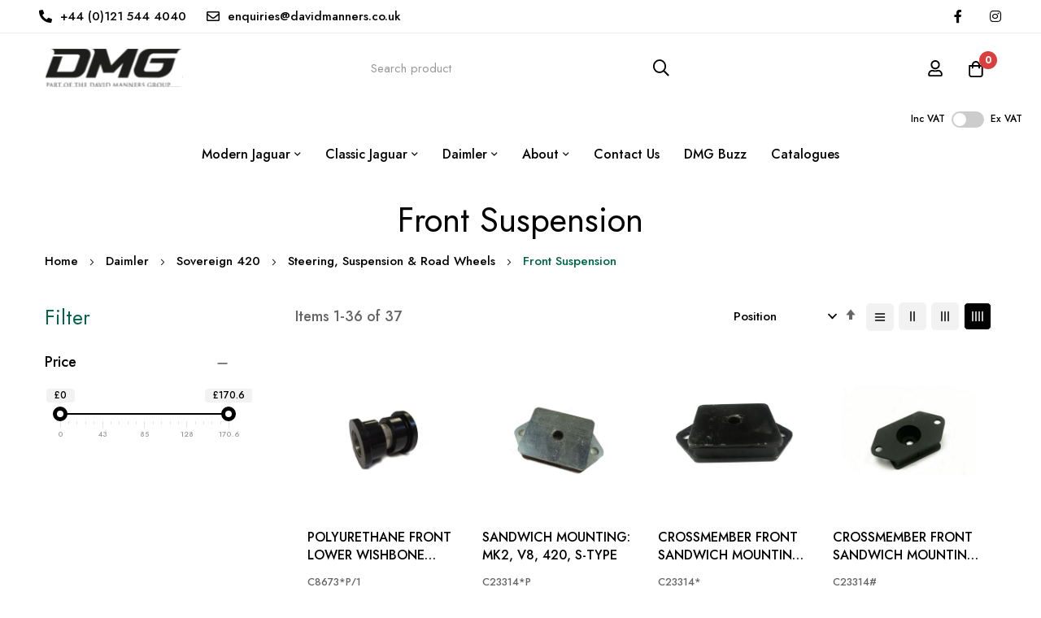

--- FILE ---
content_type: text/html; charset=UTF-8
request_url: https://jagspares.co.uk/daimler/420-sovereign/steering-suspension-roadwheels/front-suspension
body_size: 33078
content:
 <!doctype html><html lang="en"><head ><script> var LOCALE = 'en\u002DGB'; var BASE_URL = 'https\u003A\u002F\u002Fjagspares.co.uk\u002F'; var require = { 'baseUrl': 'https\u003A\u002F\u002Fjagspares.co.uk\u002Fstatic\u002Fversion1765150548\u002Ffrontend\u002Fdmg\u002Fjagspares\u002Fen_GB' };</script> <meta charset="utf-8"/>
<meta name="title" content="Front Suspension - Steering, Suspension &amp; Road Wheels - Sovereign 420 - Daimler"/>
<meta name="robots" content="INDEX,FOLLOW"/>
<meta name="viewport" content="width=device-width, initial-scale=1, maximum-scale=1"/>
<meta name="format-detection" content="telephone=no"/>
<title>Front Suspension - Steering, Suspension &amp; Road Wheels - Sovereign 420 - Daimler</title>
<link  rel="stylesheet" type="text/css"  media="all" href="https://jagspares.co.uk/static/version1765150548/_cache/merged/153fb495cf73639461183392e5115071.min.css" />
<link  rel="stylesheet" type="text/css"  media="screen and (min-width: 768px)" href="https://jagspares.co.uk/static/version1765150548/frontend/dmg/jagspares/en_GB/css/styles-l.min.css" />
<link  rel="stylesheet" type="text/css"  media="print" href="https://jagspares.co.uk/static/version1765150548/frontend/dmg/jagspares/en_GB/css/print.min.css" />
<script    src="https://jagspares.co.uk/static/version1765150548/_cache/merged/3a0fc83a557369ccabaeda6356b5e2c9.min.js"></script>
<link  rel="icon" type="image/x-icon" href="https://jagspares.co.uk/media/favicon/stores/1/FAVICON_1_.ico" />
<link  rel="shortcut icon" type="image/x-icon" href="https://jagspares.co.uk/media/favicon/stores/1/FAVICON_1_.ico" />
    <link rel="preconnect" href="https://fonts.googleapis.com"><link rel="preconnect" href="https://fonts.gstatic.com" crossorigin><link href="https://fonts.googleapis.com/css2?family=Livvic:ital,wght@0,100;0,300;0,400;0,500;0,600;0,700;0,900&family=Jost:ital,wght@0,300;0,400;0,500;0,600;0,700;0,800;0,900;1,300;1,400;1,500;1,600;1,700;1,800;1,900&display=swap" rel="stylesheet"> <link rel="stylesheet" type="text/css" href="https://jagspares.co.uk/media/blueskytechco/theme_option/store_default.css?v=1740055633">   <!-- BEGIN GOOGLE ANALYTICS CODE --><script type="text/x-magento-init">
{
    "*": {
        "Magento_GoogleAnalytics/js/google-analytics": {
            "isCookieRestrictionModeEnabled": 0,
            "currentWebsite": 1,
            "cookieName": "user_allowed_save_cookie",
            "ordersTrackingData": [],
            "pageTrackingData": {"optPageUrl":"","isAnonymizedIpActive":false,"accountId":"G-KLRHE4XBQR"}        }
    }
}</script><!-- END GOOGLE ANALYTICS CODE --> <script type="text/x-magento-init">
        {
            "*": {
                "Magento_PageCache/js/form-key-provider": {
                    "isPaginationCacheEnabled":
                        0                }
            }
        }</script>  <script type="application/ld+json">
{
    "@context": "https://schema.org",
    "@type": "ItemList",
    "itemListElement": [
        {
            "@type": "ListItem",
            "position": 1,
            "url": "https://jagspares.co.uk/reaction-plate-bolt-e-type-c20426-3",
            "item": {
                "@type": "Product",
                "name": "REACTION PLATE BOLT: E-TYPE",
                "url": "https://jagspares.co.uk/reaction-plate-bolt-e-type-c20426-3",
                "offers": {
                    "@type": "Offer",
                    "price": "0.65",
                    "priceCurrency": "GBP"
                },
                "image": "https://jagspares.co.uk/media/catalog/product/placeholder/default/image-coming-soon_6.png",
                "sku": "C20426*"
            }
        },
        {
            "@type": "ListItem",
            "position": 2,
            "url": "https://jagspares.co.uk/lower-wishbone-bush-mk2-v8-e-type-s1-s2-s3-c8673-3p-11",
            "item": {
                "@type": "Product",
                "name": "POLYURETHANE FRONT LOWER WISHBONE BUSH HQ:  MK2, V8, E-TYPE S1 S2 S3",
                "url": "https://jagspares.co.uk/lower-wishbone-bush-mk2-v8-e-type-s1-s2-s3-c8673-3p-11",
                "offers": {
                    "@type": "Offer",
                    "price": "21.55",
                    "priceCurrency": "GBP"
                },
                "image": "https://jagspares.co.uk/media/catalog/product/placeholder/default/image-coming-soon_6.png",
                "sku": "C8673*P/1"
            }
        },
        {
            "@type": "ListItem",
            "position": 3,
            "url": "https://jagspares.co.uk/sandwich-mounting-mk2-v8-420-s-c23314-3p",
            "item": {
                "@type": "Product",
                "name": "SANDWICH MOUNTING:  MK2, V8, 420, S-TYPE",
                "url": "https://jagspares.co.uk/sandwich-mounting-mk2-v8-420-s-c23314-3p",
                "offers": {
                    "@type": "Offer",
                    "price": "30.55",
                    "priceCurrency": "GBP"
                },
                "image": "https://jagspares.co.uk/media/catalog/product/placeholder/default/image-coming-soon_6.png",
                "sku": "C23314*P"
            }
        },
        {
            "@type": "ListItem",
            "position": 4,
            "url": "https://jagspares.co.uk/sandwich-mounting-mk2-v8-420-s-c23314-3",
            "item": {
                "@type": "Product",
                "name": "CROSSMEMBER FRONT SANDWICH MOUNTING:  MK2, V8, 420, S-TYPE",
                "url": "https://jagspares.co.uk/sandwich-mounting-mk2-v8-420-s-c23314-3",
                "offers": {
                    "@type": "Offer",
                    "price": "5.00",
                    "priceCurrency": "GBP"
                },
                "image": "https://jagspares.co.uk/media/catalog/product/placeholder/default/image-coming-soon_6.png",
                "sku": "C23314*"
            }
        },
        {
            "@type": "ListItem",
            "position": 5,
            "url": "https://jagspares.co.uk/sandwich-mounting-mk2-v8-420-s-c23314-2",
            "item": {
                "@type": "Product",
                "name": "CROSSMEMBER FRONT SANDWICH MOUNTING:  MK2, V8, 420, S-TYPE",
                "url": "https://jagspares.co.uk/sandwich-mounting-mk2-v8-420-s-c23314-2",
                "offers": {
                    "@type": "Offer",
                    "price": "17.90",
                    "priceCurrency": "GBP"
                },
                "image": "https://jagspares.co.uk/media/catalog/product/placeholder/default/image-coming-soon_6.png",
                "sku": "C23314#"
            }
        },
        {
            "@type": "ListItem",
            "position": 6,
            "url": "https://jagspares.co.uk/a-r-bar-link-kit-mk2-v8-two-per-car-c20764k",
            "item": {
                "@type": "Product",
                "name": "ANTI-ROLL BAR LINK KIT (2 PER CAR):  MK2, V8",
                "url": "https://jagspares.co.uk/a-r-bar-link-kit-mk2-v8-two-per-car-c20764k",
                "offers": {
                    "@type": "Offer",
                    "price": "20.89",
                    "priceCurrency": "GBP"
                },
                "image": "https://jagspares.co.uk/media/catalog/product/placeholder/default/image-coming-soon_6.png",
                "sku": "C20764K"
            }
        },
        {
            "@type": "ListItem",
            "position": 7,
            "url": "https://jagspares.co.uk/stub-axle-shaft-mk2-v8-e-type-420-c19423-3",
            "item": {
                "@type": "Product",
                "name": "STUB AXLE SHAFT:  MK2, V8, E-TYPE, 420",
                "url": "https://jagspares.co.uk/stub-axle-shaft-mk2-v8-e-type-420-c19423-3",
                "offers": {
                    "@type": "Offer",
                    "price": "64.77",
                    "priceCurrency": "GBP"
                },
                "image": "https://jagspares.co.uk/media/catalog/product/placeholder/default/image-coming-soon_6.png",
                "sku": "C19423*"
            }
        },
        {
            "@type": "ListItem",
            "position": 8,
            "url": "https://jagspares.co.uk/anti-roll-link-kit-all-models-c10940-3ppair",
            "item": {
                "@type": "Product",
                "name": "ANTI-ROLL BAR LINK KIT:  ALL MODELS",
                "url": "https://jagspares.co.uk/anti-roll-link-kit-all-models-c10940-3ppair",
                "offers": {
                    "@type": "Offer",
                    "price": "24.00",
                    "priceCurrency": "GBP"
                },
                "image": "https://jagspares.co.uk/media/catalog/product/placeholder/default/image-coming-soon_6.png",
                "sku": "C10940*PPAIR"
            }
        },
        {
            "@type": "ListItem",
            "position": 9,
            "url": "https://jagspares.co.uk/anti-roll-link-bush-polyurethane-all-models-c10940-3p",
            "item": {
                "@type": "Product",
                "name": "ANTI-ROLL LINK BUSH (POLYURETHANE):  ALL MODELS",
                "url": "https://jagspares.co.uk/anti-roll-link-bush-polyurethane-all-models-c10940-3p",
                "offers": {
                    "@type": "Offer",
                    "price": "6.50",
                    "priceCurrency": "GBP"
                },
                "image": "https://jagspares.co.uk/media/catalog/product/placeholder/default/image-coming-soon_6.png",
                "sku": "C10940*P"
            }
        },
        {
            "@type": "ListItem",
            "position": 10,
            "url": "https://jagspares.co.uk/anti-roll-link-bush-all-models-c10940-2",
            "item": {
                "@type": "Product",
                "name": "ANTI-ROLL LINK BUSH:  ALL MODELS",
                "url": "https://jagspares.co.uk/anti-roll-link-bush-all-models-c10940-2",
                "offers": {
                    "@type": "Offer",
                    "price": "2.00",
                    "priceCurrency": "GBP"
                },
                "image": "https://jagspares.co.uk/media/catalog/product/placeholder/default/image-coming-soon_6.png",
                "sku": "C10940#"
            }
        },
        {
            "@type": "ListItem",
            "position": 11,
            "url": "https://jagspares.co.uk/ft-camber-shim-064-mk2-s-type-c89181",
            "item": {
                "@type": "Product",
                "name": "FRONT CAMBER SHIM 0.064\":  MK2, S-TYPE",
                "url": "https://jagspares.co.uk/ft-camber-shim-064-mk2-s-type-c89181",
                "offers": {
                    "@type": "Offer",
                    "price": "3.62",
                    "priceCurrency": "GBP"
                },
                "image": "https://jagspares.co.uk/media/catalog/product/placeholder/default/image-coming-soon_6.png",
                "sku": "C89181"
            }
        },
        {
            "@type": "ListItem",
            "position": 12,
            "url": "https://jagspares.co.uk/countersunk-washer-mk2-v8-420-s-type-c8675-3",
            "item": {
                "@type": "Product",
                "name": "COUNTERSUNK WASHER:  MK2, V8, 420, S-TYPE",
                "url": "https://jagspares.co.uk/countersunk-washer-mk2-v8-420-s-type-c8675-3",
                "offers": {
                    "@type": "Offer",
                    "price": "2.05",
                    "priceCurrency": "GBP"
                },
                "image": "https://jagspares.co.uk/media/catalog/product/placeholder/default/image-coming-soon_6.png",
                "sku": "C8675*"
            }
        },
        {
            "@type": "ListItem",
            "position": 13,
            "url": "https://jagspares.co.uk/front-shock-spax-s-type-420-mk10-420g-c24953-3spax",
            "item": {
                "@type": "Product",
                "name": "FRONT SHOCK ABSORBER (SPAX):  S-TYPE, 420, MK10, 420G",
                "url": "https://jagspares.co.uk/front-shock-spax-s-type-420-mk10-420g-c24953-3spax",
                "offers": {
                    "@type": "Offer",
                    "price": "170.60",
                    "priceCurrency": "GBP"
                },
                "image": "https://jagspares.co.uk/media/catalog/product/placeholder/default/image-coming-soon_6.png",
                "sku": "C24953*SPAX"
            }
        },
        {
            "@type": "ListItem",
            "position": 14,
            "url": "https://jagspares.co.uk/lower-w-bone-washer-mk2-v8-420-s-type-c8693-11-3",
            "item": {
                "@type": "Product",
                "name": "LOWER WISHBONE WASHER:  MK2, V8, 420, S-TYPE",
                "url": "https://jagspares.co.uk/lower-w-bone-washer-mk2-v8-420-s-type-c8693-11-3",
                "offers": {
                    "@type": "Offer",
                    "price": "1.88",
                    "priceCurrency": "GBP"
                },
                "image": "https://jagspares.co.uk/media/catalog/product/placeholder/default/image-coming-soon_6.png",
                "sku": "C8693/1*"
            }
        },
        {
            "@type": "ListItem",
            "position": 15,
            "url": "https://jagspares.co.uk/radius-arm-bush-sml-all-i-r-s-models-mhc3160aa-2",
            "item": {
                "@type": "Product",
                "name": "RADIUS ARM BUSH (SMALL) ALL I.R.S.MODELS:  420, E-TYPE, S-TYPE, MK10",
                "url": "https://jagspares.co.uk/radius-arm-bush-sml-all-i-r-s-models-mhc3160aa-2",
                "offers": {
                    "@type": "Offer",
                    "price": "27.90",
                    "priceCurrency": "GBP"
                },
                "image": "https://jagspares.co.uk/media/catalog/product/placeholder/default/image-coming-soon_6.png",
                "sku": "MHC3160AA#"
            }
        },
        {
            "@type": "ListItem",
            "position": 16,
            "url": "https://jagspares.co.uk/lower-ball-joint-kit-mk2-e-type-s1-s2-s3-qsj221rk-3",
            "item": {
                "@type": "Product",
                "name": "JAGUAR E-TYPE, MK2, S-TYPE, XJ6, XJ12, XJS FRONT LOWER BALL JOINT KIT (12803)",
                "url": "https://jagspares.co.uk/lower-ball-joint-kit-mk2-e-type-s1-s2-s3-qsj221rk-3",
                "offers": {
                    "@type": "Offer",
                    "price": "15.00",
                    "priceCurrency": "GBP"
                },
                "image": "https://jagspares.co.uk/media/catalog/product/placeholder/default/image-coming-soon_6.png",
                "sku": "QSJ221RK*"
            }
        },
        {
            "@type": "ListItem",
            "position": 17,
            "url": "https://jagspares.co.uk/anti-roll-bar-link-mk2-v8-420-s-type-c20764-3",
            "item": {
                "@type": "Product",
                "name": "ANTI-ROLL BAR LINK:  MK2, V8, 420, S-TYPE",
                "url": "https://jagspares.co.uk/anti-roll-bar-link-mk2-v8-420-s-type-c20764-3",
                "offers": {
                    "@type": "Offer",
                    "price": "14.25",
                    "priceCurrency": "GBP"
                },
                "image": "https://jagspares.co.uk/media/catalog/product/placeholder/default/image-coming-soon_6.png",
                "sku": "C20764*"
            }
        },
        {
            "@type": "ListItem",
            "position": 18,
            "url": "https://jagspares.co.uk/lower-fulcrum-shaft-most-models-not-xj-e-type-c10778-3",
            "item": {
                "@type": "Product",
                "name": "LOWER FULCRUM SHAFT:  MOST MODELS (NOT XJ, E-TYPE)",
                "url": "https://jagspares.co.uk/lower-fulcrum-shaft-most-models-not-xj-e-type-c10778-3",
                "offers": {
                    "@type": "Offer",
                    "price": "27.33",
                    "priceCurrency": "GBP"
                },
                "image": "https://jagspares.co.uk/media/catalog/product/placeholder/default/image-coming-soon_6.png",
                "sku": "C10778*"
            }
        },
        {
            "@type": "ListItem",
            "position": 19,
            "url": "https://jagspares.co.uk/lower-wishbone-bush-mk2-v8-e-type-s1-s2-s3-c8673-3p",
            "item": {
                "@type": "Product",
                "name": "POLYURETHANE FRONT LOWER WISHBONE BUSH:  MK2, V8, E-TYPE S1 S2 S3",
                "url": "https://jagspares.co.uk/lower-wishbone-bush-mk2-v8-e-type-s1-s2-s3-c8673-3p",
                "offers": {
                    "@type": "Offer",
                    "price": "10.50",
                    "priceCurrency": "GBP"
                },
                "image": "https://jagspares.co.uk/media/catalog/product/placeholder/default/image-coming-soon_6.png",
                "sku": "C8673*P"
            }
        },
        {
            "@type": "ListItem",
            "position": 20,
            "url": "https://jagspares.co.uk/b-joint-gaiter-clip-xk-models-c8327-3",
            "item": {
                "@type": "Product",
                "name": "BALL JOINT GAITER CLIP:  XK MODELS",
                "url": "https://jagspares.co.uk/b-joint-gaiter-clip-xk-models-c8327-3",
                "offers": {
                    "@type": "Offer",
                    "price": "0.97",
                    "priceCurrency": "GBP"
                },
                "image": "https://jagspares.co.uk/media/catalog/product/placeholder/default/image-coming-soon_6.png",
                "sku": "C8327*"
            }
        },
        {
            "@type": "ListItem",
            "position": 21,
            "url": "https://jagspares.co.uk/upper-wishbone-bush-mk2-v8-e-type-s1-s2-s3-c8672-3p",
            "item": {
                "@type": "Product",
                "name": "UPPER WISHBONE BUSH:  MK2, V8, E-TYPE S1 S2 S3",
                "url": "https://jagspares.co.uk/upper-wishbone-bush-mk2-v8-e-type-s1-s2-s3-c8672-3p",
                "offers": {
                    "@type": "Offer",
                    "price": "10.00",
                    "priceCurrency": "GBP"
                },
                "image": "https://jagspares.co.uk/media/catalog/product/placeholder/default/image-coming-soon_6.png",
                "sku": "C8672*P"
            }
        },
        {
            "@type": "ListItem",
            "position": 22,
            "url": "https://jagspares.co.uk/lower-wishbone-bush-mk2-v8-e-type-s1-s2-s3-c8673-3",
            "item": {
                "@type": "Product",
                "name": "LOWER WISHBONE BUSH JAGUAR MK2, E-TYPE,DS420, S-TYPE, XJS, XJ6, XJ12  C8673",
                "url": "https://jagspares.co.uk/lower-wishbone-bush-mk2-v8-e-type-s1-s2-s3-c8673-3",
                "offers": {
                    "@type": "Offer",
                    "price": "2.60",
                    "priceCurrency": "GBP"
                },
                "image": "https://jagspares.co.uk/media/catalog/product/placeholder/default/image-coming-soon_6.png",
                "sku": "C8673*"
            }
        },
        {
            "@type": "ListItem",
            "position": 23,
            "url": "https://jagspares.co.uk/upper-wishbone-bush-mk2-v8-e-type-s1-s2-s3-c8672-3",
            "item": {
                "@type": "Product",
                "name": "UPPER WISHBONE BUSH:  MK2, V8, E-TYPE S1 S2 S3",
                "url": "https://jagspares.co.uk/upper-wishbone-bush-mk2-v8-e-type-s1-s2-s3-c8672-3",
                "offers": {
                    "@type": "Offer",
                    "price": "2.10",
                    "priceCurrency": "GBP"
                },
                "image": "https://jagspares.co.uk/media/catalog/product/placeholder/default/image-coming-soon_6.png",
                "sku": "C8672*"
            }
        },
        {
            "@type": "ListItem",
            "position": 24,
            "url": "https://jagspares.co.uk/lower-wishbone-bush-mk2-v8-e-type-s1-s2-s3-c8673-2",
            "item": {
                "@type": "Product",
                "name": "OE FRONT LOWER WISHBONE BUSH JAGUAR MK2,E-TYPE,XJS,XJ6,XJ12 C8673 MADE IN UK",
                "url": "https://jagspares.co.uk/lower-wishbone-bush-mk2-v8-e-type-s1-s2-s3-c8673-2",
                "offers": {
                    "@type": "Offer",
                    "price": "13.90",
                    "priceCurrency": "GBP"
                },
                "image": "https://jagspares.co.uk/media/catalog/product/placeholder/default/image-coming-soon_6.png",
                "sku": "C8673#"
            }
        },
        {
            "@type": "ListItem",
            "position": 25,
            "url": "https://jagspares.co.uk/nut-5-8-unf-xj40-nt610041j-3",
            "item": {
                "@type": "Product",
                "name": "NUT 5/8\" UNF:  XJ40",
                "url": "https://jagspares.co.uk/nut-5-8-unf-xj40-nt610041j-3",
                "offers": {
                    "@type": "Offer",
                    "price": "1.33",
                    "priceCurrency": "GBP"
                },
                "image": "https://jagspares.co.uk/media/catalog/product/placeholder/default/image-coming-soon_6.png",
                "sku": "NT610041J*"
            }
        },
        {
            "@type": "ListItem",
            "position": 26,
            "url": "https://jagspares.co.uk/anti-roll-link-bush-all-models-c10940",
            "item": {
                "@type": "Product",
                "name": "ANTI-ROLL LINK BUSH:  ALL MODELS",
                "url": "https://jagspares.co.uk/anti-roll-link-bush-all-models-c10940",
                "offers": {
                    "@type": "Offer",
                    "price": "4.87",
                    "priceCurrency": "GBP"
                },
                "image": "https://jagspares.co.uk/media/catalog/product/placeholder/default/image-coming-soon_6.png",
                "sku": "C10940"
            }
        },
        {
            "@type": "ListItem",
            "position": 27,
            "url": "https://jagspares.co.uk/sandwich-mounting-mk2-v8-420-s-c23314",
            "item": {
                "@type": "Product",
                "name": "CROSSMEMBER FRONT SANDWICH MOUNTING:  MK2, V8, 420, S-TYPE",
                "url": "https://jagspares.co.uk/sandwich-mounting-mk2-v8-420-s-c23314",
                "offers": {
                    "@type": "Offer",
                    "price": "26.88",
                    "priceCurrency": "GBP"
                },
                "image": "https://jagspares.co.uk/media/catalog/product/placeholder/default/image-coming-soon_6.png",
                "sku": "C23314"
            }
        },
        {
            "@type": "ListItem",
            "position": 28,
            "url": "https://jagspares.co.uk/shim-0-10-2-54mm-xj12-s3-xjs-c441462",
            "item": {
                "@type": "Product",
                "name": "SHIM 0.100\" (2.54MM):  XJ12 S3, XJS",
                "url": "https://jagspares.co.uk/shim-0-10-2-54mm-xj12-s3-xjs-c441462",
                "offers": {
                    "@type": "Offer",
                    "price": "4.42",
                    "priceCurrency": "GBP"
                },
                "image": "https://jagspares.co.uk/media/catalog/product/placeholder/default/image-coming-soon_6.png",
                "sku": "C441462"
            }
        },
        {
            "@type": "ListItem",
            "position": 29,
            "url": "https://jagspares.co.uk/radius-arm-bush-sml-all-i-r-s-models-mhc3160aa",
            "item": {
                "@type": "Product",
                "name": "RADIUS ARM BUSH (SMALL):  ALL I.R.S.MODELS",
                "url": "https://jagspares.co.uk/radius-arm-bush-sml-all-i-r-s-models-mhc3160aa",
                "offers": {
                    "@type": "Offer",
                    "price": "37.91",
                    "priceCurrency": "GBP"
                },
                "image": "https://jagspares.co.uk/media/catalog/product/placeholder/default/image-coming-soon_6.png",
                "sku": "MHC3160AA"
            }
        },
        {
            "@type": "ListItem",
            "position": 30,
            "url": "https://jagspares.co.uk/anti-roll-link-bush-all-models-c10940-3",
            "item": {
                "@type": "Product",
                "name": "ANTI-ROLL LINK BUSH:  ALL MODELS",
                "url": "https://jagspares.co.uk/anti-roll-link-bush-all-models-c10940-3",
                "offers": {
                    "@type": "Offer",
                    "price": "1.00",
                    "priceCurrency": "GBP"
                },
                "image": "https://jagspares.co.uk/media/catalog/product/placeholder/default/image-coming-soon_6.png",
                "sku": "C10940*"
            }
        },
        {
            "@type": "ListItem",
            "position": 31,
            "url": "https://jagspares.co.uk/track-rod-end-clamp-xk140-150-mk2-v8-c3165-3",
            "item": {
                "@type": "Product",
                "name": "TRACK ROD END CLAMP:  XK140, XK150, MK2, V8",
                "url": "https://jagspares.co.uk/track-rod-end-clamp-xk140-150-mk2-v8-c3165-3",
                "offers": {
                    "@type": "Offer",
                    "price": "8.33",
                    "priceCurrency": "GBP"
                },
                "image": "https://jagspares.co.uk/media/catalog/product/placeholder/default/image-coming-soon_6.png",
                "sku": "C3165*"
            }
        },
        {
            "@type": "ListItem",
            "position": 32,
            "url": "https://jagspares.co.uk/castor-dist-pce-1-4-xk-models-c4740-3",
            "item": {
                "@type": "Product",
                "name": "CASTOR DISTANCE PIECE 1/4\":  XK MODELS",
                "url": "https://jagspares.co.uk/castor-dist-pce-1-4-xk-models-c4740-3",
                "offers": {
                    "@type": "Offer",
                    "price": "8.26",
                    "priceCurrency": "GBP"
                },
                "image": "https://jagspares.co.uk/media/catalog/product/placeholder/default/image-coming-soon_6.png",
                "sku": "C4740*"
            }
        },
        {
            "@type": "ListItem",
            "position": 33,
            "url": "https://jagspares.co.uk/a-r-b-link-washer-xk-models-c793-3",
            "item": {
                "@type": "Product",
                "name": "ARB LINK WASHER:  XK MODELS",
                "url": "https://jagspares.co.uk/a-r-b-link-washer-xk-models-c793-3",
                "offers": {
                    "@type": "Offer",
                    "price": "1.21",
                    "priceCurrency": "GBP"
                },
                "image": "https://jagspares.co.uk/media/catalog/product/placeholder/default/image-coming-soon_6.png",
                "sku": "C793*"
            }
        },
        {
            "@type": "ListItem",
            "position": 34,
            "url": "https://jagspares.co.uk/b-joint-plain-washer-all-models-c794",
            "item": {
                "@type": "Product",
                "name": "BALL JOINT PLAIN WASHER:  ALL MODELS",
                "url": "https://jagspares.co.uk/b-joint-plain-washer-all-models-c794",
                "offers": {
                    "@type": "Offer",
                    "price": "0.68",
                    "priceCurrency": "GBP"
                },
                "image": "https://jagspares.co.uk/media/catalog/product/placeholder/default/image-coming-soon_6.png",
                "sku": "C794"
            }
        },
        {
            "@type": "ListItem",
            "position": 35,
            "url": "https://jagspares.co.uk/b-joint-plain-washer-all-models-c794-3",
            "item": {
                "@type": "Product",
                "name": "BALL JOINT PLAIN WASHER:  ALL MODELS",
                "url": "https://jagspares.co.uk/b-joint-plain-washer-all-models-c794-3",
                "offers": {
                    "@type": "Offer",
                    "price": "0.38",
                    "priceCurrency": "GBP"
                },
                "image": "https://jagspares.co.uk/media/catalog/product/placeholder/default/image-coming-soon_6.png",
                "sku": "C794*"
            }
        },
        {
            "@type": "ListItem",
            "position": 36,
            "url": "https://jagspares.co.uk/plain-washer-mk2-v8-420-s-type-c8676-11-3",
            "item": {
                "@type": "Product",
                "name": "PLAIN WASHER:  MK2, V8, 420, S-TYPE",
                "url": "https://jagspares.co.uk/plain-washer-mk2-v8-420-s-type-c8676-11-3",
                "offers": {
                    "@type": "Offer",
                    "price": "1.05",
                    "priceCurrency": "GBP"
                },
                "image": "https://jagspares.co.uk/media/catalog/product/placeholder/default/image-coming-soon_6.png",
                "sku": "C8676/1*"
            }
        },
        {
            "@type": "ListItem",
            "position": 37,
            "url": "https://jagspares.co.uk/front-camber-shim-048-most-models-c8918-12-3",
            "item": {
                "@type": "Product",
                "name": "FRONT CAMBER SHIM .048\":  MOST MODELS",
                "url": "https://jagspares.co.uk/front-camber-shim-048-most-models-c8918-12-3",
                "offers": {
                    "@type": "Offer",
                    "price": "2.16",
                    "priceCurrency": "GBP"
                },
                "image": "https://jagspares.co.uk/media/catalog/product/placeholder/default/image-coming-soon_6.png",
                "sku": "C8918/2*"
            }
        },
        {
            "@type": "ListItem",
            "position": 38,
            "url": "https://jagspares.co.uk/split-pin-xj40-ps106320j",
            "item": {
                "@type": "Product",
                "name": "SPLIT PIN:  XJ40",
                "url": "https://jagspares.co.uk/split-pin-xj40-ps106320j",
                "offers": {
                    "@type": "Offer",
                    "price": "1.10",
                    "priceCurrency": "GBP"
                },
                "image": "https://jagspares.co.uk/media/catalog/product/placeholder/default/image-coming-soon_6.png",
                "sku": "PS106320J"
            }
        }
    ]
}</script><meta name="generator" content="Powered by Slider Revolution 6.5.3.2 - responsive, Mobile-Friendly Slider Plugin with comfortable drag and drop interface." />
<script >define("setREVStartSize",function(){return function(t){window.RSIW=void 0===window.RSIW?window.innerWidth:window.RSIW,window.RSIH=void 0===window.RSIH?window.innerHeight:window.RSIH;try{var h=0===(h=document.getElementById(t.c).parentNode.offsetWidth)||isNaN(h)?window.RSIW:h;if(t.tabw=void 0===t.tabw?0:parseInt(t.tabw),t.thumbw=void 0===t.thumbw?0:parseInt(t.thumbw),t.tabh=void 0===t.tabh?0:parseInt(t.tabh),t.thumbh=void 0===t.thumbh?0:parseInt(t.thumbh),t.tabhide=void 0===t.tabhide?0:parseInt(t.tabhide),t.thumbhide=void 0===t.thumbhide?0:parseInt(t.thumbhide),t.mh=void 0===t.mh||""==t.mh||"auto"===t.mh?0:parseInt(t.mh,0),"fullscreen"===t.layout||"fullscreen"===t.l)w=Math.max(t.mh,window.RSIH);else{for(var e in t.gw=Array.isArray(t.gw)?t.gw:[t.gw],t.rl)void 0!==t.gw[e]&&0!==t.gw[e]||(t.gw[e]=t.gw[e-1]);for(var e in t.gh=void 0===t.el||""===t.el||Array.isArray(t.el)&&0==t.el.length?t.gh:t.el,t.gh=Array.isArray(t.gh)?t.gh:[t.gh],t.rl)void 0!==t.gh[e]&&0!==t.gh[e]||(t.gh[e]=t.gh[e-1]);var i,n=new Array(t.rl.length),r=0;for(e in t.tabw=t.tabhide>=h?0:t.tabw,t.thumbw=t.thumbhide>=h?0:t.thumbw,t.tabh=t.tabhide>=h?0:t.tabh,t.thumbh=t.thumbhide>=h?0:t.thumbh,t.rl)n[e]=t.rl[e]<window.RSIW?0:t.rl[e];for(e in i=n[0],n)i>n[e]&&0<n[e]&&(i=n[e],r=e);var h=h>t.gw[r]+t.tabw+t.thumbw?1:(h-(t.tabw+t.thumbw))/t.gw[r],w=t.gh[r]*h+(t.tabh+t.thumbh)}void 0===window.rs_init_css&&(window.rs_init_css=document.head.appendChild(document.createElement("style"))),document.getElementById(t.c).height=w+"px",window.rs_init_css.innerHTML+="#"+t.c+"_wrapper { height: "+w+"px }"}catch(t){console.log("Failure at Presize of Slider:"+t)}}});</script>
<style>#html-body [data-pb-style=HD84VFP],#html-body [data-pb-style=RYUT1PW]{background-position:left top;background-size:cover;background-repeat:no-repeat;background-attachment:scroll}#html-body [data-pb-style=RYUT1PW]{justify-content:flex-start;display:flex;flex-direction:column}#html-body [data-pb-style=HD84VFP]{align-self:stretch}#html-body [data-pb-style=RPB0TIK]{display:flex;width:100%}#html-body [data-pb-style=V5EL5C7],#html-body [data-pb-style=XLRDL8W]{justify-content:flex-start;display:flex;flex-direction:column;background-position:left top;background-size:cover;background-repeat:no-repeat;background-attachment:scroll;width:50%;padding-left:0;padding-right:20px;align-self:stretch}#html-body [data-pb-style=XLRDL8W]{padding-left:5px;padding-right:0}#html-body [data-pb-style=JUWVF2I],#html-body [data-pb-style=NJXPC5M]{font-size:16px}</style><style>#html-body [data-pb-style=AIJON0C],#html-body [data-pb-style=LXUL4RT],#html-body [data-pb-style=MBPHRMV],#html-body [data-pb-style=R07I9B9],#html-body [data-pb-style=S6KIAGD]{justify-content:flex-start;display:flex;flex-direction:column;background-position:left top;background-size:cover;background-repeat:no-repeat;background-attachment:scroll}#html-body [data-pb-style=AIJON0C]{justify-content:center;margin-top:20px}#html-body [data-pb-style=IN9R3O1],#html-body [data-pb-style=U8736Q2]{width:100%;border-width:1px;border-color:#cecece;display:inline-block}#html-body [data-pb-style=D0SWF73],#html-body [data-pb-style=GUB1AO1],#html-body [data-pb-style=QSPF02E]{background-position:left top;background-size:cover;background-repeat:no-repeat;background-attachment:scroll;align-self:stretch}#html-body [data-pb-style=MQT5JRL]{text-align:center}#html-body [data-pb-style=ALEVUTD],#html-body [data-pb-style=DILT291],#html-body [data-pb-style=M0CQSBU],#html-body [data-pb-style=W5AVS1E]{display:flex;width:100%}#html-body [data-pb-style=H5XM93Y],#html-body [data-pb-style=WYC6P5G]{justify-content:flex-start;display:flex;flex-direction:column;background-position:left top;background-size:cover;background-repeat:no-repeat;background-attachment:scroll;width:40%;margin-bottom:30px;align-self:stretch}#html-body [data-pb-style=H5XM93Y]{border-color:#dedede;width:20%}#html-body [data-pb-style=EU0UMR0]{padding-top:0}#html-body [data-pb-style=AL0JEMC],#html-body [data-pb-style=CQWL9X0]{justify-content:flex-start;display:flex;flex-direction:column;background-position:left top;background-size:cover;background-repeat:no-repeat;background-attachment:scroll;width:20%;margin-bottom:30px;align-self:stretch}#html-body [data-pb-style=B1XLB9M],#html-body [data-pb-style=G9OHA18],#html-body [data-pb-style=HM180B0],#html-body [data-pb-style=JTL3BKG],#html-body [data-pb-style=LLBHUE2],#html-body [data-pb-style=N0JUEIC],#html-body [data-pb-style=RDLFORI],#html-body [data-pb-style=VVW2KSV]{justify-content:center;display:flex;flex-direction:column;background-position:left top;background-size:cover;background-repeat:no-repeat;background-attachment:scroll;width:16.6667%;align-self:center}#html-body [data-pb-style=HM180B0],#html-body [data-pb-style=VVW2KSV]{text-align:center;width:100%;align-self:flex-start}#html-body [data-pb-style=VVW2KSV]{justify-content:flex-start;text-align:right}#html-body [data-pb-style=D3HRW5J]{margin-top:10px}#html-body [data-pb-style=X4OA4ME]{margin-top:32px}#html-body [data-pb-style=B8SD4I6],#html-body [data-pb-style=GRE3E1D]{font-size:16px}#html-body [data-pb-style=PCD0HRV]{margin-top:10px}#html-body [data-pb-style=C01C7PR]{text-align:center;border-style:none}#html-body [data-pb-style=JBX0QPI],#html-body [data-pb-style=O3YDEWL]{max-width:100%;height:auto}#html-body [data-pb-style=FFH301R]{text-align:center;border-style:none}#html-body [data-pb-style=B6YBJV8],#html-body [data-pb-style=HX5W0C0]{max-width:100%;height:auto}#html-body [data-pb-style=RU0GWGS]{text-align:center;border-style:none}#html-body [data-pb-style=GMSLN71],#html-body [data-pb-style=W0VK8JP]{max-width:100%;height:auto}#html-body [data-pb-style=BPW56S5]{text-align:center;border-style:none}#html-body [data-pb-style=HUSMD3A],#html-body [data-pb-style=RK08XSG]{max-width:100%;height:auto}#html-body [data-pb-style=R4D2JY5]{text-align:right;display:none;border-style:none}#html-body [data-pb-style=BVW6PO9],#html-body [data-pb-style=LGAU1R7]{max-width:100%;height:auto}@media only screen and (max-width: 1024px) { #html-body [data-pb-style=MBPHRMV]{display:flex;flex-direction:column;margin-top:70px;padding-top:40px}#html-body [data-pb-style=CQWL9X0]{display:flex;flex-direction:column;margin-bottom:0;align-self:stretch}#html-body [data-pb-style=HM180B0]{display:flex;flex-direction:column;margin-bottom:20px;align-self:flex-start}#html-body [data-pb-style=BPW56S5],#html-body [data-pb-style=C01C7PR],#html-body [data-pb-style=FFH301R],#html-body [data-pb-style=R4D2JY5],#html-body [data-pb-style=RU0GWGS]{border-style:none} }@media only screen and (max-width: 768px) { #html-body [data-pb-style=MBPHRMV]{display:flex;flex-direction:column;margin-top:30px;padding-bottom:10px}#html-body [data-pb-style=AIJON0C]{display:flex;flex-direction:column;padding-top:15px}#html-body [data-pb-style=HM180B0]{display:flex;flex-direction:column;margin-bottom:20px;align-self:flex-start}#html-body [data-pb-style=BPW56S5],#html-body [data-pb-style=C01C7PR],#html-body [data-pb-style=FFH301R],#html-body [data-pb-style=R4D2JY5],#html-body [data-pb-style=RU0GWGS]{border-style:none} }</style><style>
#rs-demo-id {}
</style></head><body data-container="body" data-mage-init='{"loaderAjax": {}, "loader": { "icon": "https://jagspares.co.uk/static/version1765150548/frontend/dmg/jagspares/en_GB/images/loader-2.gif"}}' id="html-body" class="page-with-filter page-products categorypath-daimler-420-sovereign-steering-suspension-roadwheels-front-suspension category-front-suspension product__style-4 default hide__rating hide__quickview hide__compare enable__sticky--header hide__addtocart--related catalog-category-view page-layout-2columns-left">        <script type="text/x-magento-init">
    {
        "*": {
            "Magento_PageBuilder/js/widget-initializer": {
                "config": {"[data-content-type=\"slider\"][data-appearance=\"default\"]":{"Magento_PageBuilder\/js\/content-type\/slider\/appearance\/default\/widget":false},"[data-content-type=\"map\"]":{"Magento_PageBuilder\/js\/content-type\/map\/appearance\/default\/widget":false},"[data-content-type=\"row\"]":{"Magento_PageBuilder\/js\/content-type\/row\/appearance\/default\/widget":false},"[data-content-type=\"tabs\"]":{"Magento_PageBuilder\/js\/content-type\/tabs\/appearance\/default\/widget":false},"[data-content-type=\"slide\"]":{"Magento_PageBuilder\/js\/content-type\/slide\/appearance\/default\/widget":{"buttonSelector":".pagebuilder-slide-button","showOverlay":"hover","dataRole":"slide"}},"[data-content-type=\"banner\"]":{"Magento_PageBuilder\/js\/content-type\/banner\/appearance\/default\/widget":{"buttonSelector":".pagebuilder-banner-button","showOverlay":"hover","dataRole":"banner"}},"[data-content-type=\"buttons\"]":{"Magento_PageBuilder\/js\/content-type\/buttons\/appearance\/inline\/widget":false},"[data-content-type=\"products\"][data-appearance=\"carousel\"]":{"Amasty_Xsearch\/js\/content-type\/products\/appearance\/carousel\/widget-override":false},"[data-content-type=\"blog_posts\"][data-appearance=\"carousel\"]":{"Blueskytechco_PageBuilderCustom\/js\/content-type\/blog-posts\/appearance\/carousel\/widget":false},"[data-content-type=\"instagram\"][data-appearance=\"carousel\"]":{"Blueskytechco_PageBuilderCustom\/js\/content-type\/instagram\/appearance\/carousel\/widget":false},"[data-content-type=\"category_thumbnail_image\"][data-appearance=\"carousel\"]":{"Blueskytechco_PageBuilderCustom\/js\/content-type\/category-thumbnail-image\/appearance\/carousel\/widget":false},"[data-content-type=\"product_advanced\"][data-appearance=\"carousel\"]":{"Blueskytechco_PageBuilderCustom\/js\/content-type\/product-advanced\/appearance\/carousel\/widget":false},"[data-content-type=\"gallery\"][data-appearance=\"default\"]":{"Blueskytechco_PageBuilderCustom\/js\/content-type\/gallery\/appearance\/default\/widget":false},"[data-content-type=\"faq\"]":{"Blueskytechco_PageBuilderCustom\/js\/content-type\/faq\/appearance\/default\/widget":false},"[data-content-type=\"newsletter\"]":{"Blueskytechco_PageBuilderCustom\/js\/content-type\/newsletter\/appearance\/default\/widget":false},"[data-content-type=\"lookbook\"][data-appearance=\"carousel\"]":{"Blueskytechco_PageBuilderCustom\/js\/content-type\/lookbook\/appearance\/carousel\/widget":false},"[data-content-type=\"lookbook\"][data-appearance=\"mansoy\"]":{"Blueskytechco_PageBuilderCustom\/js\/content-type\/lookbook\/appearance\/mansoy\/widget":false},"[data-content-type=\"productcountdowntimers\"][data-appearance=\"carousel\"]":{"Blueskytechco_PageBuilderCustom\/js\/content-type\/productcountdowntimers\/appearance\/carousel\/widget":false},"[data-content-type=\"productcountdowntimers\"][data-appearance=\"grid\"]":{"Blueskytechco_PageBuilderCustom\/js\/content-type\/productcountdowntimers\/appearance\/grid\/widget":false},"[data-content-type=\"daily_deal\"][data-appearance=\"carousel\"]":{"Blueskytechco_PageBuilderCustom\/js\/content-type\/daily_deal\/appearance\/carousel\/widget":false},"[data-content-type=\"daily_deal\"][data-appearance=\"grid\"]":{"Blueskytechco_PageBuilderCustom\/js\/content-type\/daily_deal\/appearance\/grid\/widget":false},"[data-content-type=\"testimonial\"][data-appearance=\"carousel\"]":{"Blueskytechco_PageBuilderCustom\/js\/content-type\/testimonial\/appearance\/carousel\/widget":false}},
                "breakpoints": {"desktop":{"label":"Desktop","stage":true,"default":true,"class":"desktop-switcher","icon":"Magento_PageBuilder::css\/images\/switcher\/switcher-desktop.svg","conditions":{"min-width":"1024px"},"options":{"products":{"default":{"slidesToShow":"5"}}}},"tablet":{"conditions":{"max-width":"1024px","min-width":"768px"},"options":{"products":{"default":{"slidesToShow":"4"},"continuous":{"slidesToShow":"3"}}}},"mobile":{"label":"Mobile","stage":true,"class":"mobile-switcher","icon":"Magento_PageBuilder::css\/images\/switcher\/switcher-mobile.svg","media":"only screen and (max-width: 768px)","conditions":{"max-width":"768px","min-width":"640px"},"options":{"products":{"default":{"slidesToShow":"3"}}}},"mobile-small":{"conditions":{"max-width":"640px"},"options":{"products":{"default":{"slidesToShow":"2"},"continuous":{"slidesToShow":"1"}}}}}            }
        }
    }</script>   <script>
    window.logoUrl = 'https://jagspares.co.uk/media/blueskytechco/pupuplogo/default/logosmall.png';
	window.backgroundUrl = 'https://jagspares.co.uk/media/blueskytechco/pupupbg/default/home-bg.jpg';
	window.title = 'My Wishlist';
	window.description = "We love Magento";</script> <script type="text/x-magento-init">
{
    "*": {
        "blueskytechco/ajaxsuite"    : {
                "loginUrl": "https://jagspares.co.uk/customer/account/login/",
                "customerId": "",
                "ajaxCart" : {
                    "enabled" : 1,
                    "actionAfterSuccess" : "minicart"
                },
                "ajaxWishList" : {
                    "enabled" : 1,
                    "WishlistUrl": "https://jagspares.co.uk/ajaxsuite/wishlist/add/"
                },
                "ajaxCompare" : {
                    "enabled" : 1,
                    "CompareUrl": "https://jagspares.co.uk/ajaxsuite/compare/add/"
                }
            }
    }
}</script>  <script type="text/x-magento-init">
    {
        "*": {
            "mage/cookies": {
                "expires": null,
                "path": "\u002F",
                "domain": ".jagspares.co.uk",
                "secure": true,
                "lifetime": "86400"
            }
        }
    }</script>  <noscript><div class="message global noscript"><div class="content"><p><strong>JavaScript seems to be disabled in your browser.</strong> <span> For the best experience on our site, be sure to turn on Javascript in your browser.</span></p></div></div></noscript>    <script> window.cookiesConfig = window.cookiesConfig || {}; window.cookiesConfig.secure = true; </script> <script>    require.config({
        map: {
            '*': {
                wysiwygAdapter: 'mage/adminhtml/wysiwyg/tiny_mce/tinymce5Adapter'
            }
        }
    });</script> <script>    require.config({
        paths: {
            googleMaps: 'https\u003A\u002F\u002Fmaps.googleapis.com\u002Fmaps\u002Fapi\u002Fjs\u003Fv\u003D3\u0026key\u003D'
        },
        config: {
            'Magento_PageBuilder/js/utils/map': {
                style: '',
            },
            'Magento_PageBuilder/js/content-type/map/preview': {
                apiKey: '',
                apiKeyErrorMessage: 'You\u0020must\u0020provide\u0020a\u0020valid\u0020\u003Ca\u0020href\u003D\u0027https\u003A\u002F\u002Fjagspares.co.uk\u002Fadminhtml\u002Fsystem_config\u002Fedit\u002Fsection\u002Fcms\u002F\u0023cms_pagebuilder\u0027\u0020target\u003D\u0027_blank\u0027\u003EGoogle\u0020Maps\u0020API\u0020key\u003C\u002Fa\u003E\u0020to\u0020use\u0020a\u0020map.'
            },
            'Magento_PageBuilder/js/form/element/map': {
                apiKey: '',
                apiKeyErrorMessage: 'You\u0020must\u0020provide\u0020a\u0020valid\u0020\u003Ca\u0020href\u003D\u0027https\u003A\u002F\u002Fjagspares.co.uk\u002Fadminhtml\u002Fsystem_config\u002Fedit\u002Fsection\u002Fcms\u002F\u0023cms_pagebuilder\u0027\u0020target\u003D\u0027_blank\u0027\u003EGoogle\u0020Maps\u0020API\u0020key\u003C\u002Fa\u003E\u0020to\u0020use\u0020a\u0020map.'
            },
        }
    });</script><script>
    require.config({
        shim: {
            'Magento_PageBuilder/js/utils/map': {
                deps: ['googleMaps']
            }
        }
    });</script><div class="page-wrapper">   <div class="section-top-header"><div class="content__top--header--banner"></div><a rel="nofollow" href="#" class="btn__top--header--banner--close fs_15"><i class="far fa-times"></i></a></div><header class="page-header"><div class="header-container layout-11 header_style-3"> <div class="topbar d-none d-md-block border_bottom"><div class="topbar__inner flex-layout space-between center_vertical container"><div class="topbar__section col_left d-none d-lg-block"><div class="topbar__section-inner"><div data-content-type="row" data-appearance="contained" data-element="main"><div data-enable-parallax="0" data-parallax-speed="0.5" data-background-images="{}" data-background-type="image" data-video-loop="true" data-video-play-only-visible="true" data-video-lazy-load="true" data-video-fallback-src="" data-element="inner" data-pb-style="RYUT1PW"><div class="pagebuilder-column-group" data-background-images="{}" data-content-type="column-group" data-appearance="default" data-grid-size="12" data-element="main" data-pb-style="HD84VFP"><div class="pagebuilder-column-line" data-content-type="column-line" data-element="main" data-pb-style="RPB0TIK"><div class="pagebuilder-column w-auto" data-content-type="column" data-appearance="full-height" data-background-images="{}" data-element="main" data-pb-style="V5EL5C7"><div data-content-type="iconbox" data-appearance="default" data-icon-box-position="left" data-icon-box-view="default" data-justify-content="center" data-element="main"><div class="elementor-icon-box-wrapper"><div class="elementor-icon-box-icon" data-element="iconfontsize" data-pb-style="JUWVF2I"><a href="tel:+441215444040" target="_self" data-link-type="default" data-element="link"><span data-element="iconhtml"><i class="fas fa-phone-alt"></i></span></a></div><div class="elementor-icon-box-content"><div class="elementor-icon-box-description" data-element="short_description"><p><a title="Call Us" href="tel:+441215444040">+44 (0)121 544 4040</a></p></div></div></div></div></div><div class="pagebuilder-column" data-content-type="column" data-appearance="full-height" data-background-images="{}" data-element="main" data-pb-style="XLRDL8W"><div data-content-type="iconbox" data-appearance="default" data-icon-box-position="left" data-icon-box-view="default" data-justify-content="center" data-element="main"><div class="elementor-icon-box-wrapper"><div class="elementor-icon-box-icon" data-element="iconfontsize" data-pb-style="NJXPC5M"><a href="mailto:enquiries@davidmanners.co.uk" target="_blank" data-link-type="default" data-element="link"><span data-element="iconhtml"><i class="info-icon far fa-envelope"></i></span></a></div><div class="elementor-icon-box-content"><div class="elementor-icon-box-description" data-element="short_description"><p><a title="Email us" href="mailto:enquiries@davidmanners.co.uk">enquiries@davidmanners.co.uk</a></p></div></div></div></div></div></div></div></div></div></div></div><div class="topbar__section"></div><div class="topbar__section col_right flex-layout center_vertical flex-end"><div class="container-setting-language-currency">   </div><div data-content-type="html" data-appearance="default" data-element="main" data-decoded="true"><ul class="social-link flex-layout justify-content-lg-end justify-content-center"> <li><a class="my-tooltip-top tooltip-center ml__10" href="https://www.facebook.com/davidmannersgroup" target="_blank"> <span class="fab fa-facebook-f tooltip-toggle"><span class="tooltip-content no-wrap">Follow on Facebook</span></span> </a></li> <li><a class="my-tooltip-top tooltip-center" href="https://www.instagram.com/davidmannersgroup/" target="_blank"> <span class="fab fa-instagram"><span class="tooltip-content no-wrap">Follow on Instagram</span></span> </a></li> </ul></div></div></div></div> <div class="header-content sticky-header blueskytechco-header"><div class="container gx-4"><div class="header_middle flex-layout space-between center_vertical header_padding"><div class="header__logo logo-container col_left order-1"> <div data-action="toggle-nav" class="action nav-toggle nav-1 d-xl-none sticky-toggle"><svg width="22px" height="22px" fill="currentColor" stroke="currentColor" xmlns="http://www.w3.org/2000/svg" viewBox="0 0 448 512"><path d="M442 114H6a6 6 0 0 1-6-6V84a6 6 0 0 1 6-6h436a6 6 0 0 1 6 6v24a6 6 0 0 1-6 6zm0 160H6a6 6 0 0 1-6-6v-24a6 6 0 0 1 6-6h436a6 6 0 0 1 6 6v24a6 6 0 0 1-6 6zm0 160H6a6 6 0 0 1-6-6v-24a6 6 0 0 1 6-6h436a6 6 0 0 1 6 6v24a6 6 0 0 1-6 6z"></path></svg></div><a class="logo" href="https://jagspares.co.uk/" title="" aria-label="store logo"><img src="https://jagspares.co.uk/static/version1765150548/frontend/dmg/jagspares/en_GB/images/logo.svg" title="" alt="" width="170"  /></a></div><div class="top-search rounded col-xl-6 col-12 order-3 order-xl-2 mt-4 mt-xl-0 mb-2 mb-xl-0">  <div class="block block-quick-search block-search search_type_defaut"><div class="block block-content"><div class="dropdown"> <div id="search-form">    <form class="form minisearch " id="search_mini_form" action="https://jagspares.co.uk/catalogsearch/result/" method="get"><div class="form-minisearch-search-product"><div class="form-minisearch"><div class="search-form"> <div class="field search"><label class="label" for="search" data-role="minisearch-label"><span>Search</span></label> <div class="control"><input id="search" type="text" name="q" value="" placeholder="Search&#x20;product" class="input-text" maxlength="128" role="combobox" aria-haspopup="false" aria-autocomplete="both" autocomplete="off" aria-expanded="false"/><div class="search-clear hidden" title="Clear Field">Clear Field</div></div><div class="actions"><button type="submit" title="Search" class="action search" aria-label="Search" ><span class="far fa-search"></span></button></div></div></div></div></div></form>   <div class="auto-complete-result" data-bind="scope: 'searchsuite_autocomplete_form'"><!-- ko template: getTemplate() --><!-- /ko --></div></div></div></div></div><script type="text/x-magento-init">
    {
        ".block-quick-search": {
            "Blueskytechco_SearchSuite/js/searchsuite": {
				"typeSearch": "defaut"
            }
        }
    }</script> <script type="text/x-magento-init">
{
    "*": {
        "Magento_Ui/js/core/app": {
            "components": {
                "searchsuite_autocomplete_form": {
                    "component": "Blueskytechco_SearchSuite/js/autocomplete"
                },
                "autocompleteBindEvents": {
                    "component": "Blueskytechco_SearchSuite/js/action/bindEvents",
                    "config": {
                        "searchFormSelector": "#search_mini_form",
                        "searchButtonSelector": "#minisearch button.search",
                        "inputSelector": ".minisearch .search input[type=\"text\"]",
						"inputSelectorCate": "#choose_category",
						"searchClear": ".search-clear",
						"getMinQueryLength": "3", 
                        "searchDelay": "",
						"suggestProduct": "false",
						"typeSearch": "defaut",
						"urlSuggestProduct": ""
                    }
                },
                "autocompleteDataProvider": {
                    "component": "Blueskytechco_SearchSuite/js/action/dataProvider",
					"config": {
                        "url": "https://jagspares.co.uk/search/ajax/suggest/"
                    }
                }
            }
        }
    }
}</script> </div><div class="header__action col_right flex-layout flex-end flex-nowrap order-2 order-xl-3"><div class="flex-layout center_vertical flex-end flex-nowrap"><ul class="flex-layout header__action-default center_vertical no-wrap-desktop"><li class="account-link-header d-none d-xl-block"><ul class="header links">  <li class="greet welcome" data-bind="scope: 'customer'"><!-- ko if: customer().fullname --><span class="logged-in" data-bind="text: new String('Welcome back %1,').replace('%1', customer().fullname)"></span> <!-- /ko --><!-- ko ifnot: customer().fullname --><span class="not-logged-in" data-bind="html: 'Default&#x20;welcome&#x20;msg&#x21;'"></span>  <!-- /ko --></li> <script type="text/x-magento-init">
    {
        "*": {
            "Magento_Ui/js/core/app": {
                "components": {
                    "customer": {
                        "component": "Magento_Customer/js/view/customer"
                    }
                }
            }
        }
    }</script>  <li class="link authorization-link" data-label="or"><a class="my-tooltip-bottom tooltip-center header-icon link-account" href="https&#x3A;&#x2F;&#x2F;jagspares.co.uk&#x2F;customer&#x2F;account&#x2F;login&#x2F;"><svg width="22" height="22" viewBox="0 0 22 22" fill="none" xmlns="http://www.w3.org/2000/svg"><path d="M14.5156 12.875C15.9479 12.875 17.1719 13.3958 18.1875 14.4375C19.2292 15.4531 19.75 16.6771 19.75 18.1094V19.125C19.75 19.6458 19.5677 20.0885 19.2031 20.4531C18.8385 20.8177 18.3958 21 17.875 21H4.125C3.60417 21 3.16146 20.8177 2.79688 20.4531C2.43229 20.0885 2.25 19.6458 2.25 19.125V18.1094C2.25 16.6771 2.75781 15.4531 3.77344 14.4375C4.8151 13.3958 6.05208 12.875 7.48438 12.875C7.82292 12.875 8.31771 12.9792 8.96875 13.1875C9.64583 13.3958 10.3229 13.5 11 13.5C11.6771 13.5 12.3542 13.3958 13.0312 13.1875C13.7083 12.9792 14.2031 12.875 14.5156 12.875ZM17.875 19.125V18.1094C17.875 17.1979 17.5365 16.4167 16.8594 15.7656C16.2083 15.0885 15.4271 14.75 14.5156 14.75C14.4375 14.75 14.0208 14.8542 13.2656 15.0625C12.5365 15.2708 11.7812 15.375 11 15.375C10.2188 15.375 9.45052 15.2708 8.69531 15.0625C7.96615 14.8542 7.5625 14.75 7.48438 14.75C6.57292 14.75 5.77865 15.0885 5.10156 15.7656C4.45052 16.4167 4.125 17.1979 4.125 18.1094V19.125H17.875ZM14.9844 10.6094C13.8906 11.7031 12.5625 12.25 11 12.25C9.4375 12.25 8.10938 11.7031 7.01562 10.6094C5.92188 9.51562 5.375 8.1875 5.375 6.625C5.375 5.0625 5.92188 3.73438 7.01562 2.64062C8.10938 1.54688 9.4375 1 11 1C12.5625 1 13.8906 1.54688 14.9844 2.64062C16.0781 3.73438 16.625 5.0625 16.625 6.625C16.625 8.1875 16.0781 9.51562 14.9844 10.6094ZM13.6562 3.96875C12.9271 3.23958 12.0417 2.875 11 2.875C9.95833 2.875 9.07292 3.23958 8.34375 3.96875C7.61458 4.69792 7.25 5.58333 7.25 6.625C7.25 7.66667 7.61458 8.55208 8.34375 9.28125C9.07292 10.0104 9.95833 10.375 11 10.375C12.0417 10.375 12.9271 10.0104 13.6562 9.28125C14.3854 8.55208 14.75 7.66667 14.75 6.625C14.75 5.58333 14.3854 4.69792 13.6562 3.96875Z" fill="#000000"></path></svg><span class="tooltip-content no-wrap">Log In</span></a></li><li><a href="https://jagspares.co.uk/customer/account/create/" id="idkGHji8dA" class="link-account" >Register</a></li></ul></li>  <li class="minicart-li-content-show-hide fixed-minicart"> <div data-block="minicart" class="minicart-wrapper"><a class="action showcart my-tooltip-bottom tooltip-center header-icon" href="https://jagspares.co.uk/checkout/cart/" data-bind="scope: 'minicart_content'"><svg width="22" height="22" viewBox="0 0 22 22" fill="none" xmlns="http://www.w3.org/2000/svg"><path d="M15.95 6H19.7V17.875C19.7 18.7344 19.3875 19.4635 18.7625 20.0625C18.1635 20.6875 17.4344 21 16.575 21H5.325C4.46563 21 3.72344 20.6875 3.09844 20.0625C2.49948 19.4635 2.2 18.7344 2.2 17.875V6H5.95C5.95 4.61979 6.43177 3.44792 7.39531 2.48438C8.3849 1.49479 9.56979 1 10.95 1C12.3302 1 13.5021 1.49479 14.4656 2.48438C15.4552 3.44792 15.95 4.61979 15.95 6ZM13.1375 3.8125C12.5385 3.1875 11.8094 2.875 10.95 2.875C10.0906 2.875 9.34844 3.1875 8.72344 3.8125C8.12448 4.41146 7.825 5.14062 7.825 6H14.075C14.075 5.14062 13.7625 4.41146 13.1375 3.8125ZM17.825 17.875V7.875H15.95V9.4375C15.95 9.69792 15.8589 9.91927 15.6766 10.1016C15.4943 10.2839 15.2729 10.375 15.0125 10.375C14.7521 10.375 14.5307 10.2839 14.3484 10.1016C14.1661 9.91927 14.075 9.69792 14.075 9.4375V7.875H7.825V9.4375C7.825 9.69792 7.73385 9.91927 7.55156 10.1016C7.36927 10.2839 7.14792 10.375 6.8875 10.375C6.62708 10.375 6.40573 10.2839 6.22344 10.1016C6.04115 9.91927 5.95 9.69792 5.95 9.4375V7.875H4.075V17.875C4.075 18.2135 4.19219 18.5 4.42656 18.7344C4.68698 18.9948 4.98646 19.125 5.325 19.125H16.575C16.9135 19.125 17.2 18.9948 17.4344 18.7344C17.6948 18.5 17.825 18.2135 17.825 17.875Z" fill="#000000"></path></svg><span class="text tooltip-content no-wrap">My Cart</span> <span class="counter qty empty" data-bind="css: { empty: !!getCartParam('summary_count') == false }, blockLoader: isLoading"><!-- <span class="icon-cart-header"><i class="menu-icon icon flaticon-shopping-cart6">&nbsp;</i></span> --><span class="total-mini-cart-item"><!-- ko if: getCartParam('summary_count') --><!-- ko text: getCartParam('summary_count') --><!-- /ko --><!-- /ko --><!-- ko if: !getCartParam('summary_count') --> 0 <!-- /ko --></span></span> <!-- <span class="content-cart hidden-xs"><span class="my-cart">My cart:</span> <span class="total-mini-cart-price" data-bind="html: getCartParam('subtotal')"></span></span> --></a>  <div class="block block-minicart" data-role="dropdownDialog" data-mage-init='{"dropdownDialog":{ "appendTo":"[data-block=minicart]", "triggerTarget":".showcart", "timeout": "2000", "closeOnMouseLeave": false, "closeOnEscape": true, "triggerClass":"active", "parentClass":"active", "buttons":[]}}'><div id="minicart-content-wrapper" data-bind="scope: 'minicart_content'"><!-- ko template: getTemplate() --><!-- /ko --></div></div> <script>
        window.checkout = {"shoppingCartUrl":"https:\/\/jagspares.co.uk\/checkout\/cart\/","checkoutUrl":"https:\/\/jagspares.co.uk\/checkout\/","updateItemQtyUrl":"https:\/\/jagspares.co.uk\/checkout\/sidebar\/updateItemQty\/","removeItemUrl":"https:\/\/jagspares.co.uk\/checkout\/sidebar\/removeItem\/","imageTemplate":"Magento_Catalog\/product\/image_with_borders","baseUrl":"https:\/\/jagspares.co.uk\/","minicartMaxItemsVisible":5,"websiteId":"1","maxItemsToDisplay":10,"storeId":"1","storeGroupId":"1","customerLoginUrl":"https:\/\/jagspares.co.uk\/customer\/account\/login\/","isRedirectRequired":false,"autocomplete":"off","captcha":{"user_login":{"isCaseSensitive":false,"imageHeight":50,"imageSrc":"","refreshUrl":"https:\/\/jagspares.co.uk\/captcha\/refresh\/","isRequired":false,"timestamp":1768690556}}};</script><script type="text/x-magento-init">
    {
        "[data-block='minicart']": {
            "Magento_Ui/js/core/app": {"components":{"minicart_content":{"children":{"subtotal.container":{"children":{"subtotal":{"children":{"subtotal.totals":{"config":{"display_cart_subtotal_incl_tax":0,"display_cart_subtotal_excl_tax":1,"template":"Magento_Tax\/checkout\/minicart\/subtotal\/totals"},"children":{"subtotal.totals.msrp":{"component":"Magento_Msrp\/js\/view\/checkout\/minicart\/subtotal\/totals","config":{"displayArea":"minicart-subtotal-hidden","template":"Magento_Msrp\/checkout\/minicart\/subtotal\/totals"}}},"component":"Magento_Tax\/js\/view\/checkout\/minicart\/subtotal\/totals"}},"component":"uiComponent","config":{"template":"Magento_Checkout\/minicart\/subtotal"}}},"component":"uiComponent","config":{"displayArea":"subtotalContainer"}},"item.renderer":{"component":"Magento_Checkout\/js\/view\/cart-item-renderer","config":{"displayArea":"defaultRenderer","template":"Magento_Checkout\/minicart\/item\/default"},"children":{"item.image":{"component":"Magento_Catalog\/js\/view\/image","config":{"template":"Magento_Catalog\/product\/image","displayArea":"itemImage"}},"checkout.cart.item.price.sidebar":{"component":"uiComponent","config":{"template":"Magento_Checkout\/minicart\/item\/price","displayArea":"priceSidebar"}}}},"extra_info":{"component":"uiComponent","config":{"displayArea":"extraInfo"}},"promotion":{"component":"uiComponent","config":{"displayArea":"promotion"}}},"config":{"itemRenderer":{"default":"defaultRenderer","simple":"defaultRenderer","virtual":"defaultRenderer"},"template":"Magento_Checkout\/minicart\/content"},"component":"Magento_Checkout\/js\/view\/minicart"}},"types":[]}        },
        "*": {
            "Magento_Ui/js/block-loader": "https\u003A\u002F\u002Fjagspares.co.uk\u002Fstatic\u002Fversion1765150548\u002Ffrontend\u002Fdmg\u002Fjagspares\u002Fen_GB\u002Fimages\u002Floader\u002D1.gif"
        }
    }</script></div></li></ul></div></div></div></div><div class="tax-toggle-container"> <div class="tax-toggle-wrapper"><span class="tax-toggle-label">Inc VAT</span> <label class="tax-toggle-switch"><input type="checkbox" id="tax-display-toggle"><span class="slider round"></span></label> <span class="tax-toggle-label">Ex VAT</span></div><script type="text/x-magento-init">
{
    "*": {
        "taxToggle": {}
    }
}</script></div><div class="header__menu for-full-width-menu vertical-hozital-menu"><div class="container gx-4"><div class=" horizontal-menu text-center">  <div class="horizontal-menu-container"><div data-action="toggle-nav" class="action nav-toggle d-xl-none sticky-toggle"><svg width="22px" height="22px" fill="currentColor" stroke="currentColor" xmlns="http://www.w3.org/2000/svg" viewBox="0 0 448 512"><path d="M442 114H6a6 6 0 0 1-6-6V84a6 6 0 0 1 6-6h436a6 6 0 0 1 6 6v24a6 6 0 0 1-6 6zm0 160H6a6 6 0 0 1-6-6v-24a6 6 0 0 1 6-6h436a6 6 0 0 1 6 6v24a6 6 0 0 1-6 6zm0 160H6a6 6 0 0 1-6-6v-24a6 6 0 0 1 6-6h436a6 6 0 0 1 6 6v24a6 6 0 0 1-6 6z"></path></svg></div><nav class="navigation horizontal main-nav nav-sections"><div class="close-menu-mobile"><a href="#" class="close-menu">Close</a></div><div class="mobile-menu-content"><div class="menu-mobile-title d-block d-xl-none"><a class="active" data-menu="horizontal-list" href="#"><span>Menu</span></a></div><ul class="horizontal-list menu down_to_up"><li class="ui-menu-item level0 hidden-hamburger-menu item-82 custom-static-width menu-item-has-children multicolumn_dropdown"><a href="https://jagspares.co.uk/modern-jaguar" class="level-top"><span>Modern Jaguar</span></a><div class="open-children-toggle"></div><div class="submenu multicolumn submenu-82"><div class="submenu-mobile-title"><span class="back-main-menu pointer"><i class="icon-chevron-left"></i>Modern Jaguar</span><span class="close-main-menu"></span></div><div class="row"><ul class="subchildmenu col-sm-12 columns4"><li class="ui-menu-item hidden-desktop level1 item-1501 menu-item-has-children"><a href="#"><span>Sub Group</span></a><div class="open-children-toggle"></div><div class="submenu-item"><div class="submenu-mobile-title"><span class="back-main-menu pointer"><i class="icon-chevron-left"></i>Sub Group</span><span class="close-main-menu"></span></div><ul class="subchildmenu"><li class="ui-menu-item level2 item-89"><a href="https://jagspares.co.uk/modern-jaguar/s-type">S Type (Modern)</a></li><li class="ui-menu-item level2 item-90"><a href="https://jagspares.co.uk/modern-jaguar/modern-x-type">X Type</a></li><li class="ui-menu-item level2 item-84"><a href="https://jagspares.co.uk/modern-jaguar/modern-xj/x300">X300</a></li><li class="ui-menu-item level2 item-85"><a href="https://jagspares.co.uk/modern-jaguar/modern-xj/x308">X308</a></li></ul></div></li><li class="ui-menu-item hidden-desktop level1 item-1502 menu-item-has-children"><a href="#"><span>Sub Group</span></a><div class="open-children-toggle"></div><div class="submenu-item"><div class="submenu-mobile-title"><span class="back-main-menu pointer"><i class="icon-chevron-left"></i>Sub Group</span><span class="close-main-menu"></span></div><ul class="subchildmenu"><li class="ui-menu-item level2 item-86"><a href="https://jagspares.co.uk/modern-jaguar/modern-xj/x350">X350</a></li><li class="ui-menu-item level2 item-87"><a href="https://jagspares.co.uk/modern-jaguar/modern-xj/x351">X351</a></li><li class="ui-menu-item level2 item-88"><a href="https://jagspares.co.uk/modern-jaguar/xf">XF 2007 to 2015</a></li><li class="ui-menu-item level2 item-1629"><a href="https://jagspares.co.uk/modern-jaguar/xf-2016-onwards">XF 2016 onwards</a></li></ul></div></li><li class="ui-menu-item hidden-desktop level1 item-1503 menu-item-has-children"><a href="#"><span>Sub Group</span></a><div class="open-children-toggle"></div><div class="submenu-item"><div class="submenu-mobile-title"><span class="back-main-menu pointer"><i class="icon-chevron-left"></i>Sub Group</span><span class="close-main-menu"></span></div><ul class="subchildmenu"><li class="ui-menu-item level2 item-83"><a href="https://jagspares.co.uk/modern-jaguar/modern-xj/xj40">XJ40</a></li><li class="ui-menu-item level2 item-91"><a href="https://jagspares.co.uk/modern-jaguar/xk-x150">XK (X150)</a></li><li class="ui-menu-item level2 item-92"><a href="https://jagspares.co.uk/modern-jaguar/xk8-xkr">XK8 XKR</a></li><li class="ui-menu-item level2 item-1634"><a href="https://jagspares.co.uk/modern-jaguar/f-type">F Type</a></li></ul></div></li><li class="ui-menu-item hidden-desktop level1 item-1504 menu-item-has-children"><a href="#"><span>Sub Group</span></a><div class="open-children-toggle"></div><div class="submenu-item"><div class="submenu-mobile-title"><span class="back-main-menu pointer"><i class="icon-chevron-left"></i>Sub Group</span><span class="close-main-menu"></span></div><ul class="subchildmenu"><li class="ui-menu-item level2 item-1635"><a href="https://jagspares.co.uk/modern-jaguar/f-pace">F PACE</a></li><li class="ui-menu-item level2 item-1636"><a href="https://jagspares.co.uk/modern-jaguar/e-pace">E PACE</a></li><li class="ui-menu-item level2 item-1637"><a href="https://jagspares.co.uk/modern-jaguar/i-pace">I PACE</a></li></ul></div></li></ul></div></div></li><li class="ui-menu-item level0 hidden-hamburger-menu item-93 custom-static-width menu-item-has-children multicolumn_dropdown"><a href="https://jagspares.co.uk/classic-jaguar" class="level-top"><span>Classic Jaguar</span></a><div class="open-children-toggle"></div><div class="submenu multicolumn submenu-93"><div class="submenu-mobile-title"><span class="back-main-menu pointer"><i class="icon-chevron-left"></i>Classic Jaguar</span><span class="close-main-menu"></span></div><div class="row"><ul class="subchildmenu col-sm-12 columns4"><li class="ui-menu-item hidden-desktop level1 item-1505 menu-item-has-children"><a href="#"><span>Sub Group</span></a><div class="open-children-toggle"></div><div class="submenu-item"><div class="submenu-mobile-title"><span class="back-main-menu pointer"><i class="icon-chevron-left"></i>Sub Group</span><span class="close-main-menu"></span></div><ul class="subchildmenu"><li class="ui-menu-item level2 item-104"><a href="https://jagspares.co.uk/classic-jaguar/jaguar-420">420</a></li><li class="ui-menu-item level2 item-105"><a href="https://jagspares.co.uk/classic-jaguar/jaguar-420g">420G Saloon</a></li><li class="ui-menu-item level2 item-100"><a href="https://jagspares.co.uk/classic-jaguar/e-type/series-1">E Type Series 1</a></li><li class="ui-menu-item level2 item-101"><a href="https://jagspares.co.uk/classic-jaguar/e-type/series-2">E Type Series 2</a></li><li class="ui-menu-item level2 item-102"><a href="https://jagspares.co.uk/classic-jaguar/e-type/series-3">E Type Series 3</a></li></ul></div></li><li class="ui-menu-item hidden-desktop level1 item-1506 menu-item-has-children"><a href="#"><span>Sub Group</span></a><div class="open-children-toggle"></div><div class="submenu-item"><div class="submenu-mobile-title"><span class="back-main-menu pointer"><i class="icon-chevron-left"></i>Sub Group</span><span class="close-main-menu"></span></div><ul class="subchildmenu"><li class="ui-menu-item level2 item-97"><a href="https://jagspares.co.uk/classic-jaguar/mk1">MK 1</a></li><li class="ui-menu-item level2 item-99"><a href="https://jagspares.co.uk/classic-jaguar/mk10">MK 10</a></li><li class="ui-menu-item level2 item-98"><a href="https://jagspares.co.uk/classic-jaguar/mk2">MK 2  240 & 340</a></li><li class="ui-menu-item level2 item-103"><a href="https://jagspares.co.uk/classic-jaguar/classic-s-type">S Type (Classic)</a></li></ul></div></li><li class="ui-menu-item hidden-desktop level1 item-1507 menu-item-has-children"><a href="#"><span>Sub Group</span></a><div class="open-children-toggle"></div><div class="submenu-item"><div class="submenu-mobile-title"><span class="back-main-menu pointer"><i class="icon-chevron-left"></i>Sub Group</span><span class="close-main-menu"></span></div><ul class="subchildmenu"><li class="ui-menu-item level2 item-106"><a href="https://jagspares.co.uk/classic-jaguar/classic-xj/xj6-series-1">XJ6 Series 1</a></li><li class="ui-menu-item level2 item-107"><a href="https://jagspares.co.uk/classic-jaguar/classic-xj/xj6-series-2">XJ6 Series 2</a></li><li class="ui-menu-item level2 item-108"><a href="https://jagspares.co.uk/classic-jaguar/classic-xj/xj6-series-3">XJ6 Series 3</a></li><li class="ui-menu-item level2 item-109"><a href="https://jagspares.co.uk/classic-jaguar/classic-xj/xj12-series-1">XJ12 Series 1</a></li><li class="ui-menu-item level2 item-110"><a href="https://jagspares.co.uk/classic-jaguar/classic-xj/xj12-series-2">XJ12 Series 2</a></li></ul></div></li><li class="ui-menu-item hidden-desktop level1 item-1508 menu-item-has-children"><a href="#"><span>Sub Group</span></a><div class="open-children-toggle"></div><div class="submenu-item"><div class="submenu-mobile-title"><span class="back-main-menu pointer"><i class="icon-chevron-left"></i>Sub Group</span><span class="close-main-menu"></span></div><ul class="subchildmenu"><li class="ui-menu-item level2 item-111"><a href="https://jagspares.co.uk/classic-jaguar/classic-xj/xj12-series-3">XJ12 Series 3</a></li><li class="ui-menu-item level2 item-112"><a href="https://jagspares.co.uk/classic-jaguar/xjs">XJS</a></li><li class="ui-menu-item level2 item-94"><a href="https://jagspares.co.uk/classic-jaguar/classic-xk/xk120">XK120</a></li><li class="ui-menu-item level2 item-95"><a href="https://jagspares.co.uk/classic-jaguar/classic-xk/xk140">XK140</a></li><li class="ui-menu-item level2 item-96"><a href="https://jagspares.co.uk/classic-jaguar/classic-xk/xk150">XK150</a></li></ul></div></li></ul></div></div></li><li class="ui-menu-item level0 hidden-hamburger-menu item-113 custom-static-width menu-item-has-children multicolumn_dropdown"><a href="https://jagspares.co.uk/daimler" class="level-top"><span>Daimler</span></a><div class="open-children-toggle"></div><div class="submenu multicolumn submenu-113"><div class="submenu-mobile-title"><span class="back-main-menu pointer"><i class="icon-chevron-left"></i>Daimler</span><span class="close-main-menu"></span></div><div class="row"><ul class="subchildmenu col-sm-12 columns2"><li class="ui-menu-item hidden-desktop level1 item-1509 menu-item-has-children"><a href="#"><span>Sub Group</span></a><div class="open-children-toggle"></div><div class="submenu-item"><div class="submenu-mobile-title"><span class="back-main-menu pointer"><i class="icon-chevron-left"></i>Sub Group</span><span class="close-main-menu"></span></div><ul class="subchildmenu"><li class="ui-menu-item level2 item-114"><a href="https://jagspares.co.uk/daimler/dart-sp250">Dart (SP250)</a></li><li class="ui-menu-item level2 item-115"><a href="https://jagspares.co.uk/daimler/v8-250">V8 250</a></li><li class="ui-menu-item level2 item-116"><a href="https://jagspares.co.uk/daimler/ds420-limousine">DS420 Limousine</a></li></ul></div></li><li class="ui-menu-item hidden-desktop level1 item-1510 menu-item-has-children"><a href="#"><span>Sub Group</span></a><div class="open-children-toggle"></div><div class="submenu-item"><div class="submenu-mobile-title"><span class="back-main-menu pointer"><i class="icon-chevron-left"></i>Sub Group</span><span class="close-main-menu"></span></div><ul class="subchildmenu"><li class="ui-menu-item level2 item-117"><a href="https://jagspares.co.uk/daimler/420-sovereign">Sovereign 420</a></li><li class="ui-menu-item level2 item-118"><a href="https://jagspares.co.uk/daimler/sovereign-1">Sovereign 1</a></li><li class="ui-menu-item level2 item-119"><a href="https://jagspares.co.uk/daimler/sovereign-2">Sovereign 2</a></li></ul></div></li></ul></div></div></li><li class="ui-menu-item level0 hidden-desktop-menu item-1586 menu-item-has-children default_dropdown"><a href="https://jagspares.co.uk/modern-jaguar" class="level-top"><span>Modern Jaguar</span></a><div class="open-children-toggle"></div><div class="submenu"><div class="submenu-mobile-title"><span class="back-main-menu pointer"><i class="icon-chevron-left"></i>Modern Jaguar</span><span class="close-main-menu"></span></div><ul class="subchildmenu"><li class="ui-menu-item level1 item-1587 menu-item-has-children"><a href="https://jagspares.co.uk/modern-jaguar/modern-xj"><span>XJ (Modern)</span></a><div class="open-children-toggle"></div><div class="submenu-item"><div class="submenu-mobile-title"><span class="back-main-menu pointer"><i class="icon-chevron-left"></i>XJ (Modern)</span><span class="close-main-menu"></span></div><ul class="subchildmenu"><li class="ui-menu-item level2 item-1588"><a href="https://jagspares.co.uk/modern-jaguar/modern-xj/xj40">XJ40</a></li><li class="ui-menu-item level2 item-1589"><a href="https://jagspares.co.uk/modern-jaguar/modern-xj/x300">X300</a></li><li class="ui-menu-item level2 item-1590"><a href="https://jagspares.co.uk/modern-jaguar/modern-xj/x308">X308</a></li><li class="ui-menu-item level2 item-1591"><a href="https://jagspares.co.uk/modern-jaguar/modern-xj/x350">X350</a></li><li class="ui-menu-item level2 item-1592"><a href="https://jagspares.co.uk/modern-jaguar/modern-xj/x351">X351</a></li></ul></div></li><li class="ui-menu-item level1 item-1593"><a href="https://jagspares.co.uk/modern-jaguar/xf">XF 2007 to 2015</a></li><li class="ui-menu-item level1 item-1630"><a href="https://jagspares.co.uk/modern-jaguar/xf-2016-onwards">XF 2016 onwards</a></li><li class="ui-menu-item level1 item-1594"><a href="https://jagspares.co.uk/modern-jaguar/s-type">S Type (Modern)</a></li><li class="ui-menu-item level1 item-1595"><a href="https://jagspares.co.uk/modern-jaguar/modern-x-type">X Type</a></li><li class="ui-menu-item level1 item-1596"><a href="https://jagspares.co.uk/modern-jaguar/xk-x150">XK (X150)</a></li><li class="ui-menu-item level1 item-1597"><a href="https://jagspares.co.uk/modern-jaguar/xk8-xkr">XK8 XKR</a></li><li class="ui-menu-item level1 item-1638"><a href="https://jagspares.co.uk/modern-jaguar/f-type">F Type</a></li><li class="ui-menu-item level1 item-1639"><a href="https://jagspares.co.uk/modern-jaguar/f-pace">F PACE</a></li><li class="ui-menu-item level1 item-1640"><a href="https://jagspares.co.uk/modern-jaguar/e-pace">E PACE</a></li><li class="ui-menu-item level1 item-1641"><a href="https://jagspares.co.uk/modern-jaguar/i-pace">I PACE</a></li></ul></div></li><li class="ui-menu-item level0 hidden-desktop-menu item-1598 menu-item-has-children default_dropdown"><a href="https://jagspares.co.uk/classic-jaguar" class="level-top"><span>Classic Jaguar</span></a><div class="open-children-toggle"></div><div class="submenu"><div class="submenu-mobile-title"><span class="back-main-menu pointer"><i class="icon-chevron-left"></i>Classic Jaguar</span><span class="close-main-menu"></span></div><ul class="subchildmenu"><li class="ui-menu-item level1 item-1599 menu-item-has-children"><a href="https://jagspares.co.uk/classic-jaguar/classic-xk"><span>XK (Classic)</span></a><div class="open-children-toggle"></div><div class="submenu-item"><div class="submenu-mobile-title"><span class="back-main-menu pointer"><i class="icon-chevron-left"></i>XK (Classic)</span><span class="close-main-menu"></span></div><ul class="subchildmenu"><li class="ui-menu-item level2 item-1600"><a href="https://jagspares.co.uk/classic-jaguar/classic-xk/xk120">XK120</a></li><li class="ui-menu-item level2 item-1601"><a href="https://jagspares.co.uk/classic-jaguar/classic-xk/xk140">XK140</a></li><li class="ui-menu-item level2 item-1602"><a href="https://jagspares.co.uk/classic-jaguar/classic-xk/xk150">XK150</a></li></ul></div></li><li class="ui-menu-item level1 item-1603"><a href="https://jagspares.co.uk/classic-jaguar/mk1">MK 1</a></li><li class="ui-menu-item level1 item-1604"><a href="https://jagspares.co.uk/classic-jaguar/mk2">MK 2  240 & 340</a></li><li class="ui-menu-item level1 item-1605"><a href="https://jagspares.co.uk/classic-jaguar/mk10">MK 10</a></li><li class="ui-menu-item level1 item-1606 menu-item-has-children"><a href="https://jagspares.co.uk/classic-jaguar/e-type"><span>E Type</span></a><div class="open-children-toggle"></div><div class="submenu-item"><div class="submenu-mobile-title"><span class="back-main-menu pointer"><i class="icon-chevron-left"></i>E Type</span><span class="close-main-menu"></span></div><ul class="subchildmenu"><li class="ui-menu-item level2 item-1607"><a href="https://jagspares.co.uk/classic-jaguar/e-type/series-1">E Type Series 1</a></li><li class="ui-menu-item level2 item-1608"><a href="https://jagspares.co.uk/classic-jaguar/e-type/series-2">E Type Series 2</a></li><li class="ui-menu-item level2 item-1609"><a href="https://jagspares.co.uk/classic-jaguar/e-type/series-3">E Type Series 3</a></li></ul></div></li><li class="ui-menu-item level1 item-1610"><a href="https://jagspares.co.uk/classic-jaguar/classic-s-type">S Type (Classic)</a></li><li class="ui-menu-item level1 item-1611"><a href="https://jagspares.co.uk/classic-jaguar/jaguar-420">420</a></li><li class="ui-menu-item level1 item-1612"><a href="https://jagspares.co.uk/classic-jaguar/jaguar-420g">420G Saloon</a></li><li class="ui-menu-item level1 item-1613 menu-item-has-children"><a href="https://jagspares.co.uk/classic-jaguar/classic-xj"><span>XJ (Classic)</span></a><div class="open-children-toggle"></div><div class="submenu-item"><div class="submenu-mobile-title"><span class="back-main-menu pointer"><i class="icon-chevron-left"></i>XJ (Classic)</span><span class="close-main-menu"></span></div><ul class="subchildmenu"><li class="ui-menu-item level2 item-1614"><a href="https://jagspares.co.uk/classic-jaguar/classic-xj/xj6-series-1">XJ6 Series 1</a></li><li class="ui-menu-item level2 item-1615"><a href="https://jagspares.co.uk/classic-jaguar/classic-xj/xj6-series-2">XJ6 Series 2</a></li><li class="ui-menu-item level2 item-1616"><a href="https://jagspares.co.uk/classic-jaguar/classic-xj/xj6-series-3">XJ6 Series 3</a></li><li class="ui-menu-item level2 item-1617"><a href="https://jagspares.co.uk/classic-jaguar/classic-xj/xj12-series-1">XJ12 Series 1</a></li><li class="ui-menu-item level2 item-1618"><a href="https://jagspares.co.uk/classic-jaguar/classic-xj/xj12-series-2">XJ12 Series 2</a></li><li class="ui-menu-item level2 item-1619"><a href="https://jagspares.co.uk/classic-jaguar/classic-xj/xj12-series-3">XJ12 Series 3</a></li></ul></div></li><li class="ui-menu-item level1 item-1620"><a href="https://jagspares.co.uk/classic-jaguar/xjs">XJS</a></li></ul></div></li><li class="ui-menu-item level0 hidden-desktop-menu item-1621 menu-item-has-children default_dropdown"><a href="https://jagspares.co.uk/daimler" class="level-top"><span>Daimler</span></a><div class="open-children-toggle"></div><div class="submenu"><div class="submenu-mobile-title"><span class="back-main-menu pointer"><i class="icon-chevron-left"></i>Daimler</span><span class="close-main-menu"></span></div><ul class="subchildmenu"><li class="ui-menu-item level1 item-1622"><a href="https://jagspares.co.uk/daimler/dart-sp250">Dart (SP250)</a></li><li class="ui-menu-item level1 item-1623"><a href="https://jagspares.co.uk/daimler/v8-250">V8 250</a></li><li class="ui-menu-item level1 item-1624"><a href="https://jagspares.co.uk/daimler/ds420-limousine">DS420 Limousine</a></li><li class="ui-menu-item level1 item-1625"><a href="https://jagspares.co.uk/daimler/420-sovereign">Sovereign 420</a></li><li class="ui-menu-item level1 item-1626"><a href="https://jagspares.co.uk/daimler/sovereign-1">Sovereign 1</a></li><li class="ui-menu-item level1 item-1627"><a href="https://jagspares.co.uk/daimler/sovereign-2">Sovereign 2</a></li></ul></div></li><li class="ui-menu-item level0 item-120 menu-item-has-children default_dropdown"><a href="#" class="level-top"><span>About</span></a><div class="open-children-toggle"></div><div class="submenu"><div class="submenu-mobile-title"><span class="back-main-menu pointer"><i class="icon-chevron-left"></i>About</span><span class="close-main-menu"></span></div><ul class="subchildmenu"><li class="ui-menu-item level1 item-1570"><a href="https://jagspares.co.uk/about-us/">The DMG Story</a></li><li class="ui-menu-item level1 item-1571"><a href="https://jagspares.co.uk/quality-code/">Jaguar Parts Quality Code</a></li></ul></div></li><li class="ui-menu-item level0 item-1633 default_dropdown"><a href="/contact" class="level-top">Contact Us</a></li><li class="ui-menu-item level0 item-1631 default_dropdown"><a href="/dmg-buzz" class="level-top">DMG Buzz</a></li><li class="ui-menu-item level0 item-1628 default_dropdown"><a href="https://jagspares.co.uk/downloads/" class="level-top">Catalogues</a></li></ul></div></nav></div><script type="text/x-magento-init">
    {
        ".horizontal-menu-container": {
            "Blueskytechco_MenuBuilder/js/components/horizontalmenu": {}
        }
    }</script></div></div></div></div></div><!-- header setting modal --><div class="panel wrapper"><div class="panel header"> <a class="action skip contentarea" href="#contentarea"><span> Skip to Content</span></a></div></div><div class="header content"> </div></header><div class="category-view">     <div class="category-info" ><div class="category-view-info">  <div class="page-title-wrapper"><h1 class="page-title"  id="page-title-heading"   aria-labelledby="page-title-heading&#x20;toolbar-amount" ><span class="base" data-ui-id="page-title-wrapper" >Front Suspension</span></h1> </div>    </div></div></div>  <div class="breadcrumbs"><ul class="items"> <li class="item home"> <a href="https://jagspares.co.uk/" title="Go to Home Page">Home</a> </li>  <li class="item category3323"> <a href="https://jagspares.co.uk/daimler" title="">Daimler</a> </li>  <li class="item category5710"> <a href="https://jagspares.co.uk/daimler/420-sovereign" title="">Sovereign 420</a> </li>  <li class="item category5735"> <a href="https://jagspares.co.uk/daimler/420-sovereign/steering-suspension-roadwheels" title="">Steering, Suspension &amp; Road Wheels</a> </li>  <li class="item category5736"> <strong>Front Suspension</strong> </li> </ul></div><main id="maincontent" class="page-main">   <script> 
require([
    'jquery',
    'slick'
    ], function ($) {
    'use strict';
    $(document).ready(function() {
        var $carouselElement = $('.sub-category-slide'),
        slickConfig = {
            slidesToShow: 4,
            slidesToScroll: 4,
            rows: 1,
            autoplay: false,
            autoplaySpeed: false,
            arrows: true,
            dots: false,
            responsive: [
            {
                breakpoint: 1400,
                settings: {
                slidesToShow: 4,
                slidesToScroll: 4
                }
            },
            {
                breakpoint: 1200,
                settings: {
                slidesToShow: 4,
                slidesToScroll: 4
                }
            },
            {
                breakpoint: 992,
                settings: {
                slidesToShow: 3,
                slidesToScroll: 3
                }
            },
            {
                breakpoint: 768,
                settings: {
                slidesToShow: 3,
                slidesToScroll: 3
                }
            },
            {
                breakpoint: 576,
                settings: {
                slidesToShow: 1,
                slidesToScroll: 2
                }
            }
            ]
        };
        $carouselElement.slick(slickConfig);
    });
});</script> <a id="contentarea" tabindex="-1" href="#"></a><div class="page messages"> <div data-placeholder="messages"></div> <div data-bind="scope: 'messages'"><!-- ko if: cookieMessages && cookieMessages.length > 0 --><div aria-atomic="true" role="alert" data-bind="foreach: { data: cookieMessages, as: 'message' }" class="messages"><div data-bind="attr: { class: 'message-' + message.type + ' ' + message.type + ' message', 'data-ui-id': 'message-' + message.type }"><div data-bind="html: $parent.prepareMessageForHtml(message.text)"></div></div></div><!-- /ko --><!-- ko if: messages().messages && messages().messages.length > 0 --><div aria-atomic="true" role="alert" class="messages" data-bind="foreach: { data: messages().messages, as: 'message' }"><div data-bind="attr: { class: 'message-' + message.type + ' ' + message.type + ' message', 'data-ui-id': 'message-' + message.type }"><div data-bind="html: $parent.prepareMessageForHtml(message.text)"></div></div></div><!-- /ko --></div><script type="text/x-magento-init">
    {
        "*": {
            "Magento_Ui/js/core/app": {
                "components": {
                        "messages": {
                            "component": "Magento_Theme/js/view/messages"
                        }
                    }
                }
            }
    }</script></div><div class="columns"><div class="column main"><input name="form_key" type="hidden" value="DSMFQaK3edC7nuJO" /> <div id="authenticationPopup" data-bind="scope:'authenticationPopup', style: {display: 'none'}"> <script>window.authenticationPopup = {"autocomplete":"off","customerRegisterUrl":"https:\/\/jagspares.co.uk\/customer\/account\/create\/","customerForgotPasswordUrl":"https:\/\/jagspares.co.uk\/customer\/account\/forgotpassword\/","baseUrl":"https:\/\/jagspares.co.uk\/","customerLoginUrl":"https:\/\/jagspares.co.uk\/customer\/ajax\/login\/"}</script> <!-- ko template: getTemplate() --><!-- /ko --> <script type="text/x-magento-init">
        {
            "#authenticationPopup": {
                "Magento_Ui/js/core/app": {"components":{"authenticationPopup":{"component":"Magento_Customer\/js\/view\/authentication-popup","children":{"messages":{"component":"Magento_Ui\/js\/view\/messages","displayArea":"messages"},"captcha":{"component":"Magento_Captcha\/js\/view\/checkout\/loginCaptcha","displayArea":"additional-login-form-fields","formId":"user_login","configSource":"checkout"},"recaptcha":{"component":"Magento_ReCaptchaFrontendUi\/js\/reCaptcha","displayArea":"additional-login-form-fields","reCaptchaId":"recaptcha-popup-login","settings":{"rendering":{"sitekey":"6LdzrIgqAAAAAKL5x3wT4X-qoQPAmt5R_tCXKGku","badge":"bottomright","size":"invisible","theme":"light","hl":""},"invisible":true}}}}}}            },
            "*": {
                "Magento_Ui/js/block-loader": "https\u003A\u002F\u002Fjagspares.co.uk\u002Fstatic\u002Fversion1765150548\u002Ffrontend\u002Fdmg\u002Fjagspares\u002Fen_GB\u002Fimages\u002Floader\u002D1.gif"
                 }
        }</script></div> <script type="text/x-magento-init">
    {
        "*": {
            "Magento_Customer/js/section-config": {
                "sections": {"stores\/store\/switch":["*"],"stores\/store\/switchrequest":["*"],"directory\/currency\/switch":["*"],"*":["messages"],"customer\/account\/logout":["*","recently_viewed_product","recently_compared_product","persistent"],"customer\/account\/loginpost":["*"],"customer\/account\/createpost":["*"],"customer\/account\/editpost":["*"],"customer\/ajax\/login":["checkout-data","cart","captcha"],"catalog\/product_compare\/add":["compare-products"],"catalog\/product_compare\/remove":["compare-products"],"catalog\/product_compare\/clear":["compare-products"],"sales\/guest\/reorder":["cart"],"sales\/order\/reorder":["cart"],"checkout\/cart\/add":["cart","directory-data"],"checkout\/cart\/delete":["cart"],"checkout\/cart\/updatepost":["cart"],"checkout\/cart\/updateitemoptions":["cart"],"checkout\/cart\/couponpost":["cart"],"checkout\/cart\/estimatepost":["cart"],"checkout\/cart\/estimateupdatepost":["cart"],"checkout\/onepage\/saveorder":["cart","checkout-data","last-ordered-items"],"checkout\/sidebar\/removeitem":["cart"],"checkout\/sidebar\/updateitemqty":["cart"],"rest\/*\/v1\/carts\/*\/payment-information":["cart","last-ordered-items","captcha","instant-purchase"],"rest\/*\/v1\/guest-carts\/*\/payment-information":["cart","captcha"],"rest\/*\/v1\/guest-carts\/*\/selected-payment-method":["cart","checkout-data"],"rest\/*\/v1\/carts\/*\/selected-payment-method":["cart","checkout-data","instant-purchase"],"customer\/address\/*":["instant-purchase"],"customer\/account\/*":["instant-purchase"],"vault\/cards\/deleteaction":["instant-purchase"],"multishipping\/checkout\/overviewpost":["cart"],"paypal\/express\/placeorder":["cart","checkout-data"],"paypal\/payflowexpress\/placeorder":["cart","checkout-data"],"paypal\/express\/onauthorization":["cart","checkout-data"],"persistent\/index\/unsetcookie":["persistent"],"review\/product\/post":["review"],"wishlist\/index\/add":["wishlist"],"wishlist\/index\/remove":["wishlist"],"wishlist\/index\/updateitemoptions":["wishlist"],"wishlist\/index\/update":["wishlist"],"wishlist\/index\/cart":["wishlist","cart"],"wishlist\/index\/fromcart":["wishlist","cart"],"wishlist\/index\/allcart":["wishlist","cart"],"wishlist\/shared\/allcart":["wishlist","cart"],"wishlist\/shared\/cart":["cart"],"customcatalog\/cart\/add":["cart"],"globalpayments\/buynowpaylater\/initiatepayment":["cart","checkout-data"]},
                "clientSideSections": ["checkout-data","cart-data"],
                "baseUrls": ["https:\/\/jagspares.co.uk\/"],
                "sectionNames": ["messages","customer","compare-products","last-ordered-items","cart","directory-data","captcha","instant-purchase","loggedAsCustomer","persistent","review","wishlist","recently_viewed_product","recently_compared_product","product_data_storage","paypal-billing-agreement"]            }
        }
    }</script> <script type="text/x-magento-init">
    {
        "*": {
            "Magento_Customer/js/customer-data": {
                "sectionLoadUrl": "https\u003A\u002F\u002Fjagspares.co.uk\u002Fcustomer\u002Fsection\u002Fload\u002F",
                "expirableSectionLifetime": 60,
                "expirableSectionNames": ["cart","persistent"],
                "cookieLifeTime": "86400",
                "updateSessionUrl": "https\u003A\u002F\u002Fjagspares.co.uk\u002Fcustomer\u002Faccount\u002FupdateSession\u002F"
            }
        }
    }</script> <script type="text/x-magento-init">
    {
        "*": {
            "Magento_Customer/js/invalidation-processor": {
                "invalidationRules": {
                    "website-rule": {
                        "Magento_Customer/js/invalidation-rules/website-rule": {
                            "scopeConfig": {
                                "websiteId": "1"
                            }
                        }
                    }
                }
            }
        }
    }</script> <script type="text/x-magento-init">
    {
        "body": {
            "pageCache": {"url":"https:\/\/jagspares.co.uk\/page_cache\/block\/render\/id\/5736\/","handles":["default","catalog_category_view","catalog_category_view_type_layered","catalog_category_view_type_layered_without_children","catalog_category_view_displaymode_","catalog_category_view_id_5736","blog_css","nwdthemes_revslider_default"],"originalRequest":{"route":"catalog","controller":"category","action":"view","uri":"\/daimler\/420-sovereign\/steering-suspension-roadwheels\/front-suspension"},"versionCookieName":"private_content_version"}        }
    }</script>    <script>
        require(['jquery', 'Magefan_Blog/js/lib/mfblogunveil', 'domReady!'], function($){
            $('.mfblogunveil').mfblogunveil();
        });</script> <div id="layered-ajax-list-products" class="product-content-right">        <div class="toolbar toolbar-products" data-mage-init='{"productListToolbarForm":{"mode":"product_list_mode","direction":"product_list_dir","order":"product_list_order","limit":"product_list_limit","modeDefault":"grid","directionDefault":"asc","orderDefault":"position","limitDefault":36,"url":"https:\/\/jagspares.co.uk\/daimler\/420-sovereign\/steering-suspension-roadwheels\/front-suspension","formKey":"DSMFQaK3edC7nuJO","post":false}}'>    <div class="modes">  <strong class="modes-label" id="modes-label">View as</strong>   <strong title="Grid" class="modes-mode active mode-grid" data-value="grid"><span>Grid</span></strong>    <a class="modes-mode mode-list" title="List" href="#" data-role="mode-switcher" data-value="list" id="mode-list" aria-labelledby="modes-label mode-list"><span>List</span></a>   </div>    <p class="toolbar-amount" id="toolbar-amount"> Items <span class="toolbar-number">1</span>-<span class="toolbar-number">36</span> of <span class="toolbar-number">37</span> </p>      <div class="pages"><strong class="label pages-label" id="paging-label">Page</strong> <ul class="items pages-items" aria-labelledby="paging-label">     <li class="item current"><strong class="page"><span class="label">You&#039;re currently reading page</span> <span>1</span></strong></li>    <li class="item"><a href="https://jagspares.co.uk/daimler/420-sovereign/steering-suspension-roadwheels/front-suspension?p=2" class="page"><span class="label">Page</span> <span>2</span></a></li>      <li class="item pages-item-next"> <a class="action  next" href="https://jagspares.co.uk/daimler/420-sovereign/steering-suspension-roadwheels/front-suspension?p=2" title="Next"><span class="label">Page</span> <span>Next</span></a></li> </ul></div>    <div class="grid-mode-show-type-products"> <a class="my-tooltip-top tooltip-center grid-mode-2 " href="#" data-grid-mode="2"><svg width="18" height="18" viewBox="0 0 18 18" fill="none" xmlns="http://www.w3.org/2000/svg"><rect x="6.25" y="2.75" width="1.5" height="12.5" rx="0.75" fill="#000000"></rect><rect x="10.25" y="2.75" width="1.5" height="12.5" rx="0.75" fill="#000000"></rect></svg><span class="tooltip-content no-wrap">2 Columns</span></a> <a class="my-tooltip-top tooltip-center grid-mode-3 " href="#" data-grid-mode="3"><svg width="18" height="18" viewBox="0 0 18 18" fill="none" xmlns="http://www.w3.org/2000/svg"><rect x="4.25" y="2.75" width="1.5" height="12.5" rx="0.75" fill="#000000"></rect><rect x="8.25" y="2.75" width="1.5" height="12.5" rx="0.75" fill="#000000"></rect><rect x="12.25" y="2.75" width="1.5" height="12.5" rx="0.75" fill="#000000"></rect></svg><span class="tooltip-content no-wrap">3 Columns</span></a> <a class="my-tooltip-top tooltip-center grid-mode-4 actived" href="#" data-grid-mode="4"><svg width="18" height="18" viewBox="0 0 18 18" fill="none" xmlns="http://www.w3.org/2000/svg"><rect x="2.25" y="2.75" width="1.5" height="12.5" rx="0.75" fill="#000000"></rect><rect x="6.25" y="2.75" width="1.5" height="12.5" rx="0.75" fill="#000000"></rect><rect x="10.25" y="2.75" width="1.5" height="12.5" rx="0.75" fill="#000000"></rect><rect x="14.25" y="2.75" width="1.5" height="12.5" rx="0.75" fill="#000000"></rect></svg><span class="tooltip-content no-wrap">4 Columns</span></a> <a class="my-tooltip-top tooltip-center grid-mode-5 " href="#" data-grid-mode="5"><svg width="18" height="18" viewBox="0 0 18 18" fill="none" xmlns="http://www.w3.org/2000/svg"><rect x="0.25" y="2.75" width="1.5" height="12.5" rx="0.75" fill="#000000"></rect><rect x="4.25" y="2.75" width="1.5" height="12.5" rx="0.75" fill="#000000"></rect><rect x="8.25" y="2.75" width="1.5" height="12.5" rx="0.75" fill="#000000"></rect><rect x="12.25" y="2.75" width="1.5" height="12.5" rx="0.75" fill="#000000"></rect><rect x="16.25" y="2.75" width="1.5" height="12.5" rx="0.75" fill="#000000"></rect></svg><span class="tooltip-content no-wrap">5 Columns</span></a></div>  <div class="field limiter"><label class="label" for="limiter"><span>Show</span></label> <div class="control"><select id="limiter" data-role="limiter" class="limiter-options"> <option value="12" >12</option> <option value="24" >24</option> <option value="36"  selected="selected" >36</option></select></div><span class="limiter-text">per page</span></div>    <div class="toolbar-sorter sorter"><label class="sorter-label" for="sorter">Sort By</label> <select id="sorter" data-role="sorter" class="sorter-options"> <option value="position"  selected="selected"  >Position</option> <option value="name"  >Product Name</option> <option value="sku"  >Part Code</option> <option value="price"  >Price</option></select>  <a title="Set&#x20;Descending&#x20;Direction" href="#" class="action sorter-action sort-asc" data-role="direction-switcher" data-value="desc"><span>Set Descending Direction</span></a> </div> </div>  <script type="text/x-magento-init">
    {
        "body": {
            "addToWishlist": {"productType":["simple","virtual","downloadable","bundle","grouped","configurable"]}        }
    }</script>  <div class="products wrapper grid products-grid"><ol class="products list items product-items container-products-switch category_page_grid_4" data-view-mode="4">   <li class="item product product-item"> <div class="product-item-info" id="product-item-info_7168" data-container="product-grid">  <div class="product_item_images image_hover_effects--zoom"><a href="https://jagspares.co.uk/lower-wishbone-bush-mk2-v8-e-type-s1-s2-s3-c8673-3p-11" class="product photo product-item-photo" tabindex="-1"> <span class="product-image-container product-image-container-7168" style="width: 800px;" data-hover="image_hover_effects--zoom"><span class="product-image-wrapper" style="padding-bottom: 100%;"> <img class="product-image-photo lazyload"  data-src="https://jagspares.co.uk/media/catalog/product/cache/401f6fef162a5f43660db7ed245de976/c/8/c8673_p_1.jpg" src="[data-uri]" loading="lazy" width="800" height="800" alt="POLYURETHANE&#x20;FRONT&#x20;LOWER&#x20;WISHBONE&#x20;BUSH&#x20;HQ&#x3A;&#x20;&#x20;MK2,&#x20;V8,&#x20;E-TYPE&#x20;S1&#x20;S2&#x20;S3"/> </span> <span class="product-label"> </span></span></a>  <div class="product-item-inner"><div class="product actions product-item-actions"><div class="product-item-actions_middle"><div class="actions-primary">  <form data-role="tocart-form" data-product-sku="C8673*P/1" action="https://jagspares.co.uk/checkout/cart/add/uenc/aHR0cHM6Ly9qYWdzcGFyZXMuY28udWsvZGFpbWxlci80MjAtc292ZXJlaWduL3N0ZWVyaW5nLXN1c3BlbnNpb24tcm9hZHdoZWVscy9mcm9udC1zdXNwZW5zaW9u/product/7168/" method="post">  <input type="hidden" name="product" value="7168"><input type="hidden" name="uenc" value="[base64],"><input name="form_key" type="hidden" value="DSMFQaK3edC7nuJO" />  <button type="submit" title="Add&#x20;To&#x20;Cart" class="action tocart primary" disabled><span>Add To Cart</span></button> </form></div></div> <div data-role="add-to-links" class="actions-secondary">   <a href="#" class="action tocompare" title="Add to Compare" aria-label="Add to Compare" data-post='{"action":"https:\/\/jagspares.co.uk\/catalog\/product_compare\/add\/","data":{"product":"7168","uenc":"aHR0cHM6Ly9qYWdzcGFyZXMuY28udWsvZGFpbWxlci80MjAtc292ZXJlaWduL3N0ZWVyaW5nLXN1c3BlbnNpb24tcm9hZHdoZWVscy9mcm9udC1zdXNwZW5zaW9u"}}' role="button"><span>Add to Compare</span></a> </div></div></div></div><div class="product details product-item-details"> <strong class="product name product-item-name"><a class="product-item-link" href="https://jagspares.co.uk/lower-wishbone-bush-mk2-v8-e-type-s1-s2-s3-c8673-3p-11">POLYURETHANE FRONT LOWER WISHBONE BUSH HQ:  MK2, V8, E-TYPE S1 S2 S3</a></strong> <div class="catalog-product-sku-block"><span class="catalog-product-sku-display">C8673*P/1</span></div>  <div class="price-box price-final_price" data-role="priceBox" data-product-id="7168" data-price-box="product-id-7168">      <span class="price-container price-final_price&#x20;tax&#x20;weee" > <span  id="price-including-tax-product-price-7168" data-label="inc&#x20;VAT" data-price-amount="25.860001" data-price-type="finalPrice" class="price-wrapper price-including-tax" ><span class="price">£25.86</span></span>      <span id="price-excluding-tax-product-price-7168" data-label="ex&#x20;VAT" data-price-amount="21.55" data-price-type="basePrice" class="price-wrapper price-excluding-tax"><span class="price">£21.55</span></span>   </span>   </div>    </div></div></li>   <li class="item product product-item"> <div class="product-item-info" id="product-item-info_571701" data-container="product-grid">  <div class="product_item_images image_hover_effects--zoom"><a href="https://jagspares.co.uk/sandwich-mounting-mk2-v8-420-s-c23314-3p" class="product photo product-item-photo" tabindex="-1"> <span class="product-image-container product-image-container-571701" style="width: 800px;" data-hover="image_hover_effects--zoom"><span class="product-image-wrapper" style="padding-bottom: 100%;"> <img class="product-image-photo lazyload"  data-src="https://jagspares.co.uk/media/catalog/product/cache/401f6fef162a5f43660db7ed245de976/C/2/C23314_P_1.jpg" src="[data-uri]" loading="lazy" width="800" height="800" alt="SANDWICH&#x20;MOUNTING&#x3A;&#x20;&#x20;MK2,&#x20;V8,&#x20;420,&#x20;S-TYPE"/> </span> <span class="product-label"> </span></span></a>  <div class="product-item-inner"><div class="product actions product-item-actions"><div class="product-item-actions_middle"><div class="actions-primary">  <form data-role="tocart-form" data-product-sku="C23314*P" action="https://jagspares.co.uk/checkout/cart/add/uenc/aHR0cHM6Ly9qYWdzcGFyZXMuY28udWsvZGFpbWxlci80MjAtc292ZXJlaWduL3N0ZWVyaW5nLXN1c3BlbnNpb24tcm9hZHdoZWVscy9mcm9udC1zdXNwZW5zaW9u/product/571701/" method="post">  <input type="hidden" name="product" value="571701"><input type="hidden" name="uenc" value="[base64],,"><input name="form_key" type="hidden" value="DSMFQaK3edC7nuJO" />  <button type="submit" title="Add&#x20;Backorder" class="action tocart primary&#x20;category-backorder" disabled><span>Add Backorder</span></button> </form></div></div> <div data-role="add-to-links" class="actions-secondary">   <a href="#" class="action tocompare" title="Add to Compare" aria-label="Add to Compare" data-post='{"action":"https:\/\/jagspares.co.uk\/catalog\/product_compare\/add\/","data":{"product":"571701","uenc":"aHR0cHM6Ly9qYWdzcGFyZXMuY28udWsvZGFpbWxlci80MjAtc292ZXJlaWduL3N0ZWVyaW5nLXN1c3BlbnNpb24tcm9hZHdoZWVscy9mcm9udC1zdXNwZW5zaW9u"}}' role="button"><span>Add to Compare</span></a> </div></div></div></div><div class="product details product-item-details"> <strong class="product name product-item-name"><a class="product-item-link" href="https://jagspares.co.uk/sandwich-mounting-mk2-v8-420-s-c23314-3p">SANDWICH MOUNTING:  MK2, V8, 420, S-TYPE</a></strong> <div class="catalog-product-sku-block"><span class="catalog-product-sku-display">C23314*P</span></div>  <div class="price-box price-final_price" data-role="priceBox" data-product-id="571701" data-price-box="product-id-571701">      <span class="price-container price-final_price&#x20;tax&#x20;weee" > <span  id="price-including-tax-product-price-571701" data-label="inc&#x20;VAT" data-price-amount="36.660001" data-price-type="finalPrice" class="price-wrapper price-including-tax" ><span class="price">£36.66</span></span>      <span id="price-excluding-tax-product-price-571701" data-label="ex&#x20;VAT" data-price-amount="30.55" data-price-type="basePrice" class="price-wrapper price-excluding-tax"><span class="price">£30.55</span></span>   </span>   </div>    </div></div></li>   <li class="item product product-item"> <div class="product-item-info" id="product-item-info_571700" data-container="product-grid">  <div class="product_item_images image_hover_effects--zoom"><a href="https://jagspares.co.uk/sandwich-mounting-mk2-v8-420-s-c23314-3" class="product photo product-item-photo" tabindex="-1"> <span class="product-image-container product-image-container-571700" style="width: 800px;" data-hover="image_hover_effects--zoom"><span class="product-image-wrapper" style="padding-bottom: 100%;"> <img class="product-image-photo lazyload"  data-src="https://jagspares.co.uk/media/catalog/product/cache/401f6fef162a5f43660db7ed245de976/C/2/C23314__1.jpg" src="[data-uri]" loading="lazy" width="800" height="800" alt="CROSSMEMBER&#x20;FRONT&#x20;SANDWICH&#x20;MOUNTING&#x3A;&#x20;&#x20;MK2,&#x20;V8,&#x20;420,&#x20;S-TYPE"/> </span> <span class="product-label"> </span></span></a>  <div class="product-item-inner"><div class="product actions product-item-actions"><div class="product-item-actions_middle"><div class="actions-primary">  <form data-role="tocart-form" data-product-sku="C23314*" action="https://jagspares.co.uk/checkout/cart/add/uenc/aHR0cHM6Ly9qYWdzcGFyZXMuY28udWsvZGFpbWxlci80MjAtc292ZXJlaWduL3N0ZWVyaW5nLXN1c3BlbnNpb24tcm9hZHdoZWVscy9mcm9udC1zdXNwZW5zaW9u/product/571700/" method="post">  <input type="hidden" name="product" value="571700"><input type="hidden" name="uenc" value="[base64],,"><input name="form_key" type="hidden" value="DSMFQaK3edC7nuJO" />  <button type="submit" title="Add&#x20;Backorder" class="action tocart primary&#x20;category-backorder" disabled><span>Add Backorder</span></button> </form></div></div> <div data-role="add-to-links" class="actions-secondary">   <a href="#" class="action tocompare" title="Add to Compare" aria-label="Add to Compare" data-post='{"action":"https:\/\/jagspares.co.uk\/catalog\/product_compare\/add\/","data":{"product":"571700","uenc":"aHR0cHM6Ly9qYWdzcGFyZXMuY28udWsvZGFpbWxlci80MjAtc292ZXJlaWduL3N0ZWVyaW5nLXN1c3BlbnNpb24tcm9hZHdoZWVscy9mcm9udC1zdXNwZW5zaW9u"}}' role="button"><span>Add to Compare</span></a> </div></div></div></div><div class="product details product-item-details"> <strong class="product name product-item-name"><a class="product-item-link" href="https://jagspares.co.uk/sandwich-mounting-mk2-v8-420-s-c23314-3">CROSSMEMBER FRONT SANDWICH MOUNTING:  MK2, V8, 420, S-TYPE</a></strong> <div class="catalog-product-sku-block"><span class="catalog-product-sku-display">C23314*</span></div>  <div class="price-box price-final_price" data-role="priceBox" data-product-id="571700" data-price-box="product-id-571700">      <span class="price-container price-final_price&#x20;tax&#x20;weee" > <span  id="price-including-tax-product-price-571700" data-label="inc&#x20;VAT" data-price-amount="6.000001" data-price-type="finalPrice" class="price-wrapper price-including-tax" ><span class="price">£6.00</span></span>      <span id="price-excluding-tax-product-price-571700" data-label="ex&#x20;VAT" data-price-amount="5" data-price-type="basePrice" class="price-wrapper price-excluding-tax"><span class="price">£5.00</span></span>   </span>   </div>    </div></div></li>   <li class="item product product-item"> <div class="product-item-info" id="product-item-info_571699" data-container="product-grid">  <div class="product_item_images image_hover_effects--zoom"><a href="https://jagspares.co.uk/sandwich-mounting-mk2-v8-420-s-c23314-2" class="product photo product-item-photo" tabindex="-1"> <span class="product-image-container product-image-container-571699" style="width: 800px;" data-hover="image_hover_effects--zoom"><span class="product-image-wrapper" style="padding-bottom: 100%;"> <img class="product-image-photo lazyload"  data-src="https://jagspares.co.uk/media/catalog/product/cache/401f6fef162a5f43660db7ed245de976/c/2/c23314_.jpg" src="[data-uri]" loading="lazy" width="800" height="800" alt="CROSSMEMBER&#x20;FRONT&#x20;SANDWICH&#x20;MOUNTING&#x3A;&#x20;&#x20;MK2,&#x20;V8,&#x20;420,&#x20;S-TYPE"/> <img class="products-image-hover lazyload" data-src="https://jagspares.co.uk/media/catalog/product/cache/1c418ef39ca4c4d3f70477e369f4ede7/c/2/c23314_.jpg" src="[data-uri]" loading="lazy" width="800" height="800" alt="CROSSMEMBER&#x20;FRONT&#x20;SANDWICH&#x20;MOUNTING&#x3A;&#x20;&#x20;MK2,&#x20;V8,&#x20;420,&#x20;S-TYPE"/> </span> <span class="product-label"> </span></span></a>  <div class="product-item-inner"><div class="product actions product-item-actions"><div class="product-item-actions_middle"><div class="actions-primary">  <form data-role="tocart-form" data-product-sku="C23314#" action="https://jagspares.co.uk/checkout/cart/add/uenc/aHR0cHM6Ly9qYWdzcGFyZXMuY28udWsvZGFpbWxlci80MjAtc292ZXJlaWduL3N0ZWVyaW5nLXN1c3BlbnNpb24tcm9hZHdoZWVscy9mcm9udC1zdXNwZW5zaW9u/product/571699/" method="post">  <input type="hidden" name="product" value="571699"><input type="hidden" name="uenc" value="[base64],,"><input name="form_key" type="hidden" value="DSMFQaK3edC7nuJO" />  <button type="submit" title="Add&#x20;To&#x20;Cart" class="action tocart primary" disabled><span>Add To Cart</span></button> </form></div></div> <div data-role="add-to-links" class="actions-secondary">   <a href="#" class="action tocompare" title="Add to Compare" aria-label="Add to Compare" data-post='{"action":"https:\/\/jagspares.co.uk\/catalog\/product_compare\/add\/","data":{"product":"571699","uenc":"aHR0cHM6Ly9qYWdzcGFyZXMuY28udWsvZGFpbWxlci80MjAtc292ZXJlaWduL3N0ZWVyaW5nLXN1c3BlbnNpb24tcm9hZHdoZWVscy9mcm9udC1zdXNwZW5zaW9u"}}' role="button"><span>Add to Compare</span></a> </div></div></div></div><div class="product details product-item-details"> <strong class="product name product-item-name"><a class="product-item-link" href="https://jagspares.co.uk/sandwich-mounting-mk2-v8-420-s-c23314-2">CROSSMEMBER FRONT SANDWICH MOUNTING:  MK2, V8, 420, S-TYPE</a></strong> <div class="catalog-product-sku-block"><span class="catalog-product-sku-display">C23314#</span></div>  <div class="price-box price-final_price" data-role="priceBox" data-product-id="571699" data-price-box="product-id-571699">      <span class="price-container price-final_price&#x20;tax&#x20;weee" > <span  id="price-including-tax-product-price-571699" data-label="inc&#x20;VAT" data-price-amount="21.480001" data-price-type="finalPrice" class="price-wrapper price-including-tax" ><span class="price">£21.48</span></span>      <span id="price-excluding-tax-product-price-571699" data-label="ex&#x20;VAT" data-price-amount="17.9" data-price-type="basePrice" class="price-wrapper price-excluding-tax"><span class="price">£17.90</span></span>   </span>   </div>    </div></div></li>   <li class="item product product-item"> <div class="product-item-info" id="product-item-info_571461" data-container="product-grid">  <div class="product_item_images image_hover_effects--zoom"><a href="https://jagspares.co.uk/a-r-bar-link-kit-mk2-v8-two-per-car-c20764k" class="product photo product-item-photo" tabindex="-1"> <span class="product-image-container product-image-container-571461" style="width: 800px;" data-hover="image_hover_effects--zoom"><span class="product-image-wrapper" style="padding-bottom: 100%;"> <img class="product-image-photo lazyload"  data-src="https://jagspares.co.uk/media/catalog/product/cache/401f6fef162a5f43660db7ed245de976/c/2/c20764k.jpg" src="[data-uri]" loading="lazy" width="800" height="800" alt="ANTI-ROLL&#x20;BAR&#x20;LINK&#x20;KIT&#x20;&#x28;2&#x20;PER&#x20;CAR&#x29;&#x3A;&#x20;&#x20;MK2,&#x20;V8"/> <img class="products-image-hover lazyload" data-src="https://jagspares.co.uk/media/catalog/product/cache/1c418ef39ca4c4d3f70477e369f4ede7/c/2/c20764k.jpg" src="[data-uri]" loading="lazy" width="800" height="800" alt="ANTI-ROLL&#x20;BAR&#x20;LINK&#x20;KIT&#x20;&#x28;2&#x20;PER&#x20;CAR&#x29;&#x3A;&#x20;&#x20;MK2,&#x20;V8"/> </span> <span class="product-label"> </span></span></a>  <div class="product-item-inner"><div class="product actions product-item-actions"><div class="product-item-actions_middle"><div class="actions-primary">  <form data-role="tocart-form" data-product-sku="C20764K" action="https://jagspares.co.uk/checkout/cart/add/uenc/aHR0cHM6Ly9qYWdzcGFyZXMuY28udWsvZGFpbWxlci80MjAtc292ZXJlaWduL3N0ZWVyaW5nLXN1c3BlbnNpb24tcm9hZHdoZWVscy9mcm9udC1zdXNwZW5zaW9u/product/571461/" method="post">  <input type="hidden" name="product" value="571461"><input type="hidden" name="uenc" value="[base64],,"><input name="form_key" type="hidden" value="DSMFQaK3edC7nuJO" />  <button type="submit" title="Add&#x20;Backorder" class="action tocart primary&#x20;category-backorder" disabled><span>Add Backorder</span></button> </form></div></div> <div data-role="add-to-links" class="actions-secondary">   <a href="#" class="action tocompare" title="Add to Compare" aria-label="Add to Compare" data-post='{"action":"https:\/\/jagspares.co.uk\/catalog\/product_compare\/add\/","data":{"product":"571461","uenc":"aHR0cHM6Ly9qYWdzcGFyZXMuY28udWsvZGFpbWxlci80MjAtc292ZXJlaWduL3N0ZWVyaW5nLXN1c3BlbnNpb24tcm9hZHdoZWVscy9mcm9udC1zdXNwZW5zaW9u"}}' role="button"><span>Add to Compare</span></a> </div></div></div></div><div class="product details product-item-details"> <strong class="product name product-item-name"><a class="product-item-link" href="https://jagspares.co.uk/a-r-bar-link-kit-mk2-v8-two-per-car-c20764k">ANTI-ROLL BAR LINK KIT (2 PER CAR):  MK2, V8</a></strong> <div class="catalog-product-sku-block"><span class="catalog-product-sku-display">C20764K</span></div>  <div class="price-box price-final_price" data-role="priceBox" data-product-id="571461" data-price-box="product-id-571461">      <span class="price-container price-final_price&#x20;tax&#x20;weee" > <span  id="price-including-tax-product-price-571461" data-label="inc&#x20;VAT" data-price-amount="25.068001" data-price-type="finalPrice" class="price-wrapper price-including-tax" ><span class="price">£25.07</span></span>      <span id="price-excluding-tax-product-price-571461" data-label="ex&#x20;VAT" data-price-amount="20.89" data-price-type="basePrice" class="price-wrapper price-excluding-tax"><span class="price">£20.89</span></span>   </span>   </div>    </div></div></li>   <li class="item product product-item"> <div class="product-item-info" id="product-item-info_571368" data-container="product-grid">  <div class="product_item_images image_hover_effects--zoom"><a href="https://jagspares.co.uk/stub-axle-shaft-mk2-v8-e-type-420-c19423-3" class="product photo product-item-photo" tabindex="-1"> <span class="product-image-container product-image-container-571368" style="width: 800px;" data-hover="image_hover_effects--zoom"><span class="product-image-wrapper" style="padding-bottom: 100%;"> <img class="product-image-photo lazyload"  data-src="https://jagspares.co.uk/media/catalog/product/cache/401f6fef162a5f43660db7ed245de976/C/1/C19423__1.jpg" src="[data-uri]" loading="lazy" width="800" height="800" alt="STUB&#x20;AXLE&#x20;SHAFT&#x3A;&#x20;&#x20;MK2,&#x20;V8,&#x20;E-TYPE,&#x20;420"/> </span> <span class="product-label"> </span></span></a>  <div class="product-item-inner"><div class="product actions product-item-actions"><div class="product-item-actions_middle"><div class="actions-primary">  <form data-role="tocart-form" data-product-sku="C19423*" action="https://jagspares.co.uk/checkout/cart/add/uenc/aHR0cHM6Ly9qYWdzcGFyZXMuY28udWsvZGFpbWxlci80MjAtc292ZXJlaWduL3N0ZWVyaW5nLXN1c3BlbnNpb24tcm9hZHdoZWVscy9mcm9udC1zdXNwZW5zaW9u/product/571368/" method="post">  <input type="hidden" name="product" value="571368"><input type="hidden" name="uenc" value="[base64],,"><input name="form_key" type="hidden" value="DSMFQaK3edC7nuJO" />  <button type="submit" title="Add&#x20;To&#x20;Cart" class="action tocart primary" disabled><span>Add To Cart</span></button> </form></div></div> <div data-role="add-to-links" class="actions-secondary">   <a href="#" class="action tocompare" title="Add to Compare" aria-label="Add to Compare" data-post='{"action":"https:\/\/jagspares.co.uk\/catalog\/product_compare\/add\/","data":{"product":"571368","uenc":"aHR0cHM6Ly9qYWdzcGFyZXMuY28udWsvZGFpbWxlci80MjAtc292ZXJlaWduL3N0ZWVyaW5nLXN1c3BlbnNpb24tcm9hZHdoZWVscy9mcm9udC1zdXNwZW5zaW9u"}}' role="button"><span>Add to Compare</span></a> </div></div></div></div><div class="product details product-item-details"> <strong class="product name product-item-name"><a class="product-item-link" href="https://jagspares.co.uk/stub-axle-shaft-mk2-v8-e-type-420-c19423-3">STUB AXLE SHAFT:  MK2, V8, E-TYPE, 420</a></strong> <div class="catalog-product-sku-block"><span class="catalog-product-sku-display">C19423*</span></div>  <div class="price-box price-final_price" data-role="priceBox" data-product-id="571368" data-price-box="product-id-571368">      <span class="price-container price-final_price&#x20;tax&#x20;weee" > <span  id="price-including-tax-product-price-571368" data-label="inc&#x20;VAT" data-price-amount="77.724001" data-price-type="finalPrice" class="price-wrapper price-including-tax" ><span class="price">£77.72</span></span>      <span id="price-excluding-tax-product-price-571368" data-label="ex&#x20;VAT" data-price-amount="64.77" data-price-type="basePrice" class="price-wrapper price-excluding-tax"><span class="price">£64.77</span></span>   </span>   </div>    </div></div></li>   <li class="item product product-item"> <div class="product-item-info" id="product-item-info_570804" data-container="product-grid">  <div class="product_item_images image_hover_effects--zoom"><a href="https://jagspares.co.uk/anti-roll-link-kit-all-models-c10940-3ppair" class="product photo product-item-photo" tabindex="-1"> <span class="product-image-container product-image-container-570804" style="width: 800px;" data-hover="image_hover_effects--zoom"><span class="product-image-wrapper" style="padding-bottom: 100%;"> <img class="product-image-photo lazyload"  data-src="https://jagspares.co.uk/media/catalog/product/cache/401f6fef162a5f43660db7ed245de976/c/1/c10940_ppair.jpg" src="[data-uri]" loading="lazy" width="800" height="800" alt="ANTI-ROLL&#x20;BAR&#x20;LINK&#x20;KIT&#x3A;&#x20;&#x20;ALL&#x20;MODELS"/> <img class="products-image-hover lazyload" data-src="https://jagspares.co.uk/media/catalog/product/cache/1c418ef39ca4c4d3f70477e369f4ede7/c/1/c10940_ppair.jpg" src="[data-uri]" loading="lazy" width="800" height="800" alt="ANTI-ROLL&#x20;BAR&#x20;LINK&#x20;KIT&#x3A;&#x20;&#x20;ALL&#x20;MODELS"/> </span> <span class="product-label"> </span></span></a>  <div class="product-item-inner"><div class="product actions product-item-actions"><div class="product-item-actions_middle"><div class="actions-primary">  <form data-role="tocart-form" data-product-sku="C10940*PPAIR" action="https://jagspares.co.uk/checkout/cart/add/uenc/aHR0cHM6Ly9qYWdzcGFyZXMuY28udWsvZGFpbWxlci80MjAtc292ZXJlaWduL3N0ZWVyaW5nLXN1c3BlbnNpb24tcm9hZHdoZWVscy9mcm9udC1zdXNwZW5zaW9u/product/570804/" method="post">  <input type="hidden" name="product" value="570804"><input type="hidden" name="uenc" value="[base64],,"><input name="form_key" type="hidden" value="DSMFQaK3edC7nuJO" />  <button type="submit" title="Add&#x20;To&#x20;Cart" class="action tocart primary" disabled><span>Add To Cart</span></button> </form></div></div> <div data-role="add-to-links" class="actions-secondary">   <a href="#" class="action tocompare" title="Add to Compare" aria-label="Add to Compare" data-post='{"action":"https:\/\/jagspares.co.uk\/catalog\/product_compare\/add\/","data":{"product":"570804","uenc":"aHR0cHM6Ly9qYWdzcGFyZXMuY28udWsvZGFpbWxlci80MjAtc292ZXJlaWduL3N0ZWVyaW5nLXN1c3BlbnNpb24tcm9hZHdoZWVscy9mcm9udC1zdXNwZW5zaW9u"}}' role="button"><span>Add to Compare</span></a> </div></div></div></div><div class="product details product-item-details"> <strong class="product name product-item-name"><a class="product-item-link" href="https://jagspares.co.uk/anti-roll-link-kit-all-models-c10940-3ppair">ANTI-ROLL BAR LINK KIT:  ALL MODELS</a></strong> <div class="catalog-product-sku-block"><span class="catalog-product-sku-display">C10940*PPAIR</span></div>  <div class="price-box price-final_price" data-role="priceBox" data-product-id="570804" data-price-box="product-id-570804">      <span class="price-container price-final_price&#x20;tax&#x20;weee" > <span  id="price-including-tax-product-price-570804" data-label="inc&#x20;VAT" data-price-amount="28.800001" data-price-type="finalPrice" class="price-wrapper price-including-tax" ><span class="price">£28.80</span></span>      <span id="price-excluding-tax-product-price-570804" data-label="ex&#x20;VAT" data-price-amount="24" data-price-type="basePrice" class="price-wrapper price-excluding-tax"><span class="price">£24.00</span></span>   </span>   </div>    </div></div></li>   <li class="item product product-item"> <div class="product-item-info" id="product-item-info_570803" data-container="product-grid">  <div class="product_item_images image_hover_effects--zoom"><a href="https://jagspares.co.uk/anti-roll-link-bush-polyurethane-all-models-c10940-3p" class="product photo product-item-photo" tabindex="-1"> <span class="product-image-container product-image-container-570803" style="width: 800px;" data-hover="image_hover_effects--zoom"><span class="product-image-wrapper" style="padding-bottom: 100%;"> <img class="product-image-photo lazyload"  data-src="https://jagspares.co.uk/media/catalog/product/cache/401f6fef162a5f43660db7ed245de976/c/1/c10940_p.jpg" src="[data-uri]" loading="lazy" width="800" height="800" alt="ANTI-ROLL&#x20;LINK&#x20;BUSH&#x20;&#x28;POLYURETHANE&#x29;&#x3A;&#x20;&#x20;ALL&#x20;MODELS"/> <img class="products-image-hover lazyload" data-src="https://jagspares.co.uk/media/catalog/product/cache/1c418ef39ca4c4d3f70477e369f4ede7/c/1/c10940_p.jpg" src="[data-uri]" loading="lazy" width="800" height="800" alt="ANTI-ROLL&#x20;LINK&#x20;BUSH&#x20;&#x28;POLYURETHANE&#x29;&#x3A;&#x20;&#x20;ALL&#x20;MODELS"/> </span> <span class="product-label"> </span></span></a>  <div class="product-item-inner"><div class="product actions product-item-actions"><div class="product-item-actions_middle"><div class="actions-primary">  <form data-role="tocart-form" data-product-sku="C10940*P" action="https://jagspares.co.uk/checkout/cart/add/uenc/aHR0cHM6Ly9qYWdzcGFyZXMuY28udWsvZGFpbWxlci80MjAtc292ZXJlaWduL3N0ZWVyaW5nLXN1c3BlbnNpb24tcm9hZHdoZWVscy9mcm9udC1zdXNwZW5zaW9u/product/570803/" method="post">  <input type="hidden" name="product" value="570803"><input type="hidden" name="uenc" value="[base64],,"><input name="form_key" type="hidden" value="DSMFQaK3edC7nuJO" />  <button type="submit" title="Add&#x20;To&#x20;Cart" class="action tocart primary" disabled><span>Add To Cart</span></button> </form></div></div> <div data-role="add-to-links" class="actions-secondary">   <a href="#" class="action tocompare" title="Add to Compare" aria-label="Add to Compare" data-post='{"action":"https:\/\/jagspares.co.uk\/catalog\/product_compare\/add\/","data":{"product":"570803","uenc":"aHR0cHM6Ly9qYWdzcGFyZXMuY28udWsvZGFpbWxlci80MjAtc292ZXJlaWduL3N0ZWVyaW5nLXN1c3BlbnNpb24tcm9hZHdoZWVscy9mcm9udC1zdXNwZW5zaW9u"}}' role="button"><span>Add to Compare</span></a> </div></div></div></div><div class="product details product-item-details"> <strong class="product name product-item-name"><a class="product-item-link" href="https://jagspares.co.uk/anti-roll-link-bush-polyurethane-all-models-c10940-3p">ANTI-ROLL LINK BUSH (POLYURETHANE):  ALL MODELS</a></strong> <div class="catalog-product-sku-block"><span class="catalog-product-sku-display">C10940*P</span></div>  <div class="price-box price-final_price" data-role="priceBox" data-product-id="570803" data-price-box="product-id-570803">      <span class="price-container price-final_price&#x20;tax&#x20;weee" > <span  id="price-including-tax-product-price-570803" data-label="inc&#x20;VAT" data-price-amount="7.800001" data-price-type="finalPrice" class="price-wrapper price-including-tax" ><span class="price">£7.80</span></span>      <span id="price-excluding-tax-product-price-570803" data-label="ex&#x20;VAT" data-price-amount="6.5" data-price-type="basePrice" class="price-wrapper price-excluding-tax"><span class="price">£6.50</span></span>   </span>   </div>    </div></div></li>   <li class="item product product-item"> <div class="product-item-info" id="product-item-info_570802" data-container="product-grid">  <div class="product_item_images image_hover_effects--zoom"><a href="https://jagspares.co.uk/anti-roll-link-bush-all-models-c10940-2" class="product photo product-item-photo" tabindex="-1"> <span class="product-image-container product-image-container-570802" style="width: 800px;" data-hover="image_hover_effects--zoom"><span class="product-image-wrapper" style="padding-bottom: 100%;"> <img class="product-image-photo lazyload"  data-src="https://jagspares.co.uk/media/catalog/product/cache/401f6fef162a5f43660db7ed245de976/c/1/c10940_.jpg" src="[data-uri]" loading="lazy" width="800" height="800" alt="ANTI-ROLL&#x20;LINK&#x20;BUSH&#x3A;&#x20;&#x20;ALL&#x20;MODELS"/> <img class="products-image-hover lazyload" data-src="https://jagspares.co.uk/media/catalog/product/cache/1c418ef39ca4c4d3f70477e369f4ede7/c/1/c10940_.jpg" src="[data-uri]" loading="lazy" width="800" height="800" alt="ANTI-ROLL&#x20;LINK&#x20;BUSH&#x3A;&#x20;&#x20;ALL&#x20;MODELS"/> </span> <span class="product-label"> </span></span></a>  <div class="product-item-inner"><div class="product actions product-item-actions"><div class="product-item-actions_middle"><div class="actions-primary">  <form data-role="tocart-form" data-product-sku="C10940#" action="https://jagspares.co.uk/checkout/cart/add/uenc/aHR0cHM6Ly9qYWdzcGFyZXMuY28udWsvZGFpbWxlci80MjAtc292ZXJlaWduL3N0ZWVyaW5nLXN1c3BlbnNpb24tcm9hZHdoZWVscy9mcm9udC1zdXNwZW5zaW9u/product/570802/" method="post">  <input type="hidden" name="product" value="570802"><input type="hidden" name="uenc" value="[base64],,"><input name="form_key" type="hidden" value="DSMFQaK3edC7nuJO" />  <button type="submit" title="Add&#x20;To&#x20;Cart" class="action tocart primary" disabled><span>Add To Cart</span></button> </form></div></div> <div data-role="add-to-links" class="actions-secondary">   <a href="#" class="action tocompare" title="Add to Compare" aria-label="Add to Compare" data-post='{"action":"https:\/\/jagspares.co.uk\/catalog\/product_compare\/add\/","data":{"product":"570802","uenc":"aHR0cHM6Ly9qYWdzcGFyZXMuY28udWsvZGFpbWxlci80MjAtc292ZXJlaWduL3N0ZWVyaW5nLXN1c3BlbnNpb24tcm9hZHdoZWVscy9mcm9udC1zdXNwZW5zaW9u"}}' role="button"><span>Add to Compare</span></a> </div></div></div></div><div class="product details product-item-details"> <strong class="product name product-item-name"><a class="product-item-link" href="https://jagspares.co.uk/anti-roll-link-bush-all-models-c10940-2">ANTI-ROLL LINK BUSH:  ALL MODELS</a></strong> <div class="catalog-product-sku-block"><span class="catalog-product-sku-display">C10940#</span></div>  <div class="price-box price-final_price" data-role="priceBox" data-product-id="570802" data-price-box="product-id-570802">      <span class="price-container price-final_price&#x20;tax&#x20;weee" > <span  id="price-including-tax-product-price-570802" data-label="inc&#x20;VAT" data-price-amount="2.400001" data-price-type="finalPrice" class="price-wrapper price-including-tax" ><span class="price">£2.40</span></span>      <span id="price-excluding-tax-product-price-570802" data-label="ex&#x20;VAT" data-price-amount="2" data-price-type="basePrice" class="price-wrapper price-excluding-tax"><span class="price">£2.00</span></span>   </span>   </div>    </div></div></li>   <li class="item product product-item"> <div class="product-item-info" id="product-item-info_8652" data-container="product-grid">  <div class="product_item_images image_hover_effects--zoom"><a href="https://jagspares.co.uk/anti-roll-bar-link-mk2-v8-420-s-type-c20764-3" class="product photo product-item-photo" tabindex="-1"> <span class="product-image-container product-image-container-8652" style="width: 800px;" data-hover="image_hover_effects--zoom"><span class="product-image-wrapper" style="padding-bottom: 100%;"> <img class="product-image-photo lazyload"  data-src="https://jagspares.co.uk/media/catalog/product/cache/401f6fef162a5f43660db7ed245de976/c/2/c20764_.jpg" src="[data-uri]" loading="lazy" width="800" height="800" alt="ANTI-ROLL&#x20;BAR&#x20;LINK&#x3A;&#x20;&#x20;MK2,&#x20;V8,&#x20;420,&#x20;S-TYPE"/> </span> <span class="product-label"> </span></span></a>  <div class="product-item-inner"><div class="product actions product-item-actions"><div class="product-item-actions_middle"><div class="actions-primary">  <form data-role="tocart-form" data-product-sku="C20764*" action="https://jagspares.co.uk/checkout/cart/add/uenc/aHR0cHM6Ly9qYWdzcGFyZXMuY28udWsvZGFpbWxlci80MjAtc292ZXJlaWduL3N0ZWVyaW5nLXN1c3BlbnNpb24tcm9hZHdoZWVscy9mcm9udC1zdXNwZW5zaW9u/product/8652/" method="post">  <input type="hidden" name="product" value="8652"><input type="hidden" name="uenc" value="[base64],"><input name="form_key" type="hidden" value="DSMFQaK3edC7nuJO" />  <button type="submit" title="Add&#x20;Backorder" class="action tocart primary&#x20;category-backorder" disabled><span>Add Backorder</span></button> </form></div></div> <div data-role="add-to-links" class="actions-secondary">   <a href="#" class="action tocompare" title="Add to Compare" aria-label="Add to Compare" data-post='{"action":"https:\/\/jagspares.co.uk\/catalog\/product_compare\/add\/","data":{"product":"8652","uenc":"aHR0cHM6Ly9qYWdzcGFyZXMuY28udWsvZGFpbWxlci80MjAtc292ZXJlaWduL3N0ZWVyaW5nLXN1c3BlbnNpb24tcm9hZHdoZWVscy9mcm9udC1zdXNwZW5zaW9u"}}' role="button"><span>Add to Compare</span></a> </div></div></div></div><div class="product details product-item-details"> <strong class="product name product-item-name"><a class="product-item-link" href="https://jagspares.co.uk/anti-roll-bar-link-mk2-v8-420-s-type-c20764-3">ANTI-ROLL BAR LINK:  MK2, V8, 420, S-TYPE</a></strong> <div class="catalog-product-sku-block"><span class="catalog-product-sku-display">C20764*</span></div>  <div class="price-box price-final_price" data-role="priceBox" data-product-id="8652" data-price-box="product-id-8652">      <span class="price-container price-final_price&#x20;tax&#x20;weee" > <span  id="price-including-tax-product-price-8652" data-label="inc&#x20;VAT" data-price-amount="17.100001" data-price-type="finalPrice" class="price-wrapper price-including-tax" ><span class="price">£17.10</span></span>      <span id="price-excluding-tax-product-price-8652" data-label="ex&#x20;VAT" data-price-amount="14.25" data-price-type="basePrice" class="price-wrapper price-excluding-tax"><span class="price">£14.25</span></span>   </span>   </div>    </div></div></li>   <li class="item product product-item"> <div class="product-item-info" id="product-item-info_9298" data-container="product-grid">  <div class="product_item_images image_hover_effects--zoom"><a href="https://jagspares.co.uk/lower-fulcrum-shaft-most-models-not-xj-e-type-c10778-3" class="product photo product-item-photo" tabindex="-1"> <span class="product-image-container product-image-container-9298" style="width: 800px;" data-hover="image_hover_effects--zoom"><span class="product-image-wrapper" style="padding-bottom: 100%;"> <img class="product-image-photo lazyload"  data-src="https://jagspares.co.uk/media/catalog/product/cache/401f6fef162a5f43660db7ed245de976/C/1/C10778__4.jpg" src="[data-uri]" loading="lazy" width="800" height="800" alt="LOWER&#x20;FULCRUM&#x20;SHAFT&#x3A;&#x20;&#x20;MOST&#x20;MODELS&#x20;&#x28;NOT&#x20;XJ,&#x20;E-TYPE&#x29;"/> </span> <span class="product-label"> </span></span></a>  <div class="product-item-inner"><div class="product actions product-item-actions"><div class="product-item-actions_middle"><div class="actions-primary">  <form data-role="tocart-form" data-product-sku="C10778*" action="https://jagspares.co.uk/checkout/cart/add/uenc/aHR0cHM6Ly9qYWdzcGFyZXMuY28udWsvZGFpbWxlci80MjAtc292ZXJlaWduL3N0ZWVyaW5nLXN1c3BlbnNpb24tcm9hZHdoZWVscy9mcm9udC1zdXNwZW5zaW9u/product/9298/" method="post">  <input type="hidden" name="product" value="9298"><input type="hidden" name="uenc" value="[base64],"><input name="form_key" type="hidden" value="DSMFQaK3edC7nuJO" />  <button type="submit" title="Add&#x20;To&#x20;Cart" class="action tocart primary" disabled><span>Add To Cart</span></button> </form></div></div> <div data-role="add-to-links" class="actions-secondary">   <a href="#" class="action tocompare" title="Add to Compare" aria-label="Add to Compare" data-post='{"action":"https:\/\/jagspares.co.uk\/catalog\/product_compare\/add\/","data":{"product":"9298","uenc":"aHR0cHM6Ly9qYWdzcGFyZXMuY28udWsvZGFpbWxlci80MjAtc292ZXJlaWduL3N0ZWVyaW5nLXN1c3BlbnNpb24tcm9hZHdoZWVscy9mcm9udC1zdXNwZW5zaW9u"}}' role="button"><span>Add to Compare</span></a> </div></div></div></div><div class="product details product-item-details"> <strong class="product name product-item-name"><a class="product-item-link" href="https://jagspares.co.uk/lower-fulcrum-shaft-most-models-not-xj-e-type-c10778-3">LOWER FULCRUM SHAFT:  MOST MODELS (NOT XJ, E-TYPE)</a></strong> <div class="catalog-product-sku-block"><span class="catalog-product-sku-display">C10778*</span></div>  <div class="price-box price-final_price" data-role="priceBox" data-product-id="9298" data-price-box="product-id-9298">      <span class="price-container price-final_price&#x20;tax&#x20;weee" > <span  id="price-including-tax-product-price-9298" data-label="inc&#x20;VAT" data-price-amount="32.796001" data-price-type="finalPrice" class="price-wrapper price-including-tax" ><span class="price">£32.80</span></span>      <span id="price-excluding-tax-product-price-9298" data-label="ex&#x20;VAT" data-price-amount="27.33" data-price-type="basePrice" class="price-wrapper price-excluding-tax"><span class="price">£27.33</span></span>   </span>   </div>    </div></div></li>   <li class="item product product-item"> <div class="product-item-info" id="product-item-info_564955" data-container="product-grid">  <div class="product_item_images image_hover_effects--zoom"><a href="https://jagspares.co.uk/a-r-b-link-washer-xk-models-c793-3" class="product photo product-item-photo" tabindex="-1"> <span class="product-image-container product-image-container-564955" style="width: 800px;" data-hover="image_hover_effects--zoom"><span class="product-image-wrapper" style="padding-bottom: 100%;"> <img class="product-image-photo lazyload"  data-src="https://jagspares.co.uk/media/catalog/product/cache/401f6fef162a5f43660db7ed245de976/C/7/C793__2.jpg" src="[data-uri]" loading="lazy" width="800" height="800" alt="ARB&#x20;LINK&#x20;WASHER&#x3A;&#x20;&#x20;XK&#x20;MODELS"/> </span> <span class="product-label"> </span></span></a>  <div class="product-item-inner"><div class="product actions product-item-actions"><div class="product-item-actions_middle"><div class="actions-primary">  <form data-role="tocart-form" data-product-sku="C793*" action="https://jagspares.co.uk/checkout/cart/add/uenc/aHR0cHM6Ly9qYWdzcGFyZXMuY28udWsvZGFpbWxlci80MjAtc292ZXJlaWduL3N0ZWVyaW5nLXN1c3BlbnNpb24tcm9hZHdoZWVscy9mcm9udC1zdXNwZW5zaW9u/product/564955/" method="post">  <input type="hidden" name="product" value="564955"><input type="hidden" name="uenc" value="[base64],,"><input name="form_key" type="hidden" value="DSMFQaK3edC7nuJO" />  <button type="submit" title="Add&#x20;To&#x20;Cart" class="action tocart primary" disabled><span>Add To Cart</span></button> </form></div></div> <div data-role="add-to-links" class="actions-secondary">   <a href="#" class="action tocompare" title="Add to Compare" aria-label="Add to Compare" data-post='{"action":"https:\/\/jagspares.co.uk\/catalog\/product_compare\/add\/","data":{"product":"564955","uenc":"aHR0cHM6Ly9qYWdzcGFyZXMuY28udWsvZGFpbWxlci80MjAtc292ZXJlaWduL3N0ZWVyaW5nLXN1c3BlbnNpb24tcm9hZHdoZWVscy9mcm9udC1zdXNwZW5zaW9u"}}' role="button"><span>Add to Compare</span></a> </div></div></div></div><div class="product details product-item-details"> <strong class="product name product-item-name"><a class="product-item-link" href="https://jagspares.co.uk/a-r-b-link-washer-xk-models-c793-3">ARB LINK WASHER:  XK MODELS</a></strong> <div class="catalog-product-sku-block"><span class="catalog-product-sku-display">C793*</span></div>  <div class="price-box price-final_price" data-role="priceBox" data-product-id="564955" data-price-box="product-id-564955">      <span class="price-container price-final_price&#x20;tax&#x20;weee" > <span  id="price-including-tax-product-price-564955" data-label="inc&#x20;VAT" data-price-amount="1.452001" data-price-type="finalPrice" class="price-wrapper price-including-tax" ><span class="price">£1.45</span></span>      <span id="price-excluding-tax-product-price-564955" data-label="ex&#x20;VAT" data-price-amount="1.21" data-price-type="basePrice" class="price-wrapper price-excluding-tax"><span class="price">£1.21</span></span>   </span>   </div>    </div></div></li>   <li class="item product product-item"> <div class="product-item-info" id="product-item-info_350639" data-container="product-grid">  <div class="product_item_images image_hover_effects--zoom"><a href="https://jagspares.co.uk/anti-roll-link-bush-all-models-c10940" class="product photo product-item-photo" tabindex="-1"> <span class="product-image-container product-image-container-350639" style="width: 800px;" data-hover="image_hover_effects--zoom"><span class="product-image-wrapper" style="padding-bottom: 100%;"> <img class="product-image-photo lazyload"  data-src="https://jagspares.co.uk/media/catalog/product/cache/401f6fef162a5f43660db7ed245de976/C/1/C10940_6.jpg" src="[data-uri]" loading="lazy" width="800" height="800" alt="ANTI-ROLL&#x20;LINK&#x20;BUSH&#x3A;&#x20;&#x20;ALL&#x20;MODELS"/> </span> <span class="product-label"> </span></span></a>  <div class="product-item-inner"><div class="product actions product-item-actions"><div class="product-item-actions_middle"><div class="actions-primary">  <form data-role="tocart-form" data-product-sku="C10940" action="https://jagspares.co.uk/checkout/cart/add/uenc/aHR0cHM6Ly9qYWdzcGFyZXMuY28udWsvZGFpbWxlci80MjAtc292ZXJlaWduL3N0ZWVyaW5nLXN1c3BlbnNpb24tcm9hZHdoZWVscy9mcm9udC1zdXNwZW5zaW9u/product/350639/" method="post">  <input type="hidden" name="product" value="350639"><input type="hidden" name="uenc" value="[base64],,"><input name="form_key" type="hidden" value="DSMFQaK3edC7nuJO" />  <button type="submit" title="Add&#x20;Backorder" class="action tocart primary&#x20;category-backorder" disabled><span>Add Backorder</span></button> </form></div></div> <div data-role="add-to-links" class="actions-secondary">   <a href="#" class="action tocompare" title="Add to Compare" aria-label="Add to Compare" data-post='{"action":"https:\/\/jagspares.co.uk\/catalog\/product_compare\/add\/","data":{"product":"350639","uenc":"aHR0cHM6Ly9qYWdzcGFyZXMuY28udWsvZGFpbWxlci80MjAtc292ZXJlaWduL3N0ZWVyaW5nLXN1c3BlbnNpb24tcm9hZHdoZWVscy9mcm9udC1zdXNwZW5zaW9u"}}' role="button"><span>Add to Compare</span></a> </div></div></div></div><div class="product details product-item-details"> <strong class="product name product-item-name"><a class="product-item-link" href="https://jagspares.co.uk/anti-roll-link-bush-all-models-c10940">ANTI-ROLL LINK BUSH:  ALL MODELS</a></strong> <div class="catalog-product-sku-block"><span class="catalog-product-sku-display">C10940</span></div>  <div class="price-box price-final_price" data-role="priceBox" data-product-id="350639" data-price-box="product-id-350639">      <span class="price-container price-final_price&#x20;tax&#x20;weee" > <span  id="price-including-tax-product-price-350639" data-label="inc&#x20;VAT" data-price-amount="5.844001" data-price-type="finalPrice" class="price-wrapper price-including-tax" ><span class="price">£5.84</span></span>      <span id="price-excluding-tax-product-price-350639" data-label="ex&#x20;VAT" data-price-amount="4.87" data-price-type="basePrice" class="price-wrapper price-excluding-tax"><span class="price">£4.87</span></span>   </span>   </div>    </div></div></li>   <li class="item product product-item"> <div class="product-item-info" id="product-item-info_350750" data-container="product-grid">  <div class="product_item_images image_hover_effects--zoom"><a href="https://jagspares.co.uk/sandwich-mounting-mk2-v8-420-s-c23314" class="product photo product-item-photo" tabindex="-1"> <span class="product-image-container product-image-container-350750" style="width: 800px;" data-hover="image_hover_effects--zoom"><span class="product-image-wrapper" style="padding-bottom: 100%;"> <img class="product-image-photo lazyload"  data-src="https://jagspares.co.uk/media/catalog/product/cache/401f6fef162a5f43660db7ed245de976/C/2/C23314_6.jpg" src="[data-uri]" loading="lazy" width="800" height="800" alt="CROSSMEMBER&#x20;FRONT&#x20;SANDWICH&#x20;MOUNTING&#x3A;&#x20;&#x20;MK2,&#x20;V8,&#x20;420,&#x20;S-TYPE"/> </span> <span class="product-label"> </span></span></a>  <div class="product-item-inner"><div class="product actions product-item-actions"><div class="product-item-actions_middle"><div class="actions-primary">  <form data-role="tocart-form" data-product-sku="C23314" action="https://jagspares.co.uk/checkout/cart/add/uenc/aHR0cHM6Ly9qYWdzcGFyZXMuY28udWsvZGFpbWxlci80MjAtc292ZXJlaWduL3N0ZWVyaW5nLXN1c3BlbnNpb24tcm9hZHdoZWVscy9mcm9udC1zdXNwZW5zaW9u/product/350750/" method="post">  <input type="hidden" name="product" value="350750"><input type="hidden" name="uenc" value="[base64],,"><input name="form_key" type="hidden" value="DSMFQaK3edC7nuJO" />  <button type="submit" title="Add&#x20;Backorder" class="action tocart primary&#x20;category-backorder" disabled><span>Add Backorder</span></button> </form></div></div> <div data-role="add-to-links" class="actions-secondary">   <a href="#" class="action tocompare" title="Add to Compare" aria-label="Add to Compare" data-post='{"action":"https:\/\/jagspares.co.uk\/catalog\/product_compare\/add\/","data":{"product":"350750","uenc":"aHR0cHM6Ly9qYWdzcGFyZXMuY28udWsvZGFpbWxlci80MjAtc292ZXJlaWduL3N0ZWVyaW5nLXN1c3BlbnNpb24tcm9hZHdoZWVscy9mcm9udC1zdXNwZW5zaW9u"}}' role="button"><span>Add to Compare</span></a> </div></div></div></div><div class="product details product-item-details"> <strong class="product name product-item-name"><a class="product-item-link" href="https://jagspares.co.uk/sandwich-mounting-mk2-v8-420-s-c23314">CROSSMEMBER FRONT SANDWICH MOUNTING:  MK2, V8, 420, S-TYPE</a></strong> <div class="catalog-product-sku-block"><span class="catalog-product-sku-display">C23314</span></div>  <div class="price-box price-final_price" data-role="priceBox" data-product-id="350750" data-price-box="product-id-350750">      <span class="price-container price-final_price&#x20;tax&#x20;weee" > <span  id="price-including-tax-product-price-350750" data-label="inc&#x20;VAT" data-price-amount="32.256001" data-price-type="finalPrice" class="price-wrapper price-including-tax" ><span class="price">£32.26</span></span>      <span id="price-excluding-tax-product-price-350750" data-label="ex&#x20;VAT" data-price-amount="26.88" data-price-type="basePrice" class="price-wrapper price-excluding-tax"><span class="price">£26.88</span></span>   </span>   </div>    </div></div></li>   <li class="item product product-item"> <div class="product-item-info" id="product-item-info_372882" data-container="product-grid">  <div class="product_item_images image_hover_effects--zoom"><a href="https://jagspares.co.uk/shim-0-10-2-54mm-xj12-s3-xjs-c441462" class="product photo product-item-photo" tabindex="-1"> <span class="product-image-container product-image-container-372882" style="width: 800px;" data-hover="image_hover_effects--zoom"><span class="product-image-wrapper" style="padding-bottom: 100%;"> <img class="product-image-photo lazyload"  data-src="https://jagspares.co.uk/media/catalog/product/cache/401f6fef162a5f43660db7ed245de976/C/4/C441462_5.jpg" src="[data-uri]" loading="lazy" width="800" height="800" alt="SHIM&#x20;0.100&quot;&#x20;&#x28;2.54MM&#x29;&#x3A;&#x20;&#x20;XJ12&#x20;S3,&#x20;XJS"/> </span> <span class="product-label"> </span></span></a>  <div class="product-item-inner"><div class="product actions product-item-actions"><div class="product-item-actions_middle"><div class="actions-primary">  <form data-role="tocart-form" data-product-sku="C441462" action="https://jagspares.co.uk/checkout/cart/add/uenc/aHR0cHM6Ly9qYWdzcGFyZXMuY28udWsvZGFpbWxlci80MjAtc292ZXJlaWduL3N0ZWVyaW5nLXN1c3BlbnNpb24tcm9hZHdoZWVscy9mcm9udC1zdXNwZW5zaW9u/product/372882/" method="post">  <input type="hidden" name="product" value="372882"><input type="hidden" name="uenc" value="[base64],,"><input name="form_key" type="hidden" value="DSMFQaK3edC7nuJO" />  <button type="submit" title="Add&#x20;Backorder" class="action tocart primary&#x20;category-backorder" disabled><span>Add Backorder</span></button> </form></div></div> <div data-role="add-to-links" class="actions-secondary">   <a href="#" class="action tocompare" title="Add to Compare" aria-label="Add to Compare" data-post='{"action":"https:\/\/jagspares.co.uk\/catalog\/product_compare\/add\/","data":{"product":"372882","uenc":"aHR0cHM6Ly9qYWdzcGFyZXMuY28udWsvZGFpbWxlci80MjAtc292ZXJlaWduL3N0ZWVyaW5nLXN1c3BlbnNpb24tcm9hZHdoZWVscy9mcm9udC1zdXNwZW5zaW9u"}}' role="button"><span>Add to Compare</span></a> </div></div></div></div><div class="product details product-item-details"> <strong class="product name product-item-name"><a class="product-item-link" href="https://jagspares.co.uk/shim-0-10-2-54mm-xj12-s3-xjs-c441462">SHIM 0.100&quot; (2.54MM):  XJ12 S3, XJS</a></strong> <div class="catalog-product-sku-block"><span class="catalog-product-sku-display">C441462</span></div>  <div class="price-box price-final_price" data-role="priceBox" data-product-id="372882" data-price-box="product-id-372882">      <span class="price-container price-final_price&#x20;tax&#x20;weee" > <span  id="price-including-tax-product-price-372882" data-label="inc&#x20;VAT" data-price-amount="5.304001" data-price-type="finalPrice" class="price-wrapper price-including-tax" ><span class="price">£5.30</span></span>      <span id="price-excluding-tax-product-price-372882" data-label="ex&#x20;VAT" data-price-amount="4.42" data-price-type="basePrice" class="price-wrapper price-excluding-tax"><span class="price">£4.42</span></span>   </span>   </div>    </div></div></li>   <li class="item product product-item"> <div class="product-item-info" id="product-item-info_564938" data-container="product-grid">  <div class="product_item_images image_hover_effects--zoom"><a href="https://jagspares.co.uk/track-rod-end-clamp-xk140-150-mk2-v8-c3165-3" class="product photo product-item-photo" tabindex="-1"> <span class="product-image-container product-image-container-564938" style="width: 800px;" data-hover="image_hover_effects--zoom"><span class="product-image-wrapper" style="padding-bottom: 100%;"> <img class="product-image-photo lazyload"  data-src="https://jagspares.co.uk/media/catalog/product/placeholder/default/image-coming-soon_6.png" src="[data-uri]" loading="lazy" width="800" height="800" alt="TRACK&#x20;ROD&#x20;END&#x20;CLAMP&#x3A;&#x20;&#x20;XK140,&#x20;XK150,&#x20;MK2,&#x20;V8"/> </span> <span class="product-label"> </span></span></a>  <div class="product-item-inner"><div class="product actions product-item-actions"><div class="product-item-actions_middle"><div class="actions-primary">  <form data-role="tocart-form" data-product-sku="C3165*" action="https://jagspares.co.uk/checkout/cart/add/uenc/aHR0cHM6Ly9qYWdzcGFyZXMuY28udWsvZGFpbWxlci80MjAtc292ZXJlaWduL3N0ZWVyaW5nLXN1c3BlbnNpb24tcm9hZHdoZWVscy9mcm9udC1zdXNwZW5zaW9u/product/564938/" method="post">  <input type="hidden" name="product" value="564938"><input type="hidden" name="uenc" value="[base64],,"><input name="form_key" type="hidden" value="DSMFQaK3edC7nuJO" />  <button type="submit" title="Add&#x20;Backorder" class="action tocart primary&#x20;category-backorder" disabled><span>Add Backorder</span></button> </form></div></div> <div data-role="add-to-links" class="actions-secondary">   <a href="#" class="action tocompare" title="Add to Compare" aria-label="Add to Compare" data-post='{"action":"https:\/\/jagspares.co.uk\/catalog\/product_compare\/add\/","data":{"product":"564938","uenc":"aHR0cHM6Ly9qYWdzcGFyZXMuY28udWsvZGFpbWxlci80MjAtc292ZXJlaWduL3N0ZWVyaW5nLXN1c3BlbnNpb24tcm9hZHdoZWVscy9mcm9udC1zdXNwZW5zaW9u"}}' role="button"><span>Add to Compare</span></a> </div></div></div></div><div class="product details product-item-details"> <strong class="product name product-item-name"><a class="product-item-link" href="https://jagspares.co.uk/track-rod-end-clamp-xk140-150-mk2-v8-c3165-3">TRACK ROD END CLAMP:  XK140, XK150, MK2, V8</a></strong> <div class="catalog-product-sku-block"><span class="catalog-product-sku-display">C3165*</span></div>  <div class="price-box price-final_price" data-role="priceBox" data-product-id="564938" data-price-box="product-id-564938">      <span class="price-container price-final_price&#x20;tax&#x20;weee" > <span  id="price-including-tax-product-price-564938" data-label="inc&#x20;VAT" data-price-amount="9.996001" data-price-type="finalPrice" class="price-wrapper price-including-tax" ><span class="price">£10.00</span></span>      <span id="price-excluding-tax-product-price-564938" data-label="ex&#x20;VAT" data-price-amount="8.33" data-price-type="basePrice" class="price-wrapper price-excluding-tax"><span class="price">£8.33</span></span>   </span>   </div>    </div></div></li>   <li class="item product product-item"> <div class="product-item-info" id="product-item-info_564949" data-container="product-grid">  <div class="product_item_images image_hover_effects--zoom"><a href="https://jagspares.co.uk/castor-dist-pce-1-4-xk-models-c4740-3" class="product photo product-item-photo" tabindex="-1"> <span class="product-image-container product-image-container-564949" style="width: 800px;" data-hover="image_hover_effects--zoom"><span class="product-image-wrapper" style="padding-bottom: 100%;"> <img class="product-image-photo lazyload"  data-src="https://jagspares.co.uk/media/catalog/product/placeholder/default/image-coming-soon_6.png" src="[data-uri]" loading="lazy" width="800" height="800" alt="CASTOR&#x20;DISTANCE&#x20;PIECE&#x20;1&#x2F;4&quot;&#x3A;&#x20;&#x20;XK&#x20;MODELS"/> </span> <span class="product-label"> </span></span></a>  <div class="product-item-inner"><div class="product actions product-item-actions"><div class="product-item-actions_middle"><div class="actions-primary">  <form data-role="tocart-form" data-product-sku="C4740*" action="https://jagspares.co.uk/checkout/cart/add/uenc/aHR0cHM6Ly9qYWdzcGFyZXMuY28udWsvZGFpbWxlci80MjAtc292ZXJlaWduL3N0ZWVyaW5nLXN1c3BlbnNpb24tcm9hZHdoZWVscy9mcm9udC1zdXNwZW5zaW9u/product/564949/" method="post">  <input type="hidden" name="product" value="564949"><input type="hidden" name="uenc" value="[base64],,"><input name="form_key" type="hidden" value="DSMFQaK3edC7nuJO" />  <button type="submit" title="Add&#x20;Backorder" class="action tocart primary&#x20;category-backorder" disabled><span>Add Backorder</span></button> </form></div></div> <div data-role="add-to-links" class="actions-secondary">   <a href="#" class="action tocompare" title="Add to Compare" aria-label="Add to Compare" data-post='{"action":"https:\/\/jagspares.co.uk\/catalog\/product_compare\/add\/","data":{"product":"564949","uenc":"aHR0cHM6Ly9qYWdzcGFyZXMuY28udWsvZGFpbWxlci80MjAtc292ZXJlaWduL3N0ZWVyaW5nLXN1c3BlbnNpb24tcm9hZHdoZWVscy9mcm9udC1zdXNwZW5zaW9u"}}' role="button"><span>Add to Compare</span></a> </div></div></div></div><div class="product details product-item-details"> <strong class="product name product-item-name"><a class="product-item-link" href="https://jagspares.co.uk/castor-dist-pce-1-4-xk-models-c4740-3">CASTOR DISTANCE PIECE 1/4&quot;:  XK MODELS</a></strong> <div class="catalog-product-sku-block"><span class="catalog-product-sku-display">C4740*</span></div>  <div class="price-box price-final_price" data-role="priceBox" data-product-id="564949" data-price-box="product-id-564949">      <span class="price-container price-final_price&#x20;tax&#x20;weee" > <span  id="price-including-tax-product-price-564949" data-label="inc&#x20;VAT" data-price-amount="9.912001" data-price-type="finalPrice" class="price-wrapper price-including-tax" ><span class="price">£9.91</span></span>      <span id="price-excluding-tax-product-price-564949" data-label="ex&#x20;VAT" data-price-amount="8.26" data-price-type="basePrice" class="price-wrapper price-excluding-tax"><span class="price">£8.26</span></span>   </span>   </div>    </div></div></li>   <li class="item product product-item"> <div class="product-item-info" id="product-item-info_564956" data-container="product-grid">  <div class="product_item_images image_hover_effects--zoom"><a href="https://jagspares.co.uk/b-joint-plain-washer-all-models-c794" class="product photo product-item-photo" tabindex="-1"> <span class="product-image-container product-image-container-564956" style="width: 800px;" data-hover="image_hover_effects--zoom"><span class="product-image-wrapper" style="padding-bottom: 100%;"> <img class="product-image-photo lazyload"  data-src="https://jagspares.co.uk/media/catalog/product/cache/401f6fef162a5f43660db7ed245de976/C/7/C794_4.jpg" src="[data-uri]" loading="lazy" width="800" height="800" alt="BALL&#x20;JOINT&#x20;PLAIN&#x20;WASHER&#x3A;&#x20;&#x20;ALL&#x20;MODELS"/> </span> <span class="product-label"> </span></span></a>  <div class="product-item-inner"><div class="product actions product-item-actions"><div class="product-item-actions_middle"><div class="actions-primary">  <form data-role="tocart-form" data-product-sku="C794" action="https://jagspares.co.uk/checkout/cart/add/uenc/aHR0cHM6Ly9qYWdzcGFyZXMuY28udWsvZGFpbWxlci80MjAtc292ZXJlaWduL3N0ZWVyaW5nLXN1c3BlbnNpb24tcm9hZHdoZWVscy9mcm9udC1zdXNwZW5zaW9u/product/564956/" method="post">  <input type="hidden" name="product" value="564956"><input type="hidden" name="uenc" value="[base64],,"><input name="form_key" type="hidden" value="DSMFQaK3edC7nuJO" />  <button type="submit" title="Add&#x20;To&#x20;Cart" class="action tocart primary" disabled><span>Add To Cart</span></button> </form></div></div> <div data-role="add-to-links" class="actions-secondary">   <a href="#" class="action tocompare" title="Add to Compare" aria-label="Add to Compare" data-post='{"action":"https:\/\/jagspares.co.uk\/catalog\/product_compare\/add\/","data":{"product":"564956","uenc":"aHR0cHM6Ly9qYWdzcGFyZXMuY28udWsvZGFpbWxlci80MjAtc292ZXJlaWduL3N0ZWVyaW5nLXN1c3BlbnNpb24tcm9hZHdoZWVscy9mcm9udC1zdXNwZW5zaW9u"}}' role="button"><span>Add to Compare</span></a> </div></div></div></div><div class="product details product-item-details"> <strong class="product name product-item-name"><a class="product-item-link" href="https://jagspares.co.uk/b-joint-plain-washer-all-models-c794">BALL JOINT PLAIN WASHER:  ALL MODELS</a></strong> <div class="catalog-product-sku-block"><span class="catalog-product-sku-display">C794</span></div>  <div class="price-box price-final_price" data-role="priceBox" data-product-id="564956" data-price-box="product-id-564956">      <span class="price-container price-final_price&#x20;tax&#x20;weee" > <span  id="price-including-tax-product-price-564956" data-label="inc&#x20;VAT" data-price-amount="0.816001" data-price-type="finalPrice" class="price-wrapper price-including-tax" ><span class="price">£0.82</span></span>      <span id="price-excluding-tax-product-price-564956" data-label="ex&#x20;VAT" data-price-amount="0.68" data-price-type="basePrice" class="price-wrapper price-excluding-tax"><span class="price">£0.68</span></span>   </span>   </div>    </div></div></li>   <li class="item product product-item"> <div class="product-item-info" id="product-item-info_5900" data-container="product-grid">  <div class="product_item_images image_hover_effects--zoom"><a href="https://jagspares.co.uk/front-shock-spax-s-type-420-mk10-420g-c24953-3spax" class="product photo product-item-photo" tabindex="-1"> <span class="product-image-container product-image-container-5900" style="width: 800px;" data-hover="image_hover_effects--zoom"><span class="product-image-wrapper" style="padding-bottom: 100%;"> <img class="product-image-photo lazyload"  data-src="https://jagspares.co.uk/media/catalog/product/cache/401f6fef162a5f43660db7ed245de976/C/2/C24953_SPAX_4.jpg" src="[data-uri]" loading="lazy" width="800" height="800" alt="FRONT&#x20;SHOCK&#x20;ABSORBER&#x20;&#x28;SPAX&#x29;&#x3A;&#x20;&#x20;S-TYPE,&#x20;420,&#x20;MK10,&#x20;420G"/> </span> <span class="product-label"> </span></span></a>  <div class="product-item-inner"><div class="product actions product-item-actions"><div class="product-item-actions_middle"><div class="actions-primary">  <form data-role="tocart-form" data-product-sku="C24953*SPAX" action="https://jagspares.co.uk/checkout/cart/add/uenc/aHR0cHM6Ly9qYWdzcGFyZXMuY28udWsvZGFpbWxlci80MjAtc292ZXJlaWduL3N0ZWVyaW5nLXN1c3BlbnNpb24tcm9hZHdoZWVscy9mcm9udC1zdXNwZW5zaW9u/product/5900/" method="post">  <input type="hidden" name="product" value="5900"><input type="hidden" name="uenc" value="[base64],"><input name="form_key" type="hidden" value="DSMFQaK3edC7nuJO" />  <button type="submit" title="Add&#x20;Backorder" class="action tocart primary&#x20;category-backorder" disabled><span>Add Backorder</span></button> </form></div></div> <div data-role="add-to-links" class="actions-secondary">   <a href="#" class="action tocompare" title="Add to Compare" aria-label="Add to Compare" data-post='{"action":"https:\/\/jagspares.co.uk\/catalog\/product_compare\/add\/","data":{"product":"5900","uenc":"aHR0cHM6Ly9qYWdzcGFyZXMuY28udWsvZGFpbWxlci80MjAtc292ZXJlaWduL3N0ZWVyaW5nLXN1c3BlbnNpb24tcm9hZHdoZWVscy9mcm9udC1zdXNwZW5zaW9u"}}' role="button"><span>Add to Compare</span></a> </div></div></div></div><div class="product details product-item-details"> <strong class="product name product-item-name"><a class="product-item-link" href="https://jagspares.co.uk/front-shock-spax-s-type-420-mk10-420g-c24953-3spax">FRONT SHOCK ABSORBER (SPAX):  S-TYPE, 420, MK10, 420G</a></strong> <div class="catalog-product-sku-block"><span class="catalog-product-sku-display">C24953*SPAX</span></div>  <div class="price-box price-final_price" data-role="priceBox" data-product-id="5900" data-price-box="product-id-5900">      <span class="price-container price-final_price&#x20;tax&#x20;weee" > <span  id="price-including-tax-product-price-5900" data-label="inc&#x20;VAT" data-price-amount="204.720001" data-price-type="finalPrice" class="price-wrapper price-including-tax" ><span class="price">£204.72</span></span>      <span id="price-excluding-tax-product-price-5900" data-label="ex&#x20;VAT" data-price-amount="170.6" data-price-type="basePrice" class="price-wrapper price-excluding-tax"><span class="price">£170.60</span></span>   </span>   </div>    </div></div></li>   <li class="item product product-item"> <div class="product-item-info" id="product-item-info_8449" data-container="product-grid">  <div class="product_item_images image_hover_effects--zoom"><a href="https://jagspares.co.uk/lower-ball-joint-kit-mk2-e-type-s1-s2-s3-qsj221rk-3" class="product photo product-item-photo" tabindex="-1"> <span class="product-image-container product-image-container-8449" style="width: 800px;" data-hover="image_hover_effects--zoom"><span class="product-image-wrapper" style="padding-bottom: 100%;"> <img class="product-image-photo lazyload"  data-src="https://jagspares.co.uk/media/catalog/product/cache/401f6fef162a5f43660db7ed245de976/Q/S/QSJ221RK__2.jpg" src="[data-uri]" loading="lazy" width="800" height="800" alt="JAGUAR&#x20;E-TYPE,&#x20;MK2,&#x20;S-TYPE,&#x20;XJ6,&#x20;XJ12,&#x20;XJS&#x20;FRONT&#x20;LOWER&#x20;BALL&#x20;JOINT&#x20;KIT&#x20;&#x28;12803&#x29;"/> </span> <span class="product-label"> </span></span></a>  <div class="product-item-inner"><div class="product actions product-item-actions"><div class="product-item-actions_middle"><div class="actions-primary">  <form data-role="tocart-form" data-product-sku="QSJ221RK*" action="https://jagspares.co.uk/checkout/cart/add/uenc/aHR0cHM6Ly9qYWdzcGFyZXMuY28udWsvZGFpbWxlci80MjAtc292ZXJlaWduL3N0ZWVyaW5nLXN1c3BlbnNpb24tcm9hZHdoZWVscy9mcm9udC1zdXNwZW5zaW9u/product/8449/" method="post">  <input type="hidden" name="product" value="8449"><input type="hidden" name="uenc" value="[base64],"><input name="form_key" type="hidden" value="DSMFQaK3edC7nuJO" />  <button type="submit" title="Add&#x20;Backorder" class="action tocart primary&#x20;category-backorder" disabled><span>Add Backorder</span></button> </form></div></div> <div data-role="add-to-links" class="actions-secondary">   <a href="#" class="action tocompare" title="Add to Compare" aria-label="Add to Compare" data-post='{"action":"https:\/\/jagspares.co.uk\/catalog\/product_compare\/add\/","data":{"product":"8449","uenc":"aHR0cHM6Ly9qYWdzcGFyZXMuY28udWsvZGFpbWxlci80MjAtc292ZXJlaWduL3N0ZWVyaW5nLXN1c3BlbnNpb24tcm9hZHdoZWVscy9mcm9udC1zdXNwZW5zaW9u"}}' role="button"><span>Add to Compare</span></a> </div></div></div></div><div class="product details product-item-details"> <strong class="product name product-item-name"><a class="product-item-link" href="https://jagspares.co.uk/lower-ball-joint-kit-mk2-e-type-s1-s2-s3-qsj221rk-3">JAGUAR E-TYPE, MK2, S-TYPE, XJ6, XJ12, XJS FRONT LOWER BALL JOINT KIT (12803)</a></strong> <div class="catalog-product-sku-block"><span class="catalog-product-sku-display">QSJ221RK*</span></div>  <div class="price-box price-final_price" data-role="priceBox" data-product-id="8449" data-price-box="product-id-8449">      <span class="price-container price-final_price&#x20;tax&#x20;weee" > <span  id="price-including-tax-product-price-8449" data-label="inc&#x20;VAT" data-price-amount="18.000001" data-price-type="finalPrice" class="price-wrapper price-including-tax" ><span class="price">£18.00</span></span>      <span id="price-excluding-tax-product-price-8449" data-label="ex&#x20;VAT" data-price-amount="15" data-price-type="basePrice" class="price-wrapper price-excluding-tax"><span class="price">£15.00</span></span>   </span>   </div>    </div></div></li>   <li class="item product product-item"> <div class="product-item-info" id="product-item-info_3627" data-container="product-grid">  <div class="product_item_images image_hover_effects--zoom"><a href="https://jagspares.co.uk/countersunk-washer-mk2-v8-420-s-type-c8675-3" class="product photo product-item-photo" tabindex="-1"> <span class="product-image-container product-image-container-3627" style="width: 800px;" data-hover="image_hover_effects--zoom"><span class="product-image-wrapper" style="padding-bottom: 100%;"> <img class="product-image-photo lazyload"  data-src="https://jagspares.co.uk/media/catalog/product/cache/401f6fef162a5f43660db7ed245de976/C/8/C8675__2.jpg" src="[data-uri]" loading="lazy" width="800" height="800" alt="COUNTERSUNK&#x20;WASHER&#x3A;&#x20;&#x20;MK2,&#x20;V8,&#x20;420,&#x20;S-TYPE"/> </span> <span class="product-label"> </span></span></a>  <div class="product-item-inner"><div class="product actions product-item-actions"><div class="product-item-actions_middle"><div class="actions-primary">  <form data-role="tocart-form" data-product-sku="C8675*" action="https://jagspares.co.uk/checkout/cart/add/uenc/aHR0cHM6Ly9qYWdzcGFyZXMuY28udWsvZGFpbWxlci80MjAtc292ZXJlaWduL3N0ZWVyaW5nLXN1c3BlbnNpb24tcm9hZHdoZWVscy9mcm9udC1zdXNwZW5zaW9u/product/3627/" method="post">  <input type="hidden" name="product" value="3627"><input type="hidden" name="uenc" value="[base64],"><input name="form_key" type="hidden" value="DSMFQaK3edC7nuJO" />  <button type="submit" title="Add&#x20;To&#x20;Cart" class="action tocart primary" disabled><span>Add To Cart</span></button> </form></div></div> <div data-role="add-to-links" class="actions-secondary">   <a href="#" class="action tocompare" title="Add to Compare" aria-label="Add to Compare" data-post='{"action":"https:\/\/jagspares.co.uk\/catalog\/product_compare\/add\/","data":{"product":"3627","uenc":"aHR0cHM6Ly9qYWdzcGFyZXMuY28udWsvZGFpbWxlci80MjAtc292ZXJlaWduL3N0ZWVyaW5nLXN1c3BlbnNpb24tcm9hZHdoZWVscy9mcm9udC1zdXNwZW5zaW9u"}}' role="button"><span>Add to Compare</span></a> </div></div></div></div><div class="product details product-item-details"> <strong class="product name product-item-name"><a class="product-item-link" href="https://jagspares.co.uk/countersunk-washer-mk2-v8-420-s-type-c8675-3">COUNTERSUNK WASHER:  MK2, V8, 420, S-TYPE</a></strong> <div class="catalog-product-sku-block"><span class="catalog-product-sku-display">C8675*</span></div>  <div class="price-box price-final_price" data-role="priceBox" data-product-id="3627" data-price-box="product-id-3627">      <span class="price-container price-final_price&#x20;tax&#x20;weee" > <span  id="price-including-tax-product-price-3627" data-label="inc&#x20;VAT" data-price-amount="2.460001" data-price-type="finalPrice" class="price-wrapper price-including-tax" ><span class="price">£2.46</span></span>      <span id="price-excluding-tax-product-price-3627" data-label="ex&#x20;VAT" data-price-amount="2.05" data-price-type="basePrice" class="price-wrapper price-excluding-tax"><span class="price">£2.05</span></span>   </span>   </div>    </div></div></li>   <li class="item product product-item"> <div class="product-item-info" id="product-item-info_564959" data-container="product-grid">  <div class="product_item_images image_hover_effects--zoom"><a href="https://jagspares.co.uk/plain-washer-mk2-v8-420-s-type-c8676-11-3" class="product photo product-item-photo" tabindex="-1"> <span class="product-image-container product-image-container-564959" style="width: 800px;" data-hover="image_hover_effects--zoom"><span class="product-image-wrapper" style="padding-bottom: 100%;"> <img class="product-image-photo lazyload"  data-src="https://jagspares.co.uk/media/catalog/product/cache/401f6fef162a5f43660db7ed245de976/C/8/C8676_1__1.jpg" src="[data-uri]" loading="lazy" width="800" height="800" alt="PLAIN&#x20;WASHER&#x3A;&#x20;&#x20;MK2,&#x20;V8,&#x20;420,&#x20;S-TYPE"/> </span> <span class="product-label"> </span></span></a>  <div class="product-item-inner"><div class="product actions product-item-actions"><div class="product-item-actions_middle"><div class="actions-primary">  <form data-role="tocart-form" data-product-sku="C8676/1*" action="https://jagspares.co.uk/checkout/cart/add/uenc/aHR0cHM6Ly9qYWdzcGFyZXMuY28udWsvZGFpbWxlci80MjAtc292ZXJlaWduL3N0ZWVyaW5nLXN1c3BlbnNpb24tcm9hZHdoZWVscy9mcm9udC1zdXNwZW5zaW9u/product/564959/" method="post">  <input type="hidden" name="product" value="564959"><input type="hidden" name="uenc" value="[base64],,"><input name="form_key" type="hidden" value="DSMFQaK3edC7nuJO" />  <button type="submit" title="Add&#x20;To&#x20;Cart" class="action tocart primary" disabled><span>Add To Cart</span></button> </form></div></div> <div data-role="add-to-links" class="actions-secondary">   <a href="#" class="action tocompare" title="Add to Compare" aria-label="Add to Compare" data-post='{"action":"https:\/\/jagspares.co.uk\/catalog\/product_compare\/add\/","data":{"product":"564959","uenc":"aHR0cHM6Ly9qYWdzcGFyZXMuY28udWsvZGFpbWxlci80MjAtc292ZXJlaWduL3N0ZWVyaW5nLXN1c3BlbnNpb24tcm9hZHdoZWVscy9mcm9udC1zdXNwZW5zaW9u"}}' role="button"><span>Add to Compare</span></a> </div></div></div></div><div class="product details product-item-details"> <strong class="product name product-item-name"><a class="product-item-link" href="https://jagspares.co.uk/plain-washer-mk2-v8-420-s-type-c8676-11-3">PLAIN WASHER:  MK2, V8, 420, S-TYPE</a></strong> <div class="catalog-product-sku-block"><span class="catalog-product-sku-display">C8676/1*</span></div>  <div class="price-box price-final_price" data-role="priceBox" data-product-id="564959" data-price-box="product-id-564959">      <span class="price-container price-final_price&#x20;tax&#x20;weee" > <span  id="price-including-tax-product-price-564959" data-label="inc&#x20;VAT" data-price-amount="1.260001" data-price-type="finalPrice" class="price-wrapper price-including-tax" ><span class="price">£1.26</span></span>      <span id="price-excluding-tax-product-price-564959" data-label="ex&#x20;VAT" data-price-amount="1.05" data-price-type="basePrice" class="price-wrapper price-excluding-tax"><span class="price">£1.05</span></span>   </span>   </div>    </div></div></li>   <li class="item product product-item"> <div class="product-item-info" id="product-item-info_10761" data-container="product-grid">  <div class="product_item_images image_hover_effects--zoom"><a href="https://jagspares.co.uk/upper-wishbone-bush-mk2-v8-e-type-s1-s2-s3-c8672-3p" class="product photo product-item-photo" tabindex="-1"> <span class="product-image-container product-image-container-10761" style="width: 800px;" data-hover="image_hover_effects--zoom"><span class="product-image-wrapper" style="padding-bottom: 100%;"> <img class="product-image-photo lazyload"  data-src="https://jagspares.co.uk/media/catalog/product/cache/401f6fef162a5f43660db7ed245de976/c/8/c8672_p.jpg" src="[data-uri]" loading="lazy" width="800" height="800" alt="UPPER&#x20;WISHBONE&#x20;BUSH&#x3A;&#x20;&#x20;MK2,&#x20;V8,&#x20;E-TYPE&#x20;S1&#x20;S2&#x20;S3"/> </span> <span class="product-label"> </span></span></a>  <div class="product-item-inner"><div class="product actions product-item-actions"><div class="product-item-actions_middle"><div class="actions-primary">  <form data-role="tocart-form" data-product-sku="C8672*P" action="https://jagspares.co.uk/checkout/cart/add/uenc/aHR0cHM6Ly9qYWdzcGFyZXMuY28udWsvZGFpbWxlci80MjAtc292ZXJlaWduL3N0ZWVyaW5nLXN1c3BlbnNpb24tcm9hZHdoZWVscy9mcm9udC1zdXNwZW5zaW9u/product/10761/" method="post">  <input type="hidden" name="product" value="10761"><input type="hidden" name="uenc" value="[base64]"><input name="form_key" type="hidden" value="DSMFQaK3edC7nuJO" />  <button type="submit" title="Add&#x20;To&#x20;Cart" class="action tocart primary" disabled><span>Add To Cart</span></button> </form></div></div> <div data-role="add-to-links" class="actions-secondary">   <a href="#" class="action tocompare" title="Add to Compare" aria-label="Add to Compare" data-post='{"action":"https:\/\/jagspares.co.uk\/catalog\/product_compare\/add\/","data":{"product":"10761","uenc":"aHR0cHM6Ly9qYWdzcGFyZXMuY28udWsvZGFpbWxlci80MjAtc292ZXJlaWduL3N0ZWVyaW5nLXN1c3BlbnNpb24tcm9hZHdoZWVscy9mcm9udC1zdXNwZW5zaW9u"}}' role="button"><span>Add to Compare</span></a> </div></div></div></div><div class="product details product-item-details"> <strong class="product name product-item-name"><a class="product-item-link" href="https://jagspares.co.uk/upper-wishbone-bush-mk2-v8-e-type-s1-s2-s3-c8672-3p">UPPER WISHBONE BUSH:  MK2, V8, E-TYPE S1 S2 S3</a></strong> <div class="catalog-product-sku-block"><span class="catalog-product-sku-display">C8672*P</span></div>  <div class="price-box price-final_price" data-role="priceBox" data-product-id="10761" data-price-box="product-id-10761">      <span class="price-container price-final_price&#x20;tax&#x20;weee" > <span  id="price-including-tax-product-price-10761" data-label="inc&#x20;VAT" data-price-amount="12.000001" data-price-type="finalPrice" class="price-wrapper price-including-tax" ><span class="price">£12.00</span></span>      <span id="price-excluding-tax-product-price-10761" data-label="ex&#x20;VAT" data-price-amount="10" data-price-type="basePrice" class="price-wrapper price-excluding-tax"><span class="price">£10.00</span></span>   </span>   </div>    </div></div></li>   <li class="item product product-item"> <div class="product-item-info" id="product-item-info_3416" data-container="product-grid">  <div class="product_item_images image_hover_effects--zoom"><a href="https://jagspares.co.uk/ft-camber-shim-064-mk2-s-type-c89181" class="product photo product-item-photo" tabindex="-1"> <span class="product-image-container product-image-container-3416" style="width: 800px;" data-hover="image_hover_effects--zoom"><span class="product-image-wrapper" style="padding-bottom: 100%;"> <img class="product-image-photo lazyload"  data-src="https://jagspares.co.uk/media/catalog/product/cache/401f6fef162a5f43660db7ed245de976/C/8/C89181_4.jpg" src="[data-uri]" loading="lazy" width="800" height="800" alt="FRONT&#x20;CAMBER&#x20;SHIM&#x20;0.064&quot;&#x3A;&#x20;&#x20;MK2,&#x20;S-TYPE"/> </span> <span class="product-label"> </span></span></a>  <div class="product-item-inner"><div class="product actions product-item-actions"><div class="product-item-actions_middle"><div class="actions-primary">  <form data-role="tocart-form" data-product-sku="C89181" action="https://jagspares.co.uk/checkout/cart/add/uenc/aHR0cHM6Ly9qYWdzcGFyZXMuY28udWsvZGFpbWxlci80MjAtc292ZXJlaWduL3N0ZWVyaW5nLXN1c3BlbnNpb24tcm9hZHdoZWVscy9mcm9udC1zdXNwZW5zaW9u/product/3416/" method="post">  <input type="hidden" name="product" value="3416"><input type="hidden" name="uenc" value="[base64],"><input name="form_key" type="hidden" value="DSMFQaK3edC7nuJO" />  <button type="submit" title="Add&#x20;Backorder" class="action tocart primary&#x20;category-backorder" disabled><span>Add Backorder</span></button> </form></div></div> <div data-role="add-to-links" class="actions-secondary">   <a href="#" class="action tocompare" title="Add to Compare" aria-label="Add to Compare" data-post='{"action":"https:\/\/jagspares.co.uk\/catalog\/product_compare\/add\/","data":{"product":"3416","uenc":"aHR0cHM6Ly9qYWdzcGFyZXMuY28udWsvZGFpbWxlci80MjAtc292ZXJlaWduL3N0ZWVyaW5nLXN1c3BlbnNpb24tcm9hZHdoZWVscy9mcm9udC1zdXNwZW5zaW9u"}}' role="button"><span>Add to Compare</span></a> </div></div></div></div><div class="product details product-item-details"> <strong class="product name product-item-name"><a class="product-item-link" href="https://jagspares.co.uk/ft-camber-shim-064-mk2-s-type-c89181">FRONT CAMBER SHIM 0.064&quot;:  MK2, S-TYPE</a></strong> <div class="catalog-product-sku-block"><span class="catalog-product-sku-display">C89181</span></div>  <div class="price-box price-final_price" data-role="priceBox" data-product-id="3416" data-price-box="product-id-3416">      <span class="price-container price-final_price&#x20;tax&#x20;weee" > <span  id="price-including-tax-product-price-3416" data-label="inc&#x20;VAT" data-price-amount="4.344001" data-price-type="finalPrice" class="price-wrapper price-including-tax" ><span class="price">£4.34</span></span>      <span id="price-excluding-tax-product-price-3416" data-label="ex&#x20;VAT" data-price-amount="3.62" data-price-type="basePrice" class="price-wrapper price-excluding-tax"><span class="price">£3.62</span></span>   </span>   </div>    </div></div></li>   <li class="item product product-item"> <div class="product-item-info" id="product-item-info_317224" data-container="product-grid">  <div class="product_item_images image_hover_effects--zoom"><a href="https://jagspares.co.uk/nut-5-8-unf-xj40-nt610041j-3" class="product photo product-item-photo" tabindex="-1"> <span class="product-image-container product-image-container-317224" style="width: 800px;" data-hover="image_hover_effects--zoom"><span class="product-image-wrapper" style="padding-bottom: 100%;"> <img class="product-image-photo lazyload"  data-src="https://jagspares.co.uk/media/catalog/product/cache/401f6fef162a5f43660db7ed245de976/N/T/NT610041J__2.jpg" src="[data-uri]" loading="lazy" width="800" height="800" alt="NUT&#x20;5&#x2F;8&quot;&#x20;UNF&#x3A;&#x20;&#x20;XJ40"/> </span> <span class="product-label"> </span></span></a>  <div class="product-item-inner"><div class="product actions product-item-actions"><div class="product-item-actions_middle"><div class="actions-primary">  <form data-role="tocart-form" data-product-sku="NT610041J*" action="https://jagspares.co.uk/checkout/cart/add/uenc/aHR0cHM6Ly9qYWdzcGFyZXMuY28udWsvZGFpbWxlci80MjAtc292ZXJlaWduL3N0ZWVyaW5nLXN1c3BlbnNpb24tcm9hZHdoZWVscy9mcm9udC1zdXNwZW5zaW9u/product/317224/" method="post">  <input type="hidden" name="product" value="317224"><input type="hidden" name="uenc" value="[base64],,"><input name="form_key" type="hidden" value="DSMFQaK3edC7nuJO" />  <button type="submit" title="Add&#x20;Backorder" class="action tocart primary&#x20;category-backorder" disabled><span>Add Backorder</span></button> </form></div></div> <div data-role="add-to-links" class="actions-secondary">   <a href="#" class="action tocompare" title="Add to Compare" aria-label="Add to Compare" data-post='{"action":"https:\/\/jagspares.co.uk\/catalog\/product_compare\/add\/","data":{"product":"317224","uenc":"aHR0cHM6Ly9qYWdzcGFyZXMuY28udWsvZGFpbWxlci80MjAtc292ZXJlaWduL3N0ZWVyaW5nLXN1c3BlbnNpb24tcm9hZHdoZWVscy9mcm9udC1zdXNwZW5zaW9u"}}' role="button"><span>Add to Compare</span></a> </div></div></div></div><div class="product details product-item-details"> <strong class="product name product-item-name"><a class="product-item-link" href="https://jagspares.co.uk/nut-5-8-unf-xj40-nt610041j-3">NUT 5/8&quot; UNF:  XJ40</a></strong> <div class="catalog-product-sku-block"><span class="catalog-product-sku-display">NT610041J*</span></div>  <div class="price-box price-final_price" data-role="priceBox" data-product-id="317224" data-price-box="product-id-317224">      <span class="price-container price-final_price&#x20;tax&#x20;weee" > <span  id="price-including-tax-product-price-317224" data-label="inc&#x20;VAT" data-price-amount="1.596001" data-price-type="finalPrice" class="price-wrapper price-including-tax" ><span class="price">£1.60</span></span>      <span id="price-excluding-tax-product-price-317224" data-label="ex&#x20;VAT" data-price-amount="1.33" data-price-type="basePrice" class="price-wrapper price-excluding-tax"><span class="price">£1.33</span></span>   </span>   </div>    </div></div></li>   <li class="item product product-item"> <div class="product-item-info" id="product-item-info_11682" data-container="product-grid">  <div class="product_item_images image_hover_effects--zoom"><a href="https://jagspares.co.uk/lower-wishbone-bush-mk2-v8-e-type-s1-s2-s3-c8673-3" class="product photo product-item-photo" tabindex="-1"> <span class="product-image-container product-image-container-11682" style="width: 800px;" data-hover="image_hover_effects--zoom"><span class="product-image-wrapper" style="padding-bottom: 100%;"> <img class="product-image-photo lazyload"  data-src="https://jagspares.co.uk/media/catalog/product/cache/401f6fef162a5f43660db7ed245de976/C/8/C8673__7.jpg" src="[data-uri]" loading="lazy" width="800" height="800" alt="LOWER&#x20;WISHBONE&#x20;BUSH&#x20;JAGUAR&#x20;MK2,&#x20;E-TYPE,DS420,&#x20;S-TYPE,&#x20;XJS,&#x20;XJ6,&#x20;XJ12&#x20;&#x20;C8673"/> </span> <span class="product-label"> </span></span></a>  <div class="product-item-inner"><div class="product actions product-item-actions"><div class="product-item-actions_middle"><div class="actions-primary">  <form data-role="tocart-form" data-product-sku="C8673*" action="https://jagspares.co.uk/checkout/cart/add/uenc/aHR0cHM6Ly9qYWdzcGFyZXMuY28udWsvZGFpbWxlci80MjAtc292ZXJlaWduL3N0ZWVyaW5nLXN1c3BlbnNpb24tcm9hZHdoZWVscy9mcm9udC1zdXNwZW5zaW9u/product/11682/" method="post">  <input type="hidden" name="product" value="11682"><input type="hidden" name="uenc" value="[base64]"><input name="form_key" type="hidden" value="DSMFQaK3edC7nuJO" />  <button type="submit" title="Add&#x20;To&#x20;Cart" class="action tocart primary" disabled><span>Add To Cart</span></button> </form></div></div> <div data-role="add-to-links" class="actions-secondary">   <a href="#" class="action tocompare" title="Add to Compare" aria-label="Add to Compare" data-post='{"action":"https:\/\/jagspares.co.uk\/catalog\/product_compare\/add\/","data":{"product":"11682","uenc":"aHR0cHM6Ly9qYWdzcGFyZXMuY28udWsvZGFpbWxlci80MjAtc292ZXJlaWduL3N0ZWVyaW5nLXN1c3BlbnNpb24tcm9hZHdoZWVscy9mcm9udC1zdXNwZW5zaW9u"}}' role="button"><span>Add to Compare</span></a> </div></div></div></div><div class="product details product-item-details"> <strong class="product name product-item-name"><a class="product-item-link" href="https://jagspares.co.uk/lower-wishbone-bush-mk2-v8-e-type-s1-s2-s3-c8673-3">LOWER WISHBONE BUSH JAGUAR MK2, E-TYPE,DS420, S-TYPE, XJS, XJ6, XJ12  C8673</a></strong> <div class="catalog-product-sku-block"><span class="catalog-product-sku-display">C8673*</span></div>  <div class="price-box price-final_price" data-role="priceBox" data-product-id="11682" data-price-box="product-id-11682">      <span class="price-container price-final_price&#x20;tax&#x20;weee" > <span  id="price-including-tax-product-price-11682" data-label="inc&#x20;VAT" data-price-amount="3.120001" data-price-type="finalPrice" class="price-wrapper price-including-tax" ><span class="price">£3.12</span></span>      <span id="price-excluding-tax-product-price-11682" data-label="ex&#x20;VAT" data-price-amount="2.6" data-price-type="basePrice" class="price-wrapper price-excluding-tax"><span class="price">£2.60</span></span>   </span>   </div>    </div></div></li>   <li class="item product product-item"> <div class="product-item-info" id="product-item-info_436188" data-container="product-grid">  <div class="product_item_images image_hover_effects--zoom"><a href="https://jagspares.co.uk/anti-roll-link-bush-all-models-c10940-3" class="product photo product-item-photo" tabindex="-1"> <span class="product-image-container product-image-container-436188" style="width: 800px;" data-hover="image_hover_effects--zoom"><span class="product-image-wrapper" style="padding-bottom: 100%;"> <img class="product-image-photo lazyload"  data-src="https://jagspares.co.uk/media/catalog/product/cache/401f6fef162a5f43660db7ed245de976/C/1/C10940__11.jpg" src="[data-uri]" loading="lazy" width="800" height="800" alt="ANTI-ROLL&#x20;LINK&#x20;BUSH&#x3A;&#x20;&#x20;ALL&#x20;MODELS"/> </span> <span class="product-label"> </span></span></a>  <div class="product-item-inner"><div class="product actions product-item-actions"><div class="product-item-actions_middle"><div class="actions-primary">  <form data-role="tocart-form" data-product-sku="C10940*" action="https://jagspares.co.uk/checkout/cart/add/uenc/aHR0cHM6Ly9qYWdzcGFyZXMuY28udWsvZGFpbWxlci80MjAtc292ZXJlaWduL3N0ZWVyaW5nLXN1c3BlbnNpb24tcm9hZHdoZWVscy9mcm9udC1zdXNwZW5zaW9u/product/436188/" method="post">  <input type="hidden" name="product" value="436188"><input type="hidden" name="uenc" value="[base64],,"><input name="form_key" type="hidden" value="DSMFQaK3edC7nuJO" />  <button type="submit" title="Add&#x20;To&#x20;Cart" class="action tocart primary" disabled><span>Add To Cart</span></button> </form></div></div> <div data-role="add-to-links" class="actions-secondary">   <a href="#" class="action tocompare" title="Add to Compare" aria-label="Add to Compare" data-post='{"action":"https:\/\/jagspares.co.uk\/catalog\/product_compare\/add\/","data":{"product":"436188","uenc":"aHR0cHM6Ly9qYWdzcGFyZXMuY28udWsvZGFpbWxlci80MjAtc292ZXJlaWduL3N0ZWVyaW5nLXN1c3BlbnNpb24tcm9hZHdoZWVscy9mcm9udC1zdXNwZW5zaW9u"}}' role="button"><span>Add to Compare</span></a> </div></div></div></div><div class="product details product-item-details"> <strong class="product name product-item-name"><a class="product-item-link" href="https://jagspares.co.uk/anti-roll-link-bush-all-models-c10940-3">ANTI-ROLL LINK BUSH:  ALL MODELS</a></strong> <div class="catalog-product-sku-block"><span class="catalog-product-sku-display">C10940*</span></div>  <div class="price-box price-final_price" data-role="priceBox" data-product-id="436188" data-price-box="product-id-436188">      <span class="price-container price-final_price&#x20;tax&#x20;weee" > <span  id="price-including-tax-product-price-436188" data-label="inc&#x20;VAT" data-price-amount="1.200001" data-price-type="finalPrice" class="price-wrapper price-including-tax" ><span class="price">£1.20</span></span>      <span id="price-excluding-tax-product-price-436188" data-label="ex&#x20;VAT" data-price-amount="1" data-price-type="basePrice" class="price-wrapper price-excluding-tax"><span class="price">£1.00</span></span>   </span>   </div>    </div></div></li>   <li class="item product product-item"> <div class="product-item-info" id="product-item-info_305962" data-container="product-grid">  <div class="product_item_images image_hover_effects--zoom"><a href="https://jagspares.co.uk/upper-wishbone-bush-mk2-v8-e-type-s1-s2-s3-c8672-3" class="product photo product-item-photo" tabindex="-1"> <span class="product-image-container product-image-container-305962" style="width: 800px;" data-hover="image_hover_effects--zoom"><span class="product-image-wrapper" style="padding-bottom: 100%;"> <img class="product-image-photo lazyload"  data-src="https://jagspares.co.uk/media/catalog/product/cache/401f6fef162a5f43660db7ed245de976/C/8/C8672__2.jpg" src="[data-uri]" loading="lazy" width="800" height="800" alt="UPPER&#x20;WISHBONE&#x20;BUSH&#x3A;&#x20;&#x20;MK2,&#x20;V8,&#x20;E-TYPE&#x20;S1&#x20;S2&#x20;S3"/> </span> <span class="product-label"> </span></span></a>  <div class="product-item-inner"><div class="product actions product-item-actions"><div class="product-item-actions_middle"><div class="actions-primary">  <form data-role="tocart-form" data-product-sku="C8672*" action="https://jagspares.co.uk/checkout/cart/add/uenc/aHR0cHM6Ly9qYWdzcGFyZXMuY28udWsvZGFpbWxlci80MjAtc292ZXJlaWduL3N0ZWVyaW5nLXN1c3BlbnNpb24tcm9hZHdoZWVscy9mcm9udC1zdXNwZW5zaW9u/product/305962/" method="post">  <input type="hidden" name="product" value="305962"><input type="hidden" name="uenc" value="[base64],,"><input name="form_key" type="hidden" value="DSMFQaK3edC7nuJO" />  <button type="submit" title="Add&#x20;To&#x20;Cart" class="action tocart primary" disabled><span>Add To Cart</span></button> </form></div></div> <div data-role="add-to-links" class="actions-secondary">   <a href="#" class="action tocompare" title="Add to Compare" aria-label="Add to Compare" data-post='{"action":"https:\/\/jagspares.co.uk\/catalog\/product_compare\/add\/","data":{"product":"305962","uenc":"aHR0cHM6Ly9qYWdzcGFyZXMuY28udWsvZGFpbWxlci80MjAtc292ZXJlaWduL3N0ZWVyaW5nLXN1c3BlbnNpb24tcm9hZHdoZWVscy9mcm9udC1zdXNwZW5zaW9u"}}' role="button"><span>Add to Compare</span></a> </div></div></div></div><div class="product details product-item-details"> <strong class="product name product-item-name"><a class="product-item-link" href="https://jagspares.co.uk/upper-wishbone-bush-mk2-v8-e-type-s1-s2-s3-c8672-3">UPPER WISHBONE BUSH:  MK2, V8, E-TYPE S1 S2 S3</a></strong> <div class="catalog-product-sku-block"><span class="catalog-product-sku-display">C8672*</span></div>  <div class="price-box price-final_price" data-role="priceBox" data-product-id="305962" data-price-box="product-id-305962">      <span class="price-container price-final_price&#x20;tax&#x20;weee" > <span  id="price-including-tax-product-price-305962" data-label="inc&#x20;VAT" data-price-amount="2.520001" data-price-type="finalPrice" class="price-wrapper price-including-tax" ><span class="price">£2.52</span></span>      <span id="price-excluding-tax-product-price-305962" data-label="ex&#x20;VAT" data-price-amount="2.1" data-price-type="basePrice" class="price-wrapper price-excluding-tax"><span class="price">£2.10</span></span>   </span>   </div>    </div></div></li>   <li class="item product product-item"> <div class="product-item-info" id="product-item-info_305963" data-container="product-grid">  <div class="product_item_images image_hover_effects--zoom"><a href="https://jagspares.co.uk/lower-wishbone-bush-mk2-v8-e-type-s1-s2-s3-c8673-2" class="product photo product-item-photo" tabindex="-1"> <span class="product-image-container product-image-container-305963" style="width: 800px;" data-hover="image_hover_effects--zoom"><span class="product-image-wrapper" style="padding-bottom: 100%;"> <img class="product-image-photo lazyload"  data-src="https://jagspares.co.uk/media/catalog/product/cache/401f6fef162a5f43660db7ed245de976/C/8/C8673__6.jpg" src="[data-uri]" loading="lazy" width="800" height="800" alt="OE&#x20;FRONT&#x20;LOWER&#x20;WISHBONE&#x20;BUSH&#x20;JAGUAR&#x20;MK2,E-TYPE,XJS,XJ6,XJ12&#x20;C8673&#x20;MADE&#x20;IN&#x20;UK"/> </span> <span class="product-label"> </span></span></a>  <div class="product-item-inner"><div class="product actions product-item-actions"><div class="product-item-actions_middle"><div class="actions-primary">  <form data-role="tocart-form" data-product-sku="C8673#" action="https://jagspares.co.uk/checkout/cart/add/uenc/aHR0cHM6Ly9qYWdzcGFyZXMuY28udWsvZGFpbWxlci80MjAtc292ZXJlaWduL3N0ZWVyaW5nLXN1c3BlbnNpb24tcm9hZHdoZWVscy9mcm9udC1zdXNwZW5zaW9u/product/305963/" method="post">  <input type="hidden" name="product" value="305963"><input type="hidden" name="uenc" value="[base64],,"><input name="form_key" type="hidden" value="DSMFQaK3edC7nuJO" />  <button type="submit" title="Add&#x20;To&#x20;Cart" class="action tocart primary" disabled><span>Add To Cart</span></button> </form></div></div> <div data-role="add-to-links" class="actions-secondary">   <a href="#" class="action tocompare" title="Add to Compare" aria-label="Add to Compare" data-post='{"action":"https:\/\/jagspares.co.uk\/catalog\/product_compare\/add\/","data":{"product":"305963","uenc":"aHR0cHM6Ly9qYWdzcGFyZXMuY28udWsvZGFpbWxlci80MjAtc292ZXJlaWduL3N0ZWVyaW5nLXN1c3BlbnNpb24tcm9hZHdoZWVscy9mcm9udC1zdXNwZW5zaW9u"}}' role="button"><span>Add to Compare</span></a> </div></div></div></div><div class="product details product-item-details"> <strong class="product name product-item-name"><a class="product-item-link" href="https://jagspares.co.uk/lower-wishbone-bush-mk2-v8-e-type-s1-s2-s3-c8673-2">OE FRONT LOWER WISHBONE BUSH JAGUAR MK2,E-TYPE,XJS,XJ6,XJ12 C8673 MADE IN UK</a></strong> <div class="catalog-product-sku-block"><span class="catalog-product-sku-display">C8673#</span></div>  <div class="price-box price-final_price" data-role="priceBox" data-product-id="305963" data-price-box="product-id-305963">      <span class="price-container price-final_price&#x20;tax&#x20;weee" > <span  id="price-including-tax-product-price-305963" data-label="inc&#x20;VAT" data-price-amount="16.680001" data-price-type="finalPrice" class="price-wrapper price-including-tax" ><span class="price">£16.68</span></span>      <span id="price-excluding-tax-product-price-305963" data-label="ex&#x20;VAT" data-price-amount="13.9" data-price-type="basePrice" class="price-wrapper price-excluding-tax"><span class="price">£13.90</span></span>   </span>   </div>    </div></div></li>   <li class="item product product-item"> <div class="product-item-info" id="product-item-info_564960" data-container="product-grid">  <div class="product_item_images image_hover_effects--zoom"><a href="https://jagspares.co.uk/front-camber-shim-048-most-models-c8918-12-3" class="product photo product-item-photo" tabindex="-1"> <span class="product-image-container product-image-container-564960" style="width: 800px;" data-hover="image_hover_effects--zoom"><span class="product-image-wrapper" style="padding-bottom: 100%;"> <img class="product-image-photo lazyload"  data-src="https://jagspares.co.uk/media/catalog/product/cache/401f6fef162a5f43660db7ed245de976/C/8/C8918_2__1.jpg" src="[data-uri]" loading="lazy" width="800" height="800" alt="FRONT&#x20;CAMBER&#x20;SHIM&#x20;.048&quot;&#x3A;&#x20;&#x20;MOST&#x20;MODELS"/> </span> <span class="product-label"> </span></span></a>  <div class="product-item-inner"><div class="product actions product-item-actions"><div class="product-item-actions_middle"><div class="actions-primary">  <form data-role="tocart-form" data-product-sku="C8918/2*" action="https://jagspares.co.uk/checkout/cart/add/uenc/aHR0cHM6Ly9qYWdzcGFyZXMuY28udWsvZGFpbWxlci80MjAtc292ZXJlaWduL3N0ZWVyaW5nLXN1c3BlbnNpb24tcm9hZHdoZWVscy9mcm9udC1zdXNwZW5zaW9u/product/564960/" method="post">  <input type="hidden" name="product" value="564960"><input type="hidden" name="uenc" value="[base64],,"><input name="form_key" type="hidden" value="DSMFQaK3edC7nuJO" />  <button type="submit" title="Add&#x20;To&#x20;Cart" class="action tocart primary" disabled><span>Add To Cart</span></button> </form></div></div> <div data-role="add-to-links" class="actions-secondary">   <a href="#" class="action tocompare" title="Add to Compare" aria-label="Add to Compare" data-post='{"action":"https:\/\/jagspares.co.uk\/catalog\/product_compare\/add\/","data":{"product":"564960","uenc":"aHR0cHM6Ly9qYWdzcGFyZXMuY28udWsvZGFpbWxlci80MjAtc292ZXJlaWduL3N0ZWVyaW5nLXN1c3BlbnNpb24tcm9hZHdoZWVscy9mcm9udC1zdXNwZW5zaW9u"}}' role="button"><span>Add to Compare</span></a> </div></div></div></div><div class="product details product-item-details"> <strong class="product name product-item-name"><a class="product-item-link" href="https://jagspares.co.uk/front-camber-shim-048-most-models-c8918-12-3">FRONT CAMBER SHIM .048&quot;:  MOST MODELS</a></strong> <div class="catalog-product-sku-block"><span class="catalog-product-sku-display">C8918/2*</span></div>  <div class="price-box price-final_price" data-role="priceBox" data-product-id="564960" data-price-box="product-id-564960">      <span class="price-container price-final_price&#x20;tax&#x20;weee" > <span  id="price-including-tax-product-price-564960" data-label="inc&#x20;VAT" data-price-amount="2.592001" data-price-type="finalPrice" class="price-wrapper price-including-tax" ><span class="price">£2.59</span></span>      <span id="price-excluding-tax-product-price-564960" data-label="ex&#x20;VAT" data-price-amount="2.16" data-price-type="basePrice" class="price-wrapper price-excluding-tax"><span class="price">£2.16</span></span>   </span>   </div>    </div></div></li>   <li class="item product product-item"> <div class="product-item-info" id="product-item-info_564957" data-container="product-grid">  <div class="product_item_images image_hover_effects--zoom"><a href="https://jagspares.co.uk/b-joint-plain-washer-all-models-c794-3" class="product photo product-item-photo" tabindex="-1"> <span class="product-image-container product-image-container-564957" style="width: 800px;" data-hover="image_hover_effects--zoom"><span class="product-image-wrapper" style="padding-bottom: 100%;"> <img class="product-image-photo lazyload"  data-src="https://jagspares.co.uk/media/catalog/product/cache/401f6fef162a5f43660db7ed245de976/C/7/C794__2.jpg" src="[data-uri]" loading="lazy" width="800" height="800" alt="BALL&#x20;JOINT&#x20;PLAIN&#x20;WASHER&#x3A;&#x20;&#x20;ALL&#x20;MODELS"/> </span> <span class="product-label"> </span></span></a>  <div class="product-item-inner"><div class="product actions product-item-actions"><div class="product-item-actions_middle"><div class="actions-primary">  <form data-role="tocart-form" data-product-sku="C794*" action="https://jagspares.co.uk/checkout/cart/add/uenc/aHR0cHM6Ly9qYWdzcGFyZXMuY28udWsvZGFpbWxlci80MjAtc292ZXJlaWduL3N0ZWVyaW5nLXN1c3BlbnNpb24tcm9hZHdoZWVscy9mcm9udC1zdXNwZW5zaW9u/product/564957/" method="post">  <input type="hidden" name="product" value="564957"><input type="hidden" name="uenc" value="[base64],,"><input name="form_key" type="hidden" value="DSMFQaK3edC7nuJO" />  <button type="submit" title="Add&#x20;To&#x20;Cart" class="action tocart primary" disabled><span>Add To Cart</span></button> </form></div></div> <div data-role="add-to-links" class="actions-secondary">   <a href="#" class="action tocompare" title="Add to Compare" aria-label="Add to Compare" data-post='{"action":"https:\/\/jagspares.co.uk\/catalog\/product_compare\/add\/","data":{"product":"564957","uenc":"aHR0cHM6Ly9qYWdzcGFyZXMuY28udWsvZGFpbWxlci80MjAtc292ZXJlaWduL3N0ZWVyaW5nLXN1c3BlbnNpb24tcm9hZHdoZWVscy9mcm9udC1zdXNwZW5zaW9u"}}' role="button"><span>Add to Compare</span></a> </div></div></div></div><div class="product details product-item-details"> <strong class="product name product-item-name"><a class="product-item-link" href="https://jagspares.co.uk/b-joint-plain-washer-all-models-c794-3">BALL JOINT PLAIN WASHER:  ALL MODELS</a></strong> <div class="catalog-product-sku-block"><span class="catalog-product-sku-display">C794*</span></div>  <div class="price-box price-final_price" data-role="priceBox" data-product-id="564957" data-price-box="product-id-564957">      <span class="price-container price-final_price&#x20;tax&#x20;weee" > <span  id="price-including-tax-product-price-564957" data-label="inc&#x20;VAT" data-price-amount="0.456001" data-price-type="finalPrice" class="price-wrapper price-including-tax" ><span class="price">£0.46</span></span>      <span id="price-excluding-tax-product-price-564957" data-label="ex&#x20;VAT" data-price-amount="0.38" data-price-type="basePrice" class="price-wrapper price-excluding-tax"><span class="price">£0.38</span></span>   </span>   </div>    </div></div></li>   <li class="item product product-item"> <div class="product-item-info" id="product-item-info_6829" data-container="product-grid">  <div class="product_item_images image_hover_effects--zoom"><a href="https://jagspares.co.uk/lower-w-bone-washer-mk2-v8-420-s-type-c8693-11-3" class="product photo product-item-photo" tabindex="-1"> <span class="product-image-container product-image-container-6829" style="width: 800px;" data-hover="image_hover_effects--zoom"><span class="product-image-wrapper" style="padding-bottom: 100%;"> <img class="product-image-photo lazyload"  data-src="https://jagspares.co.uk/media/catalog/product/cache/401f6fef162a5f43660db7ed245de976/c/8/c8693_1__1.jpg" src="[data-uri]" loading="lazy" width="800" height="800" alt="LOWER&#x20;WISHBONE&#x20;WASHER&#x3A;&#x20;&#x20;MK2,&#x20;V8,&#x20;420,&#x20;S-TYPE"/> </span> <span class="product-label"> </span></span></a>  <div class="product-item-inner"><div class="product actions product-item-actions"><div class="product-item-actions_middle"><div class="actions-primary">  <form data-role="tocart-form" data-product-sku="C8693/1*" action="https://jagspares.co.uk/checkout/cart/add/uenc/aHR0cHM6Ly9qYWdzcGFyZXMuY28udWsvZGFpbWxlci80MjAtc292ZXJlaWduL3N0ZWVyaW5nLXN1c3BlbnNpb24tcm9hZHdoZWVscy9mcm9udC1zdXNwZW5zaW9u/product/6829/" method="post">  <input type="hidden" name="product" value="6829"><input type="hidden" name="uenc" value="[base64],"><input name="form_key" type="hidden" value="DSMFQaK3edC7nuJO" />  <button type="submit" title="Add&#x20;To&#x20;Cart" class="action tocart primary" disabled><span>Add To Cart</span></button> </form></div></div> <div data-role="add-to-links" class="actions-secondary">   <a href="#" class="action tocompare" title="Add to Compare" aria-label="Add to Compare" data-post='{"action":"https:\/\/jagspares.co.uk\/catalog\/product_compare\/add\/","data":{"product":"6829","uenc":"aHR0cHM6Ly9qYWdzcGFyZXMuY28udWsvZGFpbWxlci80MjAtc292ZXJlaWduL3N0ZWVyaW5nLXN1c3BlbnNpb24tcm9hZHdoZWVscy9mcm9udC1zdXNwZW5zaW9u"}}' role="button"><span>Add to Compare</span></a> </div></div></div></div><div class="product details product-item-details"> <strong class="product name product-item-name"><a class="product-item-link" href="https://jagspares.co.uk/lower-w-bone-washer-mk2-v8-420-s-type-c8693-11-3">LOWER WISHBONE WASHER:  MK2, V8, 420, S-TYPE</a></strong> <div class="catalog-product-sku-block"><span class="catalog-product-sku-display">C8693/1*</span></div>  <div class="price-box price-final_price" data-role="priceBox" data-product-id="6829" data-price-box="product-id-6829">      <span class="price-container price-final_price&#x20;tax&#x20;weee" > <span  id="price-including-tax-product-price-6829" data-label="inc&#x20;VAT" data-price-amount="2.256001" data-price-type="finalPrice" class="price-wrapper price-including-tax" ><span class="price">£2.26</span></span>      <span id="price-excluding-tax-product-price-6829" data-label="ex&#x20;VAT" data-price-amount="1.88" data-price-type="basePrice" class="price-wrapper price-excluding-tax"><span class="price">£1.88</span></span>   </span>   </div>    </div></div></li>   <li class="item product product-item"> <div class="product-item-info" id="product-item-info_406739" data-container="product-grid">  <div class="product_item_images image_hover_effects--zoom"><a href="https://jagspares.co.uk/radius-arm-bush-sml-all-i-r-s-models-mhc3160aa" class="product photo product-item-photo" tabindex="-1"> <span class="product-image-container product-image-container-406739" style="width: 800px;" data-hover="image_hover_effects--zoom"><span class="product-image-wrapper" style="padding-bottom: 100%;"> <img class="product-image-photo lazyload"  data-src="https://jagspares.co.uk/media/catalog/product/cache/401f6fef162a5f43660db7ed245de976/M/H/MHC3160AA_4.jpg" src="[data-uri]" loading="lazy" width="800" height="800" alt="RADIUS&#x20;ARM&#x20;BUSH&#x20;&#x28;SMALL&#x29;&#x3A;&#x20;&#x20;ALL&#x20;I.R.S.MODELS"/> </span> <span class="product-label"> </span></span></a>  <div class="product-item-inner"><div class="product actions product-item-actions"><div class="product-item-actions_middle"><div class="actions-primary">  <form data-role="tocart-form" data-product-sku="MHC3160AA" action="https://jagspares.co.uk/checkout/cart/add/uenc/aHR0cHM6Ly9qYWdzcGFyZXMuY28udWsvZGFpbWxlci80MjAtc292ZXJlaWduL3N0ZWVyaW5nLXN1c3BlbnNpb24tcm9hZHdoZWVscy9mcm9udC1zdXNwZW5zaW9u/product/406739/" method="post">  <input type="hidden" name="product" value="406739"><input type="hidden" name="uenc" value="[base64],,"><input name="form_key" type="hidden" value="DSMFQaK3edC7nuJO" />  <button type="submit" title="Add&#x20;To&#x20;Cart" class="action tocart primary" disabled><span>Add To Cart</span></button> </form></div></div> <div data-role="add-to-links" class="actions-secondary">   <a href="#" class="action tocompare" title="Add to Compare" aria-label="Add to Compare" data-post='{"action":"https:\/\/jagspares.co.uk\/catalog\/product_compare\/add\/","data":{"product":"406739","uenc":"aHR0cHM6Ly9qYWdzcGFyZXMuY28udWsvZGFpbWxlci80MjAtc292ZXJlaWduL3N0ZWVyaW5nLXN1c3BlbnNpb24tcm9hZHdoZWVscy9mcm9udC1zdXNwZW5zaW9u"}}' role="button"><span>Add to Compare</span></a> </div></div></div></div><div class="product details product-item-details"> <strong class="product name product-item-name"><a class="product-item-link" href="https://jagspares.co.uk/radius-arm-bush-sml-all-i-r-s-models-mhc3160aa">RADIUS ARM BUSH (SMALL):  ALL I.R.S.MODELS</a></strong> <div class="catalog-product-sku-block"><span class="catalog-product-sku-display">MHC3160AA</span></div>  <div class="price-box price-final_price" data-role="priceBox" data-product-id="406739" data-price-box="product-id-406739">      <span class="price-container price-final_price&#x20;tax&#x20;weee" > <span  id="price-including-tax-product-price-406739" data-label="inc&#x20;VAT" data-price-amount="45.492001" data-price-type="finalPrice" class="price-wrapper price-including-tax" ><span class="price">£45.49</span></span>      <span id="price-excluding-tax-product-price-406739" data-label="ex&#x20;VAT" data-price-amount="37.91" data-price-type="basePrice" class="price-wrapper price-excluding-tax"><span class="price">£37.91</span></span>   </span>   </div>    </div></div></li>   <li class="item product product-item"> <div class="product-item-info" id="product-item-info_10043" data-container="product-grid">  <div class="product_item_images image_hover_effects--zoom"><a href="https://jagspares.co.uk/lower-wishbone-bush-mk2-v8-e-type-s1-s2-s3-c8673-3p" class="product photo product-item-photo" tabindex="-1"> <span class="product-image-container product-image-container-10043" style="width: 800px;" data-hover="image_hover_effects--zoom"><span class="product-image-wrapper" style="padding-bottom: 100%;"> <img class="product-image-photo lazyload"  data-src="https://jagspares.co.uk/media/catalog/product/cache/401f6fef162a5f43660db7ed245de976/c/8/c8673_p.jpg" src="[data-uri]" loading="lazy" width="800" height="800" alt="POLYURETHANE&#x20;FRONT&#x20;LOWER&#x20;WISHBONE&#x20;BUSH&#x3A;&#x20;&#x20;MK2,&#x20;V8,&#x20;E-TYPE&#x20;S1&#x20;S2&#x20;S3"/> </span> <span class="product-label"> </span></span></a>  <div class="product-item-inner"><div class="product actions product-item-actions"><div class="product-item-actions_middle"><div class="actions-primary">  <form data-role="tocart-form" data-product-sku="C8673*P" action="https://jagspares.co.uk/checkout/cart/add/uenc/aHR0cHM6Ly9qYWdzcGFyZXMuY28udWsvZGFpbWxlci80MjAtc292ZXJlaWduL3N0ZWVyaW5nLXN1c3BlbnNpb24tcm9hZHdoZWVscy9mcm9udC1zdXNwZW5zaW9u/product/10043/" method="post">  <input type="hidden" name="product" value="10043"><input type="hidden" name="uenc" value="[base64]"><input name="form_key" type="hidden" value="DSMFQaK3edC7nuJO" />  <button type="submit" title="Add&#x20;To&#x20;Cart" class="action tocart primary" disabled><span>Add To Cart</span></button> </form></div></div> <div data-role="add-to-links" class="actions-secondary">   <a href="#" class="action tocompare" title="Add to Compare" aria-label="Add to Compare" data-post='{"action":"https:\/\/jagspares.co.uk\/catalog\/product_compare\/add\/","data":{"product":"10043","uenc":"aHR0cHM6Ly9qYWdzcGFyZXMuY28udWsvZGFpbWxlci80MjAtc292ZXJlaWduL3N0ZWVyaW5nLXN1c3BlbnNpb24tcm9hZHdoZWVscy9mcm9udC1zdXNwZW5zaW9u"}}' role="button"><span>Add to Compare</span></a> </div></div></div></div><div class="product details product-item-details"> <strong class="product name product-item-name"><a class="product-item-link" href="https://jagspares.co.uk/lower-wishbone-bush-mk2-v8-e-type-s1-s2-s3-c8673-3p">POLYURETHANE FRONT LOWER WISHBONE BUSH:  MK2, V8, E-TYPE S1 S2 S3</a></strong> <div class="catalog-product-sku-block"><span class="catalog-product-sku-display">C8673*P</span></div>  <div class="price-box price-final_price" data-role="priceBox" data-product-id="10043" data-price-box="product-id-10043">      <span class="price-container price-final_price&#x20;tax&#x20;weee" > <span  id="price-including-tax-product-price-10043" data-label="inc&#x20;VAT" data-price-amount="12.600001" data-price-type="finalPrice" class="price-wrapper price-including-tax" ><span class="price">£12.60</span></span>      <span id="price-excluding-tax-product-price-10043" data-label="ex&#x20;VAT" data-price-amount="10.5" data-price-type="basePrice" class="price-wrapper price-excluding-tax"><span class="price">£10.50</span></span>   </span>   </div>    </div></div></li>   <li class="item product product-item"> <div class="product-item-info" id="product-item-info_564967" data-container="product-grid">  <div class="product_item_images image_hover_effects--zoom"><a href="https://jagspares.co.uk/split-pin-xj40-ps106320j" class="product photo product-item-photo" tabindex="-1"> <span class="product-image-container product-image-container-564967" style="width: 800px;" data-hover="image_hover_effects--zoom"><span class="product-image-wrapper" style="padding-bottom: 100%;"> <img class="product-image-photo lazyload"  data-src="https://jagspares.co.uk/media/catalog/product/cache/401f6fef162a5f43660db7ed245de976/P/S/PS106320J_4.jpg" src="[data-uri]" loading="lazy" width="800" height="800" alt="SPLIT&#x20;PIN&#x3A;&#x20;&#x20;XJ40"/> </span> <span class="product-label"> </span></span></a>  <div class="product-item-inner"><div class="product actions product-item-actions"><div class="product-item-actions_middle"><div class="actions-primary">   <div class="stock unavailable"><span>Discontinued</span></div>  </div></div> <div data-role="add-to-links" class="actions-secondary">   <a href="#" class="action tocompare" title="Add to Compare" aria-label="Add to Compare" data-post='{"action":"https:\/\/jagspares.co.uk\/catalog\/product_compare\/add\/","data":{"product":"564967","uenc":"aHR0cHM6Ly9qYWdzcGFyZXMuY28udWsvZGFpbWxlci80MjAtc292ZXJlaWduL3N0ZWVyaW5nLXN1c3BlbnNpb24tcm9hZHdoZWVscy9mcm9udC1zdXNwZW5zaW9u"}}' role="button"><span>Add to Compare</span></a> </div></div></div></div><div class="product details product-item-details"> <strong class="product name product-item-name"><a class="product-item-link" href="https://jagspares.co.uk/split-pin-xj40-ps106320j">SPLIT PIN:  XJ40</a></strong> <div class="catalog-product-sku-block"><span class="catalog-product-sku-display">PS106320J</span></div>  <div class="price-box price-final_price" data-role="priceBox" data-product-id="564967" data-price-box="product-id-564967">      <span class="price-container price-final_price&#x20;tax&#x20;weee" > <span  id="price-including-tax-product-price-564967" data-label="inc&#x20;VAT" data-price-amount="1.320001" data-price-type="finalPrice" class="price-wrapper price-including-tax" ><span class="price">£1.32</span></span>      <span id="price-excluding-tax-product-price-564967" data-label="ex&#x20;VAT" data-price-amount="1.1" data-price-type="basePrice" class="price-wrapper price-excluding-tax"><span class="price">£1.10</span></span>   </span>   </div>    </div></div></li>   <li class="item product product-item"> <div class="product-item-info" id="product-item-info_10642" data-container="product-grid">  <div class="product_item_images image_hover_effects--zoom"><a href="https://jagspares.co.uk/b-joint-gaiter-clip-xk-models-c8327-3" class="product photo product-item-photo" tabindex="-1"> <span class="product-image-container product-image-container-10642" style="width: 800px;" data-hover="image_hover_effects--zoom"><span class="product-image-wrapper" style="padding-bottom: 100%;"> <img class="product-image-photo lazyload"  data-src="https://jagspares.co.uk/media/catalog/product/cache/401f6fef162a5f43660db7ed245de976/C/8/C8327__2.jpg" src="[data-uri]" loading="lazy" width="800" height="800" alt="BALL&#x20;JOINT&#x20;GAITER&#x20;CLIP&#x3A;&#x20;&#x20;XK&#x20;MODELS"/> </span> <span class="product-label"> </span></span></a>  <div class="product-item-inner"><div class="product actions product-item-actions"><div class="product-item-actions_middle"><div class="actions-primary">   <div class="stock unavailable"><span>Superseded</span></div>  </div></div> <div data-role="add-to-links" class="actions-secondary">   <a href="#" class="action tocompare" title="Add to Compare" aria-label="Add to Compare" data-post='{"action":"https:\/\/jagspares.co.uk\/catalog\/product_compare\/add\/","data":{"product":"10642","uenc":"aHR0cHM6Ly9qYWdzcGFyZXMuY28udWsvZGFpbWxlci80MjAtc292ZXJlaWduL3N0ZWVyaW5nLXN1c3BlbnNpb24tcm9hZHdoZWVscy9mcm9udC1zdXNwZW5zaW9u"}}' role="button"><span>Add to Compare</span></a> </div></div></div></div><div class="product details product-item-details"> <strong class="product name product-item-name"><a class="product-item-link" href="https://jagspares.co.uk/b-joint-gaiter-clip-xk-models-c8327-3">BALL JOINT GAITER CLIP:  XK MODELS</a></strong> <div class="catalog-product-sku-block"><span class="catalog-product-sku-display">C8327*</span></div>  <div class="price-box price-final_price" data-role="priceBox" data-product-id="10642" data-price-box="product-id-10642">      <span class="price-container price-final_price&#x20;tax&#x20;weee" > <span  id="price-including-tax-product-price-10642" data-label="inc&#x20;VAT" data-price-amount="1.164001" data-price-type="finalPrice" class="price-wrapper price-including-tax" ><span class="price">£1.16</span></span>      <span id="price-excluding-tax-product-price-10642" data-label="ex&#x20;VAT" data-price-amount="0.97" data-price-type="basePrice" class="price-wrapper price-excluding-tax"><span class="price">£0.97</span></span>   </span>   </div>    </div></div></li> </ol></div>    <div class="toolbar toolbar-products" data-mage-init='{"productListToolbarForm":{"mode":"product_list_mode","direction":"product_list_dir","order":"product_list_order","limit":"product_list_limit","modeDefault":"grid","directionDefault":"asc","orderDefault":"position","limitDefault":36,"url":"https:\/\/jagspares.co.uk\/daimler\/420-sovereign\/steering-suspension-roadwheels\/front-suspension","formKey":"DSMFQaK3edC7nuJO","post":false}}'>    <div class="modes">  <strong class="modes-label" id="modes-label">View as</strong>   <strong title="Grid" class="modes-mode active mode-grid" data-value="grid"><span>Grid</span></strong>    <a class="modes-mode mode-list" title="List" href="#" data-role="mode-switcher" data-value="list" id="mode-list" aria-labelledby="modes-label mode-list"><span>List</span></a>   </div>    <p class="toolbar-amount" id="toolbar-amount"> Items <span class="toolbar-number">1</span>-<span class="toolbar-number">36</span> of <span class="toolbar-number">37</span> </p>      <div class="pages"><strong class="label pages-label" id="paging-label">Page</strong> <ul class="items pages-items" aria-labelledby="paging-label">     <li class="item current"><strong class="page"><span class="label">You&#039;re currently reading page</span> <span>1</span></strong></li>    <li class="item"><a href="https://jagspares.co.uk/daimler/420-sovereign/steering-suspension-roadwheels/front-suspension?p=2" class="page"><span class="label">Page</span> <span>2</span></a></li>      <li class="item pages-item-next"> <a class="action  next" href="https://jagspares.co.uk/daimler/420-sovereign/steering-suspension-roadwheels/front-suspension?p=2" title="Next"><span class="label">Page</span> <span>Next</span></a></li> </ul></div>    <div class="grid-mode-show-type-products"> <a class="my-tooltip-top tooltip-center grid-mode-2 " href="#" data-grid-mode="2"><svg width="18" height="18" viewBox="0 0 18 18" fill="none" xmlns="http://www.w3.org/2000/svg"><rect x="6.25" y="2.75" width="1.5" height="12.5" rx="0.75" fill="#000000"></rect><rect x="10.25" y="2.75" width="1.5" height="12.5" rx="0.75" fill="#000000"></rect></svg><span class="tooltip-content no-wrap">2 Columns</span></a> <a class="my-tooltip-top tooltip-center grid-mode-3 " href="#" data-grid-mode="3"><svg width="18" height="18" viewBox="0 0 18 18" fill="none" xmlns="http://www.w3.org/2000/svg"><rect x="4.25" y="2.75" width="1.5" height="12.5" rx="0.75" fill="#000000"></rect><rect x="8.25" y="2.75" width="1.5" height="12.5" rx="0.75" fill="#000000"></rect><rect x="12.25" y="2.75" width="1.5" height="12.5" rx="0.75" fill="#000000"></rect></svg><span class="tooltip-content no-wrap">3 Columns</span></a> <a class="my-tooltip-top tooltip-center grid-mode-4 actived" href="#" data-grid-mode="4"><svg width="18" height="18" viewBox="0 0 18 18" fill="none" xmlns="http://www.w3.org/2000/svg"><rect x="2.25" y="2.75" width="1.5" height="12.5" rx="0.75" fill="#000000"></rect><rect x="6.25" y="2.75" width="1.5" height="12.5" rx="0.75" fill="#000000"></rect><rect x="10.25" y="2.75" width="1.5" height="12.5" rx="0.75" fill="#000000"></rect><rect x="14.25" y="2.75" width="1.5" height="12.5" rx="0.75" fill="#000000"></rect></svg><span class="tooltip-content no-wrap">4 Columns</span></a> <a class="my-tooltip-top tooltip-center grid-mode-5 " href="#" data-grid-mode="5"><svg width="18" height="18" viewBox="0 0 18 18" fill="none" xmlns="http://www.w3.org/2000/svg"><rect x="0.25" y="2.75" width="1.5" height="12.5" rx="0.75" fill="#000000"></rect><rect x="4.25" y="2.75" width="1.5" height="12.5" rx="0.75" fill="#000000"></rect><rect x="8.25" y="2.75" width="1.5" height="12.5" rx="0.75" fill="#000000"></rect><rect x="12.25" y="2.75" width="1.5" height="12.5" rx="0.75" fill="#000000"></rect><rect x="16.25" y="2.75" width="1.5" height="12.5" rx="0.75" fill="#000000"></rect></svg><span class="tooltip-content no-wrap">5 Columns</span></a></div>  <div class="field limiter"><label class="label" for="limiter"><span>Show</span></label> <div class="control"><select id="limiter" data-role="limiter" class="limiter-options"> <option value="12" >12</option> <option value="24" >24</option> <option value="36"  selected="selected" >36</option></select></div><span class="limiter-text">per page</span></div>    <div class="toolbar-sorter sorter"><label class="sorter-label" for="sorter">Sort By</label> <select id="sorter" data-role="sorter" class="sorter-options"> <option value="position"  selected="selected"  >Position</option> <option value="name"  >Product Name</option> <option value="sku"  >Part Code</option> <option value="price"  >Price</option></select>  <a title="Set&#x20;Descending&#x20;Direction" href="#" class="action sorter-action sort-asc" data-role="direction-switcher" data-value="desc"><span>Set Descending Direction</span></a> </div> </div> <script type="text/x-magento-init">
    {
        "[data-role=tocart-form], .form.map.checkout": {
            "catalogAddToCart": {
                "product_sku": "C8327\u002A"
            }
        }
    }</script></div><script type="text/x-magento-init">
		{
			".quickview-product [data-role=quickview-button]": {
				"productQuickview": {}
			}
		}</script>  <script type="text/x-magento-init">
    {
        "body": {
            "requireCookie": {"noCookieUrl":"https:\/\/jagspares.co.uk\/cookie\/index\/noCookies\/","triggers":[".action.towishlist"],"isRedirectCmsPage":true}        }
    }</script>   <script data-role="msrp-popup-template" type="text/x-magento-template">
    <div id="map-popup-click-for-price" class="map-popup">
        <div class="popup-header">
            <strong class="title" id="map-popup-heading-price"></strong></div>
        <div class="popup-content">
            <div class="map-info-price" id="map-popup-content">
                <div class="price-box">
                    <div class="map-msrp" id="map-popup-msrp-box">
                        <span class="label">Price</span>
                        <span class="old-price map-old-price" id="map-popup-msrp">
                            <span class="price"></span></span></div>
                    <div class="map-price" id="map-popup-price-box">
                        <span class="label">Actual Price</span>
                        <span id="map-popup-price" class="actual-price"></span></div></div>
                <form action="" method="POST" class="map-form-addtocart">
                    <input type="hidden" name="product" class="product_id" value="" />
                    <button type="button"
                            title="Add to Cart"
                            class="action tocart primary">
                        <span>Add to Cart</span></button>
                    <div class="additional-addtocart-box">
                        </div></form></div>
            <div class="map-text" id="map-popup-text">
                Our price is lower than the manufacturer&#039;s &quot;minimum advertised price.&quot; As a result, we cannot show you the price in catalog or the product page. <br><br> You have no obligation to purchase the product once you know the price. You can simply remove the item from your cart.</div></div></div></script><script data-role="msrp-info-template" type="text/x-magento-template">
    <div id="map-popup-what-this" class="map-popup">
        <div class="popup-header">
            <strong class="title" id="map-popup-heading-what-this"></strong></div>
        <div class="popup-content">
            <div class="map-help-text" id="map-popup-text-what-this">
                Our price is lower than the manufacturer&#039;s &quot;minimum advertised price.&quot; As a result, we cannot show you the price in catalog or the product page. <br><br> You have no obligation to purchase the product once you know the price. You can simply remove the item from your cart.</div></div></div></script> <section class="amsearch-overlay-block" data-bind=" scope: 'index = amsearch_overlay_section', mageInit: { 'Magento_Ui/js/core/app': { components: { 'amsearch_overlay_section': { component: 'Amasty_Xsearch/js/components/overlay' } } } }"><div class="amsearch-overlay" data-bind=" event: { click: hide }, afterRender: initNode"></div></section> <script type="text/x-magento-init">
    {
        "*": {
            "amsearchAnalyticsCollector": {
                "minChars": 3            }
        }
    }</script></div><div class="sidebar sidebar-main">  <div class="block filter bluesky_filter" id="layered-filter-block"><div class="cat_filter"><a href="javascript:;" class="btn_filter"><span>Filter</span></a></div> <div class="block-title filter-title" data-count="0"><strong data-role="title">Shop By</strong></div><div class="block-content filter-content">           <div class="filter-area"><strong role="heading" aria-level="2" class="block-subtitle filter-subtitle">Filter</strong> <div class="filter-options" id="narrow-by-list">  <div class="filter-options-item active"><div class="filter-options-title"> Price </div><div class="filter-options-content" style="display:block">  <ol class="items">    <li class="item " >  <div id="layered_ajax_price_attribute"><input type="hidden" id="price-range-slider" data-max="170.6" data-min="0" name="price-range-slider"></div><script type="text/x-magento-init">
                    {
                        "#layered_ajax_price_attribute": {
                            "Blueskytechco_LayeredAjax/js/price/layeredajaxslider": {
                                "selectedFrom": 0,
                                "selectedTo": 170.6,
                                "selectedFromMin": 0,
                                "selectedToMax": 170.6,
								"currency": "£",
                                "priceFormat": {"pattern":"\u00a3%s","precision":2,"requiredPrecision":2,"decimalSymbol":".","groupSymbol":",","groupLength":3,"integerRequired":false},
                                "ajaxUrl": "https:\/\/jagspares.co.uk\/daimler\/420-sovereign\/steering-suspension-roadwheels\/front-suspension?price=%7Bprice_start%7D-%7Bprice_end%7D",
                                "quickviewUrl": "https://jagspares.co.uk/blueskytechco_quickview/product/view/",
                                "positionQuickview": "append",
                                "labelQuickview": "Quick View",
                                "classPositionQuickview": ".actions-secondary",
                                "addClassQuickview": "thumb_slide"
                            }
                        }
                    }</script> </ol></div></div>        </div></div><script type="text/x-magento-init">
					{
						"#narrow-by-list": {
							"Blueskytechco_LayeredAjax/js/layeredajax": {
                                "opendTabMobile": "1",
                                "quickviewUrl": "https://jagspares.co.uk/blueskytechco_quickview/product/view/",
                                "positionQuickview": "append",
                                "labelQuickview": "Quick View",
                                "classPositionQuickview": ".actions-secondary",
                                "addClassQuickview": "thumb_slide"
                            } 
						} 
					}</script></div><div id="layered_ajax_overlay" class="layered_ajax_overlay"><div><img src="https://jagspares.co.uk/static/version1765150548/frontend/dmg/jagspares/en_GB/images/loader-1.gif" alt="Loading"></div></div></div></div><div class="sidebar sidebar-additional">  </div></div></main><footer class="page-footer">  <div id="back-top" class=""><i class="fal fa-arrow-up"></i></div>  <div class="footer-container enable-mobile-menu"><div data-content-type="row" data-appearance="contained" data-element="main"><div data-enable-parallax="0" data-parallax-speed="0.5" data-background-images="{}" data-background-type="image" data-video-loop="true" data-video-play-only-visible="true" data-video-lazy-load="true" data-video-fallback-src="" data-element="inner" data-pb-style="S6KIAGD"><div data-content-type="divider" data-appearance="default" data-element="main"><hr data-element="line" data-pb-style="U8736Q2"></div></div></div><div data-content-type="row" data-appearance="contained" data-element="main"><div class="container-fluid" data-enable-parallax="0" data-parallax-speed="0.5" data-background-images="{}" data-background-type="image" data-video-loop="true" data-video-play-only-visible="true" data-video-lazy-load="true" data-video-fallback-src="" data-element="inner" data-pb-style="MBPHRMV"><div class="pagebuilder-column-group" data-background-images="{}" data-content-type="column-group" data-appearance="default" data-grid-size="12" data-element="main" data-pb-style="GUB1AO1"><div class="pagebuilder-column-line" data-content-type="column-line" data-element="main" data-pb-style="DILT291"><div class="pagebuilder-column" data-content-type="column" data-appearance="full-height" data-background-images="{}" data-element="main" data-pb-style="WYC6P5G"><h2 class="elementor__heading margin_0 fs_36 max-width-450" data-content-type="heading" data-appearance="default" data-heading-mode="default" data-element="main">Don&rsquo;t miss a thing</h2><div data-content-type="text" data-appearance="default" data-element="main">
            <p>
              <span style="font-size: 16px;">Subscribe below to get the latest news and more from DMG.</span>
            </p>
          </div><div class="has_border max-width-450" data-content-type="newsletter" data-appearance="default" data-layout="style_1" data-element="main" data-pb-style="X4OA4ME"><div class="elementor-newsletter-wrapper"><form class="form-subscribe" method="post" action="https://jagspares.co.uk/newsletter/subscriber/new"><input name="form_key" type="hidden" value=""><div class="field-newsletter"><input name="email" type="email" required="" placeholder="Your email address" data-element="placeholder"></div><div class="actions-subscribe"><button type="submit" data-element="subscribe">Subscribe</button></div></form></div></div></div><div class="pagebuilder-column" data-content-type="column" data-appearance="full-height" data-background-images="{}" data-element="main" data-pb-style="H5XM93Y"><h2 class="elementor__heading margin_0 footer-title" data-content-type="heading" data-appearance="default" data-heading-mode="default" data-element="main" data-pb-style="EU0UMR0">Contact</h2><div data-content-type="iconbox" data-appearance="default" data-icon-box-position="left" data-icon-box-view="default" data-justify-content="center" data-element="main"><div class="elementor-icon-box-wrapper"><div class="elementor-icon-box-icon" data-element="iconfontsize" data-pb-style="B8SD4I6"><a href="tel:+441215444040" target="_self" data-link-type="default" data-element="link"><span data-element="iconhtml"><i class="fas fa-phone-alt"></i></span></a></div><div class="elementor-icon-box-content"><div class="elementor-icon-box-description" data-element="short_description"><p><span style="font-size: 16px;"><a title="Call Us" href="tel:+441215444040">+44 (0)121 544 4040</a></span></p></div></div></div></div><div class="break-word" data-content-type="iconbox" data-appearance="default" data-icon-box-position="left" data-icon-box-view="default" data-justify-content="center" data-element="main"><div class="elementor-icon-box-wrapper"><div class="elementor-icon-box-icon" data-element="iconfontsize" data-pb-style="GRE3E1D"><a href="mailto:enquiries@davidmanners.co.uk" target="_blank" data-link-type="default" data-element="link"><span data-element="iconhtml"><i class="info-icon far fa-envelope"></i></span></a></div><div class="elementor-icon-box-content"><div class="elementor-icon-box-description" data-element="short_description"><p><span style="font-size: 14px;"><a title="Email us" href="mailto:enquiries@davidmanners.co.uk">enquiries@davidmanners.co.uk</a></span></p></div></div></div></div><div class="footer-contact-address" data-content-type="text" data-appearance="default" data-element="main" data-pb-style="D3HRW5J">
            <p>
              <span style="font-size: 16px;">David Manners Limited</span>
              <br>
              <span style="font-size: 16px;">991 Wolverhampton Road</span>
              <br>
              <span style="font-size: 16px;"> Oldbury</span>
              <br>
              <span style="font-size: 16px;">West Midlands</span>
              <br>
              <span style="font-size: 16px;">B69 4RJ</span>
            </p>
          </div></div><div class="pagebuilder-column order-lg-3 order-last" data-content-type="column" data-appearance="full-height" data-background-images="{}" data-element="main" data-pb-style="CQWL9X0"><h2 data-content-type="heading" data-appearance="default" data-heading-mode="" data-element="main">Information</h2><div data-content-type="staticmenu" data-appearance="stacked" data-element="main" class="footer-info-menu"><div class="elementor-content-static-menu"><div data-content-type="staticmenu-item" data-appearance="default" data-element="main"><a href="https://jagspares.co.uk/terms" target="_self" data-link-type="page" data-element="link"><span data-element="link_text">Terms &amp; Conditions</span></a></div><div data-content-type="staticmenu-item" data-appearance="default" data-element="main"><a href="https://jagspares.co.uk/privacy-policy" target="_self" data-link-type="page" data-element="link"><span data-element="link_text">Privacy Policy</span></a></div><div data-content-type="staticmenu-item" data-appearance="default" data-element="main"><a href="https://jagspares.co.uk/delivery-charge" target="_self" data-link-type="page" data-element="link"><span data-element="link_text">Delivery</span></a></div><div data-content-type="staticmenu-item" data-appearance="default" data-element="main"><a href="https://jagspares.co.uk/return-policy-return-form" target="_self" data-link-type="page" data-element="link"><span data-element="link_text">Returns</span></a></div></div></div></div><div class="pagebuilder-column footer-title order-lg-4 order-3" data-content-type="column" data-appearance="full-height" data-background-images="{}" data-element="main" data-pb-style="AL0JEMC"><h2 class="elementor__heading margin_0" data-content-type="heading" data-appearance="default" data-heading-mode="default" data-element="main">Get Social</h2><div data-content-type="text" data-appearance="default" data-element="main">
            <p>
              <span style="font-size: 16px;">Follow us for events, updates and special offers!</span>
            </p>
          </div><div data-content-type="html" data-appearance="default" data-element="main" data-pb-style="PCD0HRV" data-decoded="true"><ul class="social-link flex-layout"><li><a class="my-tooltip-top tooltip-center ml__10 fs_20" href="https://www.facebook.com/davidmannersgroup"> <span class="fab fa-facebook-f tooltip-toggle" style="font-size: 30px"><span class="tooltip-content no-wrap">Follow on Facebook</span></span> </a></li> <li><a class="my-tooltip-top tooltip-center fs_20" href="https://www.instagram.com/davidmannersgroup/"><span class="fab fa-instagram" style="font-size: 30px"><span class="tooltip-content no-wrap">Follow on Instagram</span></span> </a></li> </ul></div></div></div></div></div></div><div data-content-type="row" data-appearance="contained" data-element="main"><div data-enable-parallax="0" data-parallax-speed="0.5" data-background-images="{}" data-background-type="image" data-video-loop="true" data-video-play-only-visible="true" data-video-lazy-load="true" data-video-fallback-src="" data-element="inner" data-pb-style="LXUL4RT"><div data-content-type="divider" data-appearance="default" data-element="main"><hr data-element="line" data-pb-style="IN9R3O1"></div></div></div><div data-content-type="row" data-appearance="contained" data-element="main"><div data-enable-parallax="0" data-parallax-speed="0.5" data-background-images="{}" data-background-type="image" data-video-loop="true" data-video-play-only-visible="true" data-video-lazy-load="true" data-video-fallback-src="" data-element="inner" data-pb-style="R07I9B9"><h3 data-content-type="heading" data-appearance="default" data-heading-mode="" data-element="main" data-pb-style="MQT5JRL">Click To Visit Our Sister Site For Parts Covering These Models</h3><div class="pagebuilder-column-group" data-background-images="{}" data-content-type="column-group" data-appearance="default" data-grid-size="12" data-element="main" data-pb-style="QSPF02E"><div class="pagebuilder-column-line" data-content-type="column-line" data-element="main" data-pb-style="ALEVUTD"><div class="pagebuilder-column" data-content-type="column" data-appearance="align-center" data-background-images="{}" data-element="main" data-pb-style="B1XLB9M"></div><div class="pagebuilder-column" data-content-type="column" data-appearance="align-center" data-background-images="{}" data-element="main" data-pb-style="LLBHUE2"><figure data-content-type="image" data-appearance="full-width" data-element="main" data-pb-style="C01C7PR"><a href="https://abingdonmgparts.co.uk/mg" target="_blank" data-link-type="default" title="" data-element="link"><img class="pagebuilder-mobile-hidden" src="https://jagspares.co.uk/media/wysiwyg/logo/mg-footer-logo.png" alt="For MG parts visit our sister site Abbingdon MG " title="" width="" height="" data-element="desktop_image" data-pb-style="JBX0QPI"><img class="pagebuilder-mobile-only" src="https://jagspares.co.uk/media/wysiwyg/logo/mg-footer-logo.png" alt="For MG parts visit our sister site Abbingdon MG " title="" width="" height="" data-element="mobile_image" data-pb-style="O3YDEWL"></a></figure></div><div class="pagebuilder-column" data-content-type="column" data-appearance="align-center" data-background-images="{}" data-element="main" data-pb-style="RDLFORI"><figure data-content-type="image" data-appearance="full-width" data-element="main" data-pb-style="FFH301R"><a href="https://abingdonmgparts.co.uk/triumph" target="_blank" data-link-type="default" title="" data-element="link"><img class="pagebuilder-mobile-hidden" src="https://jagspares.co.uk/media/wysiwyg/logo/triumph-footer-logo.png" alt="For Triumph parts visit our sister site Abbingdon MG " title="" width="" height="" data-element="desktop_image" data-pb-style="HX5W0C0"><img class="pagebuilder-mobile-only" src="https://jagspares.co.uk/media/wysiwyg/logo/triumph-footer-logo.png" alt="For Triumph parts visit our sister site Abbingdon MG " title="" width="" height="" data-element="mobile_image" data-pb-style="B6YBJV8"></a></figure></div><div class="pagebuilder-column" data-content-type="column" data-appearance="align-center" data-background-images="{}" data-element="main" data-pb-style="JTL3BKG"><figure data-content-type="image" data-appearance="full-width" data-element="main" data-pb-style="RU0GWGS"><a href="https://abingdonmgparts.co.uk/morris-minor" target="_blank" data-link-type="default" title="" data-element="link"><img class="pagebuilder-mobile-hidden" src="https://jagspares.co.uk/media/wysiwyg/logo/morris-footer-logo.png" alt="For Morris parts visit our sister site Abbingdon MG " title="" width="" height="" data-element="desktop_image" data-pb-style="GMSLN71"><img class="pagebuilder-mobile-only" src="https://jagspares.co.uk/media/wysiwyg/logo/morris-footer-logo.png" alt="For Morris parts visit our sister site Abbingdon MG " title="" width="" height="" data-element="mobile_image" data-pb-style="W0VK8JP"></a></figure></div><div class="pagebuilder-column" data-content-type="column" data-appearance="align-center" data-background-images="{}" data-element="main" data-pb-style="G9OHA18"><figure data-content-type="image" data-appearance="full-width" data-element="main" data-pb-style="BPW56S5"><a href="https://abingdonmgparts.co.uk/mazda" target="_blank" data-link-type="default" title="" data-element="link"><img class="pagebuilder-mobile-hidden" src="https://jagspares.co.uk/media/wysiwyg/logo/mx5-footer-logo.png" alt="For MX-5 parts visit our sister site Abbingdon MG " title="" width="" height="" data-element="desktop_image" data-pb-style="RK08XSG"><img class="pagebuilder-mobile-only" src="https://jagspares.co.uk/media/wysiwyg/logo/mx5-footer-logo.png" alt="For MX-5 parts visit our sister site Abbingdon MG " title="" width="" height="" data-element="mobile_image" data-pb-style="HUSMD3A"></a></figure></div><div class="pagebuilder-column" data-content-type="column" data-appearance="align-center" data-background-images="{}" data-element="main" data-pb-style="N0JUEIC"></div></div></div></div></div><div class="container-fluid" data-content-type="row" data-appearance="full-width" data-enable-parallax="0" data-parallax-speed="0.5" data-background-images="{}" data-background-type="image" data-video-loop="true" data-video-play-only-visible="true" data-video-lazy-load="true" data-video-fallback-src="" data-element="main" data-pb-style="AIJON0C"><div class="row-full-width-inner" data-element="inner"><div class="pagebuilder-column-group" data-background-images="{}" data-content-type="column-group" data-appearance="default" data-grid-size="12" data-element="main" data-pb-style="D0SWF73"><div class="pagebuilder-column-line" data-content-type="column-line" data-element="main" data-pb-style="M0CQSBU"><div class="pagebuilder-column" data-content-type="column" data-appearance="align-top" data-background-images="{}" data-element="main" data-pb-style="HM180B0"><div data-content-type="html" data-appearance="default" data-element="main" data-decoded="true"><p>Copyright &copy; <script>document.write(new Date().getFullYear())</script> David Manners Group. All Rights Reserved.</p></div></div></div><div class="pagebuilder-column-line" data-content-type="column-line" data-element="main" data-pb-style="W5AVS1E"><div class="pagebuilder-column" data-content-type="column" data-appearance="align-top" data-background-images="{}" data-element="main" data-pb-style="VVW2KSV"><figure class="text-left-mb" data-content-type="image" data-appearance="full-width" data-element="main" data-pb-style="R4D2JY5"><img class="pagebuilder-mobile-hidden" src="https://jagspares.co.uk/media/wysiwyg/payment.png" alt="" title="" width="291" height="22" data-element="desktop_image" data-pb-style="LGAU1R7"><img class="pagebuilder-mobile-only" src="https://jagspares.co.uk/media/wysiwyg/payment.png" alt="" title="" width="291" height="22" data-element="mobile_image" data-pb-style="BVW6PO9"></figure></div></div></div></div></div></div>  <div class="fixed-bottom d-block d-md-none"><div class="link-on-bottom"><ul class="mobile-bottom-link flex-layout space-between list-unstyled no-wrap"><li> <a href="https://jagspares.co.uk/"><svg width="20px" height="20px" viewBox="0 0 22 22" fill="none" xmlns="http://www.w3.org/2000/svg"><path d="M21.779 10.6767L12.369 2.94569C11.9843 2.62539 11.4995 2.45 10.999 2.45C10.4984 2.45 10.0136 2.62539 9.62892 2.94569L0.218899 10.6767C0.157352 10.7282 0.106553 10.7913 0.0694048 10.8625C0.0322563 10.9336 0.00948516 11.0114 0.00239165 11.0913C-0.00470186 11.1712 0.00402122 11.2518 0.0280628 11.3284C0.0521044 11.405 0.0909935 11.476 0.14251 11.5376L0.533623 12.0074C0.637642 12.1316 0.786713 12.2094 0.948074 12.2237C1.10943 12.238 1.26988 12.1877 1.39415 12.0838L2.44336 11.2221V18.3381C2.44426 18.662 2.57333 18.9724 2.80234 19.2014C3.03136 19.4304 3.34171 19.5595 3.66559 19.5604H8.55451C8.87838 19.5595 9.18873 19.4304 9.41775 19.2014C9.64677 18.9724 9.77583 18.662 9.77674 18.3381V14.3659H12.2212V18.3381C12.2221 18.662 12.3512 18.9724 12.5802 19.2014C12.8092 19.4304 13.1195 19.5595 13.4434 19.5604H18.3323C18.6547 19.5597 18.9638 19.4319 19.1926 19.2049C19.4214 18.9778 19.5515 18.6697 19.5546 18.3473V11.2213L20.6061 12.0853C20.7303 12.1892 20.8908 12.2395 21.0521 12.2252C21.2135 12.2109 21.3626 12.1331 21.4666 12.0089L21.8573 11.5395C21.909 11.4778 21.948 11.4065 21.9721 11.3296C21.9961 11.2528 22.0048 11.172 21.9975 11.0918C21.9902 11.0116 21.9672 10.9337 21.9297 10.8624C21.8922 10.7912 21.841 10.7281 21.779 10.6767V10.6767ZM17.7155 17.727H14.0545V13.7548C14.0536 13.4309 13.9246 13.1206 13.6956 12.8915C13.4665 12.6625 13.1562 12.5335 12.8323 12.5326H9.16562C8.84174 12.5335 8.53139 12.6625 8.30238 12.8915C8.07336 13.1206 7.9443 13.4309 7.94339 13.7548V17.727H4.2767V9.71646L10.999 4.19274L17.7212 9.71417L17.7155 17.727Z" fill="black"></path></svg></a></li> <li> <a href="#" class="toggle-nav-footer"><svg width="20px" height="20px" viewBox="0 0 22 22" fill="none" xmlns="http://www.w3.org/2000/svg"><path d="M19.2812 5.84375H2.71875C2.58854 5.84375 2.47135 5.80469 2.36719 5.72656C2.28906 5.6224 2.25 5.50521 2.25 5.375V4.125C2.25 3.99479 2.28906 3.89062 2.36719 3.8125C2.47135 3.70833 2.58854 3.65625 2.71875 3.65625H19.2812C19.4115 3.65625 19.5156 3.70833 19.5938 3.8125C19.6979 3.89062 19.75 3.99479 19.75 4.125V5.375C19.75 5.50521 19.6979 5.6224 19.5938 5.72656C19.5156 5.80469 19.4115 5.84375 19.2812 5.84375ZM19.2812 12.0938H2.71875C2.58854 12.0938 2.47135 12.0547 2.36719 11.9766C2.28906 11.8724 2.25 11.7552 2.25 11.625V10.375C2.25 10.2448 2.28906 10.1406 2.36719 10.0625C2.47135 9.95833 2.58854 9.90625 2.71875 9.90625H19.2812C19.4115 9.90625 19.5156 9.95833 19.5938 10.0625C19.6979 10.1406 19.75 10.2448 19.75 10.375V11.625C19.75 11.7552 19.6979 11.8724 19.5938 11.9766C19.5156 12.0547 19.4115 12.0938 19.2812 12.0938ZM19.2812 18.3438H2.71875C2.58854 18.3438 2.47135 18.3047 2.36719 18.2266C2.28906 18.1224 2.25 18.0052 2.25 17.875V16.625C2.25 16.4948 2.28906 16.3906 2.36719 16.3125C2.47135 16.2083 2.58854 16.1562 2.71875 16.1562H19.2812C19.4115 16.1562 19.5156 16.2083 19.5938 16.3125C19.6979 16.3906 19.75 16.4948 19.75 16.625V17.875C19.75 18.0052 19.6979 18.1224 19.5938 18.2266C19.5156 18.3047 19.4115 18.3438 19.2812 18.3438Z" fill="black"></path></svg></a></li> <li> <a href="https://jagspares.co.uk/wishlist/" data-bind="scope: 'wishlist'"><svg width="20px" height="20px" viewBox="0 0 22 22" fill="none" xmlns="http://www.w3.org/2000/svg"><path d="M20.425 7.71875C20.9458 7.77083 21.2844 8.04427 21.4406 8.53906C21.5969 9.03385 21.4927 9.46354 21.1281 9.82812L16.9875 13.8516L17.9641 19.5547C18.0422 20.0495 17.8729 20.4401 17.4562 20.7266C17.0396 21.0391 16.6099 21.0781 16.1672 20.8438L11.05 18.1875L5.93281 20.8438C5.4901 21.1042 5.06042 21.0781 4.64375 20.7656C4.22708 20.4531 4.05781 20.0495 4.13594 19.5547L5.1125 13.8516L0.971875 9.82812C0.607292 9.46354 0.503125 9.03385 0.659375 8.53906C0.815625 8.04427 1.15417 7.77083 1.675 7.71875L7.37812 6.85938L9.91719 1.70312C10.1516 1.23438 10.5292 1 11.05 1C11.5708 1 11.9484 1.23438 12.1828 1.70312L14.7219 6.85938L20.425 7.71875ZM14.9953 13.1875L18.9016 9.35938L13.4719 8.57812L11.05 3.65625L8.62812 8.57812L3.19844 9.35938L7.10469 13.1875L6.20625 18.6172L11.05 16.0391L15.8937 18.6172L14.9953 13.1875Z" fill="#000000"></path></svg><span data-bind="text: wishlist().counter ? wishlist().items.length : '0'" class="count"></span></a></li> <li> <a class="link-cart-bottom" href="https://jagspares.co.uk/checkout/cart/"><svg width="20px" height="20px" viewBox="0 0 22 22" fill="none" xmlns="http://www.w3.org/2000/svg"><path d="M15.95 6H19.7V17.875C19.7 18.7344 19.3875 19.4635 18.7625 20.0625C18.1635 20.6875 17.4344 21 16.575 21H5.325C4.46563 21 3.72344 20.6875 3.09844 20.0625C2.49948 19.4635 2.2 18.7344 2.2 17.875V6H5.95C5.95 4.61979 6.43177 3.44792 7.39531 2.48438C8.3849 1.49479 9.56979 1 10.95 1C12.3302 1 13.5021 1.49479 14.4656 2.48438C15.4552 3.44792 15.95 4.61979 15.95 6ZM13.1375 3.8125C12.5385 3.1875 11.8094 2.875 10.95 2.875C10.0906 2.875 9.34844 3.1875 8.72344 3.8125C8.12448 4.41146 7.825 5.14062 7.825 6H14.075C14.075 5.14062 13.7625 4.41146 13.1375 3.8125ZM17.825 17.875V7.875H15.95V9.4375C15.95 9.69792 15.8589 9.91927 15.6766 10.1016C15.4943 10.2839 15.2729 10.375 15.0125 10.375C14.7521 10.375 14.5307 10.2839 14.3484 10.1016C14.1661 9.91927 14.075 9.69792 14.075 9.4375V7.875H7.825V9.4375C7.825 9.69792 7.73385 9.91927 7.55156 10.1016C7.36927 10.2839 7.14792 10.375 6.8875 10.375C6.62708 10.375 6.40573 10.2839 6.22344 10.1016C6.04115 9.91927 5.95 9.69792 5.95 9.4375V7.875H4.075V17.875C4.075 18.2135 4.19219 18.5 4.42656 18.7344C4.68698 18.9948 4.98646 19.125 5.325 19.125H16.575C16.9135 19.125 17.2 18.9948 17.4344 18.7344C17.6948 18.5 17.825 18.2135 17.825 17.875Z" fill="#000000"></path></svg><span class="counter qty">0</span></a></li></ul></div></div><script type="text/x-magento-init">
    {
        "*": {
            "Magento_Ui/js/core/app": {
                "components": {
                    "wishlist": {
                        "component": "Magento_Wishlist/js/view/wishlist"
                    }
                }
            }
        }
    }</script><div class="footer content"> </div></footer>  <script type="text/x-magento-init">
        {
            "*": {
                "Magento_Ui/js/core/app": {
                    "components": {
                        "storage-manager": {
                            "component": "Magento_Catalog/js/storage-manager",
                            "appendTo": "",
                            "storagesConfiguration" : {"recently_viewed_product":{"requestConfig":{"syncUrl":"https:\/\/jagspares.co.uk\/catalog\/product\/frontend_action_synchronize\/"},"lifetime":"1000","allowToSendRequest":"1"},"recently_compared_product":{"requestConfig":{"syncUrl":"https:\/\/jagspares.co.uk\/catalog\/product\/frontend_action_synchronize\/"},"lifetime":"1000","allowToSendRequest":"1"},"product_data_storage":{"updateRequestConfig":{"url":"https:\/\/jagspares.co.uk\/rest\/default\/V1\/products-render-info"},"requestConfig":{"syncUrl":"https:\/\/jagspares.co.uk\/catalog\/product\/frontend_action_synchronize\/"},"allowToSendRequest":"1"}}                        }
                    }
                }
            }
        }</script> <div class="ajaxsuite-popup-wrapper" id="ajaxsuite-popup-wrapper"><a id="ajaxsuite-close" class="ajaxsuite-close" href="#"></a> <div id="ajaxsuite-popup-content"></div></div> <script type="text/x-magento-init">
    {
        "*": {
            "rs6loader": {
                "scripts": []            }
        }
    }</script>			<link rel="preload" as="font" id="rs-icon-set-revicon-woff" href="https://jagspares.co.uk/static/version1765150548/frontend/dmg/jagspares/en_GB/Nwdthemes_Revslider/public/assets/fonts/revicons/revicons.woff2?5510888" type="font/woff2" crossorigin="anonymous" media="all" />

        <script >
            window.RS_MODULES = window.RS_MODULES || {};
            window.RS_MODULES.modules = window.RS_MODULES.modules || {};
            window.RS_MODULES.waiting = window.RS_MODULES.waiting || [];
            window.RS_MODULES.defered = true;
            window.RS_MODULES.moduleWaiting = window.RS_MODULES.moduleWaiting || {};
            window.RS_MODULES.type = 'compiled';
        </script>
        <!-- REVOLUTION CUSTOM CSS -->

<div class="pswp" tabindex="-1" role="dialog" aria-hidden="true"><div class="pswp__bg"></div><div class="pswp__scroll-wrap"><div class="pswp__container"><div class="pswp__item"></div><div class="pswp__item"></div><div class="pswp__item"></div></div><div class="pswp__ui pswp__ui--hidden"><div class="pswp__top-bar"><div class="pswp__counter"></div><button class="pswp__button pswp__button--close" title="Close (Esc)"></button> <button class="pswp__button pswp__button--share" title="Share"></button> <button class="pswp__button pswp__button--fs" title="Toggle fullscreen"></button> <button class="pswp__button pswp__button--zoom" title="Zoom in/out"></button> <div class="pswp__preloader"><div class="pswp__preloader__icn"><div class="pswp__preloader__cut"><div class="pswp__preloader__donut"></div></div></div></div></div><div class="pswp__share-modal pswp__share-modal--hidden pswp__single-tap"><div class="pswp__share-tooltip"></div></div><button class="pswp__button pswp__button--arrow--left" title="Previous (arrow left)"></button> <button class="pswp__button pswp__button--arrow--right" title="Next (arrow right)"></button> <div class="pswp__caption"><div class="pswp__caption__center"></div></div></div></div></div></div></body></html>

--- FILE ---
content_type: text/html; charset=utf-8
request_url: https://www.google.com/recaptcha/api2/anchor?ar=1&k=6LdzrIgqAAAAAKL5x3wT4X-qoQPAmt5R_tCXKGku&co=aHR0cHM6Ly9qYWdzcGFyZXMuY28udWs6NDQz&hl=en&v=PoyoqOPhxBO7pBk68S4YbpHZ&theme=light&size=invisible&badge=bottomright&anchor-ms=20000&execute-ms=30000&cb=4dzjs07fm0fy
body_size: 48551
content:
<!DOCTYPE HTML><html dir="ltr" lang="en"><head><meta http-equiv="Content-Type" content="text/html; charset=UTF-8">
<meta http-equiv="X-UA-Compatible" content="IE=edge">
<title>reCAPTCHA</title>
<style type="text/css">
/* cyrillic-ext */
@font-face {
  font-family: 'Roboto';
  font-style: normal;
  font-weight: 400;
  font-stretch: 100%;
  src: url(//fonts.gstatic.com/s/roboto/v48/KFO7CnqEu92Fr1ME7kSn66aGLdTylUAMa3GUBHMdazTgWw.woff2) format('woff2');
  unicode-range: U+0460-052F, U+1C80-1C8A, U+20B4, U+2DE0-2DFF, U+A640-A69F, U+FE2E-FE2F;
}
/* cyrillic */
@font-face {
  font-family: 'Roboto';
  font-style: normal;
  font-weight: 400;
  font-stretch: 100%;
  src: url(//fonts.gstatic.com/s/roboto/v48/KFO7CnqEu92Fr1ME7kSn66aGLdTylUAMa3iUBHMdazTgWw.woff2) format('woff2');
  unicode-range: U+0301, U+0400-045F, U+0490-0491, U+04B0-04B1, U+2116;
}
/* greek-ext */
@font-face {
  font-family: 'Roboto';
  font-style: normal;
  font-weight: 400;
  font-stretch: 100%;
  src: url(//fonts.gstatic.com/s/roboto/v48/KFO7CnqEu92Fr1ME7kSn66aGLdTylUAMa3CUBHMdazTgWw.woff2) format('woff2');
  unicode-range: U+1F00-1FFF;
}
/* greek */
@font-face {
  font-family: 'Roboto';
  font-style: normal;
  font-weight: 400;
  font-stretch: 100%;
  src: url(//fonts.gstatic.com/s/roboto/v48/KFO7CnqEu92Fr1ME7kSn66aGLdTylUAMa3-UBHMdazTgWw.woff2) format('woff2');
  unicode-range: U+0370-0377, U+037A-037F, U+0384-038A, U+038C, U+038E-03A1, U+03A3-03FF;
}
/* math */
@font-face {
  font-family: 'Roboto';
  font-style: normal;
  font-weight: 400;
  font-stretch: 100%;
  src: url(//fonts.gstatic.com/s/roboto/v48/KFO7CnqEu92Fr1ME7kSn66aGLdTylUAMawCUBHMdazTgWw.woff2) format('woff2');
  unicode-range: U+0302-0303, U+0305, U+0307-0308, U+0310, U+0312, U+0315, U+031A, U+0326-0327, U+032C, U+032F-0330, U+0332-0333, U+0338, U+033A, U+0346, U+034D, U+0391-03A1, U+03A3-03A9, U+03B1-03C9, U+03D1, U+03D5-03D6, U+03F0-03F1, U+03F4-03F5, U+2016-2017, U+2034-2038, U+203C, U+2040, U+2043, U+2047, U+2050, U+2057, U+205F, U+2070-2071, U+2074-208E, U+2090-209C, U+20D0-20DC, U+20E1, U+20E5-20EF, U+2100-2112, U+2114-2115, U+2117-2121, U+2123-214F, U+2190, U+2192, U+2194-21AE, U+21B0-21E5, U+21F1-21F2, U+21F4-2211, U+2213-2214, U+2216-22FF, U+2308-230B, U+2310, U+2319, U+231C-2321, U+2336-237A, U+237C, U+2395, U+239B-23B7, U+23D0, U+23DC-23E1, U+2474-2475, U+25AF, U+25B3, U+25B7, U+25BD, U+25C1, U+25CA, U+25CC, U+25FB, U+266D-266F, U+27C0-27FF, U+2900-2AFF, U+2B0E-2B11, U+2B30-2B4C, U+2BFE, U+3030, U+FF5B, U+FF5D, U+1D400-1D7FF, U+1EE00-1EEFF;
}
/* symbols */
@font-face {
  font-family: 'Roboto';
  font-style: normal;
  font-weight: 400;
  font-stretch: 100%;
  src: url(//fonts.gstatic.com/s/roboto/v48/KFO7CnqEu92Fr1ME7kSn66aGLdTylUAMaxKUBHMdazTgWw.woff2) format('woff2');
  unicode-range: U+0001-000C, U+000E-001F, U+007F-009F, U+20DD-20E0, U+20E2-20E4, U+2150-218F, U+2190, U+2192, U+2194-2199, U+21AF, U+21E6-21F0, U+21F3, U+2218-2219, U+2299, U+22C4-22C6, U+2300-243F, U+2440-244A, U+2460-24FF, U+25A0-27BF, U+2800-28FF, U+2921-2922, U+2981, U+29BF, U+29EB, U+2B00-2BFF, U+4DC0-4DFF, U+FFF9-FFFB, U+10140-1018E, U+10190-1019C, U+101A0, U+101D0-101FD, U+102E0-102FB, U+10E60-10E7E, U+1D2C0-1D2D3, U+1D2E0-1D37F, U+1F000-1F0FF, U+1F100-1F1AD, U+1F1E6-1F1FF, U+1F30D-1F30F, U+1F315, U+1F31C, U+1F31E, U+1F320-1F32C, U+1F336, U+1F378, U+1F37D, U+1F382, U+1F393-1F39F, U+1F3A7-1F3A8, U+1F3AC-1F3AF, U+1F3C2, U+1F3C4-1F3C6, U+1F3CA-1F3CE, U+1F3D4-1F3E0, U+1F3ED, U+1F3F1-1F3F3, U+1F3F5-1F3F7, U+1F408, U+1F415, U+1F41F, U+1F426, U+1F43F, U+1F441-1F442, U+1F444, U+1F446-1F449, U+1F44C-1F44E, U+1F453, U+1F46A, U+1F47D, U+1F4A3, U+1F4B0, U+1F4B3, U+1F4B9, U+1F4BB, U+1F4BF, U+1F4C8-1F4CB, U+1F4D6, U+1F4DA, U+1F4DF, U+1F4E3-1F4E6, U+1F4EA-1F4ED, U+1F4F7, U+1F4F9-1F4FB, U+1F4FD-1F4FE, U+1F503, U+1F507-1F50B, U+1F50D, U+1F512-1F513, U+1F53E-1F54A, U+1F54F-1F5FA, U+1F610, U+1F650-1F67F, U+1F687, U+1F68D, U+1F691, U+1F694, U+1F698, U+1F6AD, U+1F6B2, U+1F6B9-1F6BA, U+1F6BC, U+1F6C6-1F6CF, U+1F6D3-1F6D7, U+1F6E0-1F6EA, U+1F6F0-1F6F3, U+1F6F7-1F6FC, U+1F700-1F7FF, U+1F800-1F80B, U+1F810-1F847, U+1F850-1F859, U+1F860-1F887, U+1F890-1F8AD, U+1F8B0-1F8BB, U+1F8C0-1F8C1, U+1F900-1F90B, U+1F93B, U+1F946, U+1F984, U+1F996, U+1F9E9, U+1FA00-1FA6F, U+1FA70-1FA7C, U+1FA80-1FA89, U+1FA8F-1FAC6, U+1FACE-1FADC, U+1FADF-1FAE9, U+1FAF0-1FAF8, U+1FB00-1FBFF;
}
/* vietnamese */
@font-face {
  font-family: 'Roboto';
  font-style: normal;
  font-weight: 400;
  font-stretch: 100%;
  src: url(//fonts.gstatic.com/s/roboto/v48/KFO7CnqEu92Fr1ME7kSn66aGLdTylUAMa3OUBHMdazTgWw.woff2) format('woff2');
  unicode-range: U+0102-0103, U+0110-0111, U+0128-0129, U+0168-0169, U+01A0-01A1, U+01AF-01B0, U+0300-0301, U+0303-0304, U+0308-0309, U+0323, U+0329, U+1EA0-1EF9, U+20AB;
}
/* latin-ext */
@font-face {
  font-family: 'Roboto';
  font-style: normal;
  font-weight: 400;
  font-stretch: 100%;
  src: url(//fonts.gstatic.com/s/roboto/v48/KFO7CnqEu92Fr1ME7kSn66aGLdTylUAMa3KUBHMdazTgWw.woff2) format('woff2');
  unicode-range: U+0100-02BA, U+02BD-02C5, U+02C7-02CC, U+02CE-02D7, U+02DD-02FF, U+0304, U+0308, U+0329, U+1D00-1DBF, U+1E00-1E9F, U+1EF2-1EFF, U+2020, U+20A0-20AB, U+20AD-20C0, U+2113, U+2C60-2C7F, U+A720-A7FF;
}
/* latin */
@font-face {
  font-family: 'Roboto';
  font-style: normal;
  font-weight: 400;
  font-stretch: 100%;
  src: url(//fonts.gstatic.com/s/roboto/v48/KFO7CnqEu92Fr1ME7kSn66aGLdTylUAMa3yUBHMdazQ.woff2) format('woff2');
  unicode-range: U+0000-00FF, U+0131, U+0152-0153, U+02BB-02BC, U+02C6, U+02DA, U+02DC, U+0304, U+0308, U+0329, U+2000-206F, U+20AC, U+2122, U+2191, U+2193, U+2212, U+2215, U+FEFF, U+FFFD;
}
/* cyrillic-ext */
@font-face {
  font-family: 'Roboto';
  font-style: normal;
  font-weight: 500;
  font-stretch: 100%;
  src: url(//fonts.gstatic.com/s/roboto/v48/KFO7CnqEu92Fr1ME7kSn66aGLdTylUAMa3GUBHMdazTgWw.woff2) format('woff2');
  unicode-range: U+0460-052F, U+1C80-1C8A, U+20B4, U+2DE0-2DFF, U+A640-A69F, U+FE2E-FE2F;
}
/* cyrillic */
@font-face {
  font-family: 'Roboto';
  font-style: normal;
  font-weight: 500;
  font-stretch: 100%;
  src: url(//fonts.gstatic.com/s/roboto/v48/KFO7CnqEu92Fr1ME7kSn66aGLdTylUAMa3iUBHMdazTgWw.woff2) format('woff2');
  unicode-range: U+0301, U+0400-045F, U+0490-0491, U+04B0-04B1, U+2116;
}
/* greek-ext */
@font-face {
  font-family: 'Roboto';
  font-style: normal;
  font-weight: 500;
  font-stretch: 100%;
  src: url(//fonts.gstatic.com/s/roboto/v48/KFO7CnqEu92Fr1ME7kSn66aGLdTylUAMa3CUBHMdazTgWw.woff2) format('woff2');
  unicode-range: U+1F00-1FFF;
}
/* greek */
@font-face {
  font-family: 'Roboto';
  font-style: normal;
  font-weight: 500;
  font-stretch: 100%;
  src: url(//fonts.gstatic.com/s/roboto/v48/KFO7CnqEu92Fr1ME7kSn66aGLdTylUAMa3-UBHMdazTgWw.woff2) format('woff2');
  unicode-range: U+0370-0377, U+037A-037F, U+0384-038A, U+038C, U+038E-03A1, U+03A3-03FF;
}
/* math */
@font-face {
  font-family: 'Roboto';
  font-style: normal;
  font-weight: 500;
  font-stretch: 100%;
  src: url(//fonts.gstatic.com/s/roboto/v48/KFO7CnqEu92Fr1ME7kSn66aGLdTylUAMawCUBHMdazTgWw.woff2) format('woff2');
  unicode-range: U+0302-0303, U+0305, U+0307-0308, U+0310, U+0312, U+0315, U+031A, U+0326-0327, U+032C, U+032F-0330, U+0332-0333, U+0338, U+033A, U+0346, U+034D, U+0391-03A1, U+03A3-03A9, U+03B1-03C9, U+03D1, U+03D5-03D6, U+03F0-03F1, U+03F4-03F5, U+2016-2017, U+2034-2038, U+203C, U+2040, U+2043, U+2047, U+2050, U+2057, U+205F, U+2070-2071, U+2074-208E, U+2090-209C, U+20D0-20DC, U+20E1, U+20E5-20EF, U+2100-2112, U+2114-2115, U+2117-2121, U+2123-214F, U+2190, U+2192, U+2194-21AE, U+21B0-21E5, U+21F1-21F2, U+21F4-2211, U+2213-2214, U+2216-22FF, U+2308-230B, U+2310, U+2319, U+231C-2321, U+2336-237A, U+237C, U+2395, U+239B-23B7, U+23D0, U+23DC-23E1, U+2474-2475, U+25AF, U+25B3, U+25B7, U+25BD, U+25C1, U+25CA, U+25CC, U+25FB, U+266D-266F, U+27C0-27FF, U+2900-2AFF, U+2B0E-2B11, U+2B30-2B4C, U+2BFE, U+3030, U+FF5B, U+FF5D, U+1D400-1D7FF, U+1EE00-1EEFF;
}
/* symbols */
@font-face {
  font-family: 'Roboto';
  font-style: normal;
  font-weight: 500;
  font-stretch: 100%;
  src: url(//fonts.gstatic.com/s/roboto/v48/KFO7CnqEu92Fr1ME7kSn66aGLdTylUAMaxKUBHMdazTgWw.woff2) format('woff2');
  unicode-range: U+0001-000C, U+000E-001F, U+007F-009F, U+20DD-20E0, U+20E2-20E4, U+2150-218F, U+2190, U+2192, U+2194-2199, U+21AF, U+21E6-21F0, U+21F3, U+2218-2219, U+2299, U+22C4-22C6, U+2300-243F, U+2440-244A, U+2460-24FF, U+25A0-27BF, U+2800-28FF, U+2921-2922, U+2981, U+29BF, U+29EB, U+2B00-2BFF, U+4DC0-4DFF, U+FFF9-FFFB, U+10140-1018E, U+10190-1019C, U+101A0, U+101D0-101FD, U+102E0-102FB, U+10E60-10E7E, U+1D2C0-1D2D3, U+1D2E0-1D37F, U+1F000-1F0FF, U+1F100-1F1AD, U+1F1E6-1F1FF, U+1F30D-1F30F, U+1F315, U+1F31C, U+1F31E, U+1F320-1F32C, U+1F336, U+1F378, U+1F37D, U+1F382, U+1F393-1F39F, U+1F3A7-1F3A8, U+1F3AC-1F3AF, U+1F3C2, U+1F3C4-1F3C6, U+1F3CA-1F3CE, U+1F3D4-1F3E0, U+1F3ED, U+1F3F1-1F3F3, U+1F3F5-1F3F7, U+1F408, U+1F415, U+1F41F, U+1F426, U+1F43F, U+1F441-1F442, U+1F444, U+1F446-1F449, U+1F44C-1F44E, U+1F453, U+1F46A, U+1F47D, U+1F4A3, U+1F4B0, U+1F4B3, U+1F4B9, U+1F4BB, U+1F4BF, U+1F4C8-1F4CB, U+1F4D6, U+1F4DA, U+1F4DF, U+1F4E3-1F4E6, U+1F4EA-1F4ED, U+1F4F7, U+1F4F9-1F4FB, U+1F4FD-1F4FE, U+1F503, U+1F507-1F50B, U+1F50D, U+1F512-1F513, U+1F53E-1F54A, U+1F54F-1F5FA, U+1F610, U+1F650-1F67F, U+1F687, U+1F68D, U+1F691, U+1F694, U+1F698, U+1F6AD, U+1F6B2, U+1F6B9-1F6BA, U+1F6BC, U+1F6C6-1F6CF, U+1F6D3-1F6D7, U+1F6E0-1F6EA, U+1F6F0-1F6F3, U+1F6F7-1F6FC, U+1F700-1F7FF, U+1F800-1F80B, U+1F810-1F847, U+1F850-1F859, U+1F860-1F887, U+1F890-1F8AD, U+1F8B0-1F8BB, U+1F8C0-1F8C1, U+1F900-1F90B, U+1F93B, U+1F946, U+1F984, U+1F996, U+1F9E9, U+1FA00-1FA6F, U+1FA70-1FA7C, U+1FA80-1FA89, U+1FA8F-1FAC6, U+1FACE-1FADC, U+1FADF-1FAE9, U+1FAF0-1FAF8, U+1FB00-1FBFF;
}
/* vietnamese */
@font-face {
  font-family: 'Roboto';
  font-style: normal;
  font-weight: 500;
  font-stretch: 100%;
  src: url(//fonts.gstatic.com/s/roboto/v48/KFO7CnqEu92Fr1ME7kSn66aGLdTylUAMa3OUBHMdazTgWw.woff2) format('woff2');
  unicode-range: U+0102-0103, U+0110-0111, U+0128-0129, U+0168-0169, U+01A0-01A1, U+01AF-01B0, U+0300-0301, U+0303-0304, U+0308-0309, U+0323, U+0329, U+1EA0-1EF9, U+20AB;
}
/* latin-ext */
@font-face {
  font-family: 'Roboto';
  font-style: normal;
  font-weight: 500;
  font-stretch: 100%;
  src: url(//fonts.gstatic.com/s/roboto/v48/KFO7CnqEu92Fr1ME7kSn66aGLdTylUAMa3KUBHMdazTgWw.woff2) format('woff2');
  unicode-range: U+0100-02BA, U+02BD-02C5, U+02C7-02CC, U+02CE-02D7, U+02DD-02FF, U+0304, U+0308, U+0329, U+1D00-1DBF, U+1E00-1E9F, U+1EF2-1EFF, U+2020, U+20A0-20AB, U+20AD-20C0, U+2113, U+2C60-2C7F, U+A720-A7FF;
}
/* latin */
@font-face {
  font-family: 'Roboto';
  font-style: normal;
  font-weight: 500;
  font-stretch: 100%;
  src: url(//fonts.gstatic.com/s/roboto/v48/KFO7CnqEu92Fr1ME7kSn66aGLdTylUAMa3yUBHMdazQ.woff2) format('woff2');
  unicode-range: U+0000-00FF, U+0131, U+0152-0153, U+02BB-02BC, U+02C6, U+02DA, U+02DC, U+0304, U+0308, U+0329, U+2000-206F, U+20AC, U+2122, U+2191, U+2193, U+2212, U+2215, U+FEFF, U+FFFD;
}
/* cyrillic-ext */
@font-face {
  font-family: 'Roboto';
  font-style: normal;
  font-weight: 900;
  font-stretch: 100%;
  src: url(//fonts.gstatic.com/s/roboto/v48/KFO7CnqEu92Fr1ME7kSn66aGLdTylUAMa3GUBHMdazTgWw.woff2) format('woff2');
  unicode-range: U+0460-052F, U+1C80-1C8A, U+20B4, U+2DE0-2DFF, U+A640-A69F, U+FE2E-FE2F;
}
/* cyrillic */
@font-face {
  font-family: 'Roboto';
  font-style: normal;
  font-weight: 900;
  font-stretch: 100%;
  src: url(//fonts.gstatic.com/s/roboto/v48/KFO7CnqEu92Fr1ME7kSn66aGLdTylUAMa3iUBHMdazTgWw.woff2) format('woff2');
  unicode-range: U+0301, U+0400-045F, U+0490-0491, U+04B0-04B1, U+2116;
}
/* greek-ext */
@font-face {
  font-family: 'Roboto';
  font-style: normal;
  font-weight: 900;
  font-stretch: 100%;
  src: url(//fonts.gstatic.com/s/roboto/v48/KFO7CnqEu92Fr1ME7kSn66aGLdTylUAMa3CUBHMdazTgWw.woff2) format('woff2');
  unicode-range: U+1F00-1FFF;
}
/* greek */
@font-face {
  font-family: 'Roboto';
  font-style: normal;
  font-weight: 900;
  font-stretch: 100%;
  src: url(//fonts.gstatic.com/s/roboto/v48/KFO7CnqEu92Fr1ME7kSn66aGLdTylUAMa3-UBHMdazTgWw.woff2) format('woff2');
  unicode-range: U+0370-0377, U+037A-037F, U+0384-038A, U+038C, U+038E-03A1, U+03A3-03FF;
}
/* math */
@font-face {
  font-family: 'Roboto';
  font-style: normal;
  font-weight: 900;
  font-stretch: 100%;
  src: url(//fonts.gstatic.com/s/roboto/v48/KFO7CnqEu92Fr1ME7kSn66aGLdTylUAMawCUBHMdazTgWw.woff2) format('woff2');
  unicode-range: U+0302-0303, U+0305, U+0307-0308, U+0310, U+0312, U+0315, U+031A, U+0326-0327, U+032C, U+032F-0330, U+0332-0333, U+0338, U+033A, U+0346, U+034D, U+0391-03A1, U+03A3-03A9, U+03B1-03C9, U+03D1, U+03D5-03D6, U+03F0-03F1, U+03F4-03F5, U+2016-2017, U+2034-2038, U+203C, U+2040, U+2043, U+2047, U+2050, U+2057, U+205F, U+2070-2071, U+2074-208E, U+2090-209C, U+20D0-20DC, U+20E1, U+20E5-20EF, U+2100-2112, U+2114-2115, U+2117-2121, U+2123-214F, U+2190, U+2192, U+2194-21AE, U+21B0-21E5, U+21F1-21F2, U+21F4-2211, U+2213-2214, U+2216-22FF, U+2308-230B, U+2310, U+2319, U+231C-2321, U+2336-237A, U+237C, U+2395, U+239B-23B7, U+23D0, U+23DC-23E1, U+2474-2475, U+25AF, U+25B3, U+25B7, U+25BD, U+25C1, U+25CA, U+25CC, U+25FB, U+266D-266F, U+27C0-27FF, U+2900-2AFF, U+2B0E-2B11, U+2B30-2B4C, U+2BFE, U+3030, U+FF5B, U+FF5D, U+1D400-1D7FF, U+1EE00-1EEFF;
}
/* symbols */
@font-face {
  font-family: 'Roboto';
  font-style: normal;
  font-weight: 900;
  font-stretch: 100%;
  src: url(//fonts.gstatic.com/s/roboto/v48/KFO7CnqEu92Fr1ME7kSn66aGLdTylUAMaxKUBHMdazTgWw.woff2) format('woff2');
  unicode-range: U+0001-000C, U+000E-001F, U+007F-009F, U+20DD-20E0, U+20E2-20E4, U+2150-218F, U+2190, U+2192, U+2194-2199, U+21AF, U+21E6-21F0, U+21F3, U+2218-2219, U+2299, U+22C4-22C6, U+2300-243F, U+2440-244A, U+2460-24FF, U+25A0-27BF, U+2800-28FF, U+2921-2922, U+2981, U+29BF, U+29EB, U+2B00-2BFF, U+4DC0-4DFF, U+FFF9-FFFB, U+10140-1018E, U+10190-1019C, U+101A0, U+101D0-101FD, U+102E0-102FB, U+10E60-10E7E, U+1D2C0-1D2D3, U+1D2E0-1D37F, U+1F000-1F0FF, U+1F100-1F1AD, U+1F1E6-1F1FF, U+1F30D-1F30F, U+1F315, U+1F31C, U+1F31E, U+1F320-1F32C, U+1F336, U+1F378, U+1F37D, U+1F382, U+1F393-1F39F, U+1F3A7-1F3A8, U+1F3AC-1F3AF, U+1F3C2, U+1F3C4-1F3C6, U+1F3CA-1F3CE, U+1F3D4-1F3E0, U+1F3ED, U+1F3F1-1F3F3, U+1F3F5-1F3F7, U+1F408, U+1F415, U+1F41F, U+1F426, U+1F43F, U+1F441-1F442, U+1F444, U+1F446-1F449, U+1F44C-1F44E, U+1F453, U+1F46A, U+1F47D, U+1F4A3, U+1F4B0, U+1F4B3, U+1F4B9, U+1F4BB, U+1F4BF, U+1F4C8-1F4CB, U+1F4D6, U+1F4DA, U+1F4DF, U+1F4E3-1F4E6, U+1F4EA-1F4ED, U+1F4F7, U+1F4F9-1F4FB, U+1F4FD-1F4FE, U+1F503, U+1F507-1F50B, U+1F50D, U+1F512-1F513, U+1F53E-1F54A, U+1F54F-1F5FA, U+1F610, U+1F650-1F67F, U+1F687, U+1F68D, U+1F691, U+1F694, U+1F698, U+1F6AD, U+1F6B2, U+1F6B9-1F6BA, U+1F6BC, U+1F6C6-1F6CF, U+1F6D3-1F6D7, U+1F6E0-1F6EA, U+1F6F0-1F6F3, U+1F6F7-1F6FC, U+1F700-1F7FF, U+1F800-1F80B, U+1F810-1F847, U+1F850-1F859, U+1F860-1F887, U+1F890-1F8AD, U+1F8B0-1F8BB, U+1F8C0-1F8C1, U+1F900-1F90B, U+1F93B, U+1F946, U+1F984, U+1F996, U+1F9E9, U+1FA00-1FA6F, U+1FA70-1FA7C, U+1FA80-1FA89, U+1FA8F-1FAC6, U+1FACE-1FADC, U+1FADF-1FAE9, U+1FAF0-1FAF8, U+1FB00-1FBFF;
}
/* vietnamese */
@font-face {
  font-family: 'Roboto';
  font-style: normal;
  font-weight: 900;
  font-stretch: 100%;
  src: url(//fonts.gstatic.com/s/roboto/v48/KFO7CnqEu92Fr1ME7kSn66aGLdTylUAMa3OUBHMdazTgWw.woff2) format('woff2');
  unicode-range: U+0102-0103, U+0110-0111, U+0128-0129, U+0168-0169, U+01A0-01A1, U+01AF-01B0, U+0300-0301, U+0303-0304, U+0308-0309, U+0323, U+0329, U+1EA0-1EF9, U+20AB;
}
/* latin-ext */
@font-face {
  font-family: 'Roboto';
  font-style: normal;
  font-weight: 900;
  font-stretch: 100%;
  src: url(//fonts.gstatic.com/s/roboto/v48/KFO7CnqEu92Fr1ME7kSn66aGLdTylUAMa3KUBHMdazTgWw.woff2) format('woff2');
  unicode-range: U+0100-02BA, U+02BD-02C5, U+02C7-02CC, U+02CE-02D7, U+02DD-02FF, U+0304, U+0308, U+0329, U+1D00-1DBF, U+1E00-1E9F, U+1EF2-1EFF, U+2020, U+20A0-20AB, U+20AD-20C0, U+2113, U+2C60-2C7F, U+A720-A7FF;
}
/* latin */
@font-face {
  font-family: 'Roboto';
  font-style: normal;
  font-weight: 900;
  font-stretch: 100%;
  src: url(//fonts.gstatic.com/s/roboto/v48/KFO7CnqEu92Fr1ME7kSn66aGLdTylUAMa3yUBHMdazQ.woff2) format('woff2');
  unicode-range: U+0000-00FF, U+0131, U+0152-0153, U+02BB-02BC, U+02C6, U+02DA, U+02DC, U+0304, U+0308, U+0329, U+2000-206F, U+20AC, U+2122, U+2191, U+2193, U+2212, U+2215, U+FEFF, U+FFFD;
}

</style>
<link rel="stylesheet" type="text/css" href="https://www.gstatic.com/recaptcha/releases/PoyoqOPhxBO7pBk68S4YbpHZ/styles__ltr.css">
<script nonce="Vg5sgxDH9jwrFXGPp7Ypmg" type="text/javascript">window['__recaptcha_api'] = 'https://www.google.com/recaptcha/api2/';</script>
<script type="text/javascript" src="https://www.gstatic.com/recaptcha/releases/PoyoqOPhxBO7pBk68S4YbpHZ/recaptcha__en.js" nonce="Vg5sgxDH9jwrFXGPp7Ypmg">
      
    </script></head>
<body><div id="rc-anchor-alert" class="rc-anchor-alert"></div>
<input type="hidden" id="recaptcha-token" value="[base64]">
<script type="text/javascript" nonce="Vg5sgxDH9jwrFXGPp7Ypmg">
      recaptcha.anchor.Main.init("[\x22ainput\x22,[\x22bgdata\x22,\x22\x22,\[base64]/[base64]/[base64]/[base64]/cjw8ejpyPj4+eil9Y2F0Y2gobCl7dGhyb3cgbDt9fSxIPWZ1bmN0aW9uKHcsdCx6KXtpZih3PT0xOTR8fHc9PTIwOCl0LnZbd10/dC52W3ddLmNvbmNhdCh6KTp0LnZbd109b2Yoeix0KTtlbHNle2lmKHQuYkImJnchPTMxNylyZXR1cm47dz09NjZ8fHc9PTEyMnx8dz09NDcwfHx3PT00NHx8dz09NDE2fHx3PT0zOTd8fHc9PTQyMXx8dz09Njh8fHc9PTcwfHx3PT0xODQ/[base64]/[base64]/[base64]/bmV3IGRbVl0oSlswXSk6cD09Mj9uZXcgZFtWXShKWzBdLEpbMV0pOnA9PTM/bmV3IGRbVl0oSlswXSxKWzFdLEpbMl0pOnA9PTQ/[base64]/[base64]/[base64]/[base64]\x22,\[base64]\x22,\x22FMKnYw7DmMKlK13CrcKLJMOBJ0DDvsKHw7N4BcKXw6JCwprDoFZnw77Ct3TDmF/Ck8KKw6PClCZqGsOCw44wTwXCh8KDM3Q1w4UQG8OPawd8QsOdwpN1VMKOw4HDnl/[base64]/[base64]/Dn8OXwp7CtcOjWAg3w7zCtMOhw4XDvggPNCVuw4/DjcOlGm/DpHPDvsOoRULCs8ODbMKlwp/Dp8Ofw4vCnMKJwo1Ow409wqdlw7jDpl3CpH7DsnrDisKHw4PDhx5rwrZNUMK9OsKcJ8OewoPCl8Krd8KgwqFXD250FMKtL8OCw4I/wqZPXsKRwqALeStCw55XcsK0wrkUw7HDtU9ecgPDtcONwr/Co8OyPRrCmsOmwqs1wqErw4deJ8O2SENCKsOPQcKwC8OQLQrCvlgvw5PDkWUlw5BjwpAuw6DCtEcMLcO3wqXDjkg0w6zCqFzCncKZFm3Dl8OcHVhxRVkRDMKrwrnDtXPCgcOow43DslnDl8OyRAjDsxBCwoFhw65lwqDCusKMwogACsKVSTHCti/CqhzCmADDiW4fw5/DmcKtADIew4s9fMO9wrY6Y8O5fWZnQMOVPcOFSMOVwqTCnGzClUYuB8OUKwjCqsKMwqLDv2VFwo59HsOJPcOfw7HDjjRsw4HDn2BGw6DCo8KGwrDDrcOOwonCnVzDsgJHw5/CmTXCo8KACXwBw5nDn8K/PnbClcKtw4UWBETDvnTCnsKVwrLCmzYLwrPCuhPCnsOxw54AwqQHw7/DnRMeFsKfw7bDj2gdP8OfZcKiJw7DisKLSCzCgcKkw70rwokrFwHCisOfwpc/R8OSwoo/a8OGW8OwPMOKHHF3w7kgwrJ7w7PDiGPDnT/CncOHwr7Ch8KEHsOSw4fCqRHDusOof8OTfmcPGxoKNMKnwovCqBMHw5DCl0jDsAHCtDNHwo/DmcKqwrhFGk0Pw7bCj1HDiMKFDXkzwq9XecK3w6QewpRTw6DDiUHCk0R3w6A9woQNw5DDm8OmwofDscKsw5I4D8KOw6bCszHDh8OSZGXCl1nCmcOAJyfCvcKpVEnCh8Oswqk4DyokwoTDgFUfTcOGRsOawqLCkR/ClMKhQcKww4/CgT9PMT/CrxvDisKuwp9nwovCicOHwpfDtx/DtsKgwp7Cshp2wobDpj3Du8K/NT8NKzPDucOpVTTDm8Kcwr8Lw6fCtEwTw4p9w7/[base64]/[base64]/DvlnDrGFcw6MzKQjDgD8jPsOIwpjDrn4nw5/CqMObeHokw4PCo8Oew67DnsO8fjd6wrMlwqTChTIbTj3DoDHCkcOiwpPCnzR/CMKFKsOswojDoWTCnGTCi8KUOW49w7tKBU3DrsOrbMOPw5rDgWrCiMKKw4IsZV9Mw7/Cr8OTwp8Gw7PDpkvDiA3DmWsKw4TDhMKow6rDp8K+w4PCtighw48/SsKJAlLCkwDDpFQ1wogCNls3LsKKwrtiLH8EaVbCviPCqcKCAcKwR0zClRIKw79Kw47CnWdww7A7TyLCr8KlwoZNw73CjMOEbXYMwqDDlMKow4gGNsOEw7x2w47DhsO5wpIew7Z/w7DCvcOLUi/DgjrCt8OIXGt7wrdyAmbDmMK1K8KKw6l1w7lSw4nDqcKxw61VwrfCr8OKw4HCn21TaTPCr8K/[base64]/[base64]/DjcOow7LDimcxYcOhVsKvA8KFwoAKDcKlXcKJwrTDmxnCr8O8w5cFwoDCiWFAOGrCosKMwp8lOzoEw5ovwq49dsKxwofCmWQywqE6IAPCqcKQw5RVwoDDhMKJacO8ZxJqcwA6S8KJwofCr8OjGzw4w6ERw4vDk8Otw5E1w6jDnQsbw6fCiRXCghbCt8KDwoAww6/DisOxwptfwpjDmcKYwqbChMOERcO7dH/[base64]/wp/DqUnDh8Onw6fDsGfDrG3CqMOAGsK7w6A4bTtwwo4OLwMbwo/[base64]/aVxuw4jCncKow5PDkcKLGXTCvyYYKsO/LcK2QcOww7dIChjDlcOUwqrDgcOlwoTClcKIw7IkEsK4w5DDhMO0fw3CpMKLZ8OawrZ7woTDosK6wqt+AcOyQsKmwpwjwrbCu8KgWVvDucKgw4LDuygxwpksHMKWwqZVAGzDmMKrRV5bw6DDglBKwozCpQvCny/DmT/Cuyx1wofDg8KvwpDCksOywqYuZcOMOsOMZ8KzPmPCjMKZBQpmwpTDm0p/wopGIQACHREowqfCpMKZwovDusKlw7Nkw70lPicpwqc7cw/[base64]/wr5zLsOoL8Kfw4jCjmZoMMKbwplABiwaF8Kdw6LDk23Dq8Ouw5/Ct8KAw7HCkMO5D8KHHRs5VXPDqMKrw6EDH8O7w4rCsj7Cn8O6woHDk8KHw4bDnMOgw7HCt8Ktw5IOw6hIw6jDj8KNJ1LDiMK0Eyhmw6sACBIww6LCnHDDkBLClMO3wpYgGWHDqig1w4/CtnLCp8KcR8K1IcO2fS/DmsKdDnDCmksXesOuWMK/w4Ziw6BnK3JKwrc9wqwqRcK3TMKhwpFnScOAw4XCtsO+fg1ywr1OwrLCvnB/w7LCoMO3ChPDhMOAw6ATPMOpCcKAwoPDkcOwB8OIVDtQwpUqAsOOf8KxworDmAVlw5tQFSRBwoDDrMKbHMOEwp0GwobDusOwwoHCjQpSKcKee8O/[base64]/Du0oww58DSzjCtVrCo8Omw706KwU2w4XCv8O0w6XCtsK4TQUOw4FWwqRfURduScK+SwbDi8Ojw57Cg8KiwqHDncKEwq/ClzDCjMOOHzDCvwwzHm9lwq/[base64]/wqxodWDDhCbCgyHDiH1ew5fDtsOzbcO/[base64]/Dq3o5DcOHwo0HwosnwojCjWTDpcOKcMKdfcKheMOuwqF/w5sMSmJFF1R9w4IOw4A0wqAbaiLClsKuYsOmw49vwpTCl8K7w6XCp2xXw77CgMK9PMKzwpTCo8KtEEzClEfDrcKrwr/DvsKSQsOUHz/CkMKiwoDCgjTCvsOpFT7Cr8KUNmklw692w4vDmWnDkULDgMKqw5g4KUDDrnPCosKgMcO8c8KwScOgYiDDgV1twpJGfsOCAgRCchIbwrfCncKDG07DgcOlw67Dq8OxWkUVcTfDhMOOH8OcfQ9aBxFMwr/Dmyoww5bCucOpLwtrw73DrsK8w79lw4EpwpTCjWpowrEIPBkTw5/DnsKJwpPCtmrDmxRyKsK1PsK9wrPDqMOrw6QUHHpkXQAda8OYSMKMN8OdCkLDlsKbZMK5dsKzwpnDkxfDhgAuQ0gRw5DDr8OrHwDDicKMNFvDsMKfbQbDlyLDn2vDuyLCscK8w5tkw5rDjkNFNDjCkMOIV8KJwoplTG/Ci8K4FBpZwqM4OiI0GkUUw63CgsK/wpF1wrfDhsOhB8O9X8K7BhPCjMKUIsKTRMOvw7omAAXDtcOlB8KKFMK4wrRWbDliw6vDl3o2CcO8wrXDkMK9wrhaw4fCuQRALTBLLMKMBMK6w4wWwo1fX8KvYW1qwq/[base64]/[base64]/CkynCvn3CrMK+w5fDm3HCpsOMwprChzPDhcOmd8KpbAvCizPDl2rDucOMMkJhwr7Dn8OPw4NPeAxwwo3Dml/[base64]/CrHAbw6UJUsKoD8Ouw47Dm8OYwq1tPcKFwq1OOsK8ViRbw6jCg8OFwpTDiiISZXNwbcKGwozCuzhxw5s3UMOpwoNAYsK0wrPDmUhXwqE/wpJ/wqgMwrrChmDCpsKyLgXChXHCqMOHLF3Dv8KrOy7DucKxcXhVw4rCql3CosOIWsKRGgjCucK6w6PDvMK5wq7Dp1dfLVBkb8KUG1ZRw6RDf8OFwpx6IWVkw4DCry4PPWNsw7PDjsOUJcOyw7ZqwoN2w4AMwrvDvmxAATsIeT1MXUvCq8O9GDYyJw/Cv0jDukbDi8KKEABVHGF0bsOGwqzCmmtiOBgQw4PCncO5eMOVwroOYMOPIkUrFXrCjsKBCD7CrzlHV8K3w5rClsKPDMKnQ8KTcjDCt8KBw4TChwHDtjk+bMKZwrbDq8Oow75Yw6QLw5vCmG3DqzZxWcOxwrTCiMKUAEl/esKSw4ddwrbDmFjCpcK7ZEAUw7AGwqc/VMKQaF8ZYcOke8OZw5HCo1lSwotSwoTDkURBw58pw7PDjsK4X8Khw6/[base64]/w4xMwp/Cp8OSXsOcA8OBdEHCssONwocfwospwpVAcx/CgmrCszh3YsKfE2rCm8K6E8K/[base64]/DicKxM8Ktw7bDpUPDjMOHwpzCj8KewqHDgcO0wqzDhxPDvMOAw6FISANXwrTCk8KVw6LDiykbOz/[base64]/DrjXDl8OQw7fDlGrCmsK7wpczCWPCk8KjLMKFLWp9w7VkwpDChsKqwqHCtMO0w59ZS8Ogw59daMK3L084czHCpyjCuRTDssOYwobCjcKRw5LCkwl9b8OrbRTCtsO0woB2OjXDmFrDv3/Ds8KUworDs8OWw7F6PGjCvjTDvlFnD8O4wqLDpjfCvUPCsG1gG8OvwqslDQ0gCsKcwqo6w53CqMOuw7t+wrPDjSVmwpHCogjCjsKfwp1+WGvCqwbDpH7CoDTDpcKiwp9VwojCnX1kPsKhbQHDlSNwEx/CvCPDo8Oxw6DCuMOLw4LDjwjChEYZX8O+w5HCrMO2ecKcw4xtworDvMK6wqhOwpwlw6pXM8OSwrBOf8KDwq4Twoc2ZcKpwqRjw6nDvm51wovDkcKSdVLClzR/NQTDgsOlYsOJw6XCvMOGwoo0N1XDoMOIw6nCvMKOWMKgBHTCtHVLw49Kw7DCmsKRwpjCmMK7RsKcw4ItwqEBwqrCu8OQeWYwSDF5wq9+wpopwpnCvsOGw7HDlALDvkLDhsK7KljCvsKgS8OBe8K1SsKkaHjCoMOiw4gXwqLCq1dvIQnCk8Kmw5ANbcOAM0/Cg0HDon8dw4V8RyBRwpYnYMOTRE3CsAPDk8O1w4x3w58ew5nCo1/DmcKFwpdDwpR1woBMwpc0awLCssKqwp9vK8KbQ8KzwotDAzN2K0deJ8KuwqAhwprCiQkIwrnDrW4hUMKEO8KFKcKJbcKLw4xSB8Oyw6EUwoLDhTRmw7MoE8KTw5cTeiEHwod/[base64]/wobCh8KCwrRkwq/DicK4IsKjwqTDoH/[base64]/Cv8Oxw71xQ8KzM00Tw4jCu8Kxd0/CtQJzd8KVemDDpMKsw5V8C8Kkw75FwprCgsKqDxoVwpvCmsKdDBkSw7bDsRXDr03DrsOEVMOmPDEzw4XDjgjDlRLDtBlbw6tWFsOYwozDvhNmwoVcwpU1a8O6wpRrPTjDvDPDu8K1wo1+BsKlw5EHw4VMwqknw5VvwrEQw6/[base64]/[base64]/DnjLDpMOrEMKHJCZMFsOSccO9PzAUXMKPJMKUwo/[base64]/Dn355w6VBw6vCqBDCnMORQcOgw67DlMOcwo/CjBt/w4jDrjhgw7nCh8KDwoHDgU8xw6DCoS/DvsKsC8K4w4LCjmVCw7tiPFvDhMKiwqQPw6Q9Y1hswrHDr0tkwp1MwovDrgw2PBhDwqUvwpXCnFdLw7cTw4fDmE/Cn8OwH8OrwoHDvMORZcO6w4E+Q8KGwpYkwrNew5fDvMOcIlg3wrbCvMO1wq0Ww7HCsRbCgMK1CnzCmxFFwoTCosKqw556w45KSMKXTgJXAzVXY8KkR8KPwrNDCRbCqcKNJ2nCtMK2w5XDs8Olw4BfbMKYDcKwLMOfUWICw7UTAz/[base64]/DicK0w65WfcKCwoQJw78gwpkmfMOFOMO5w6PDm8Ouw43DrkrCm8OXw53DjMKHw6dgWGkywojChxrDm8K4IUpwPsOjSwpLw7jCmcOLw5bDiBV/wpA+w5o/wrPDjsKbK0wHw6fDjcKvecOew4ZBOQ3CpMOhCApHw6xnRsKAwrzDnWTCsUrCgcOkEE3Ds8O5w4TDu8OkcV3CkMOVw7wZZ1nDmMKxwpVLwrrCt1ZnbHbDny/DocOWdAXCj8KlLENJGcO1LsKeIsOAwo9Zw6HClyt/[base64]/Du0fDlgICKjfDqMKiw4fCn8KDwr5Zw5/DmUrCicOOwrTCmVjCnl/ChsK2UR9PEMOIwr5lwpvDrXtkw6tiwo05O8O8w7oQZH3CoMOWwrE6wrgMQsKcM8Opw5ETwqIhw4tYwrHCvQnDqsKQXE/[base64]/[base64]/DvmTCkVnClcO3D8OYO1rDicO/w67DqUhBw6TClMOkwofCtMOXScKqO3lcG8K7w4pNKxbCtXHCv13CqsOnJxkWwpNVdj0jRMOiwqHCq8OuL2zDiSkLaCEbJk/DpEsEEAHDtlrDkDtmOm/ClcOHwrzDmMKtwrXCq2k8w4DCpMKUwpkfAcOeScKFw5Y5w65jw5fDhsO9wqRUI393AMKvan0Kw7B5w4FyJHwKSRbCn1rCnsKjwp9IOTcTwrvCqsOjw4o1wqXCksOBwoNHecOJR3LDkwsCW3/[base64]/CtTAEwot3PWB2wr/CjFLCiMKkHsOAwr/DqAYTDSXDqWUWanbDhw8iw6MjcMOywqplcMKCwr5EwrcyOcKeBcKNw5XDlcKVwogvIHPDgnXDjXBndW0hw5w+wrLCtMKHw5hiZcO0w6PCvRnDhR3DllnCu8KVw51iw7HDrsOaMsOkR8KYw60Hw7sRaw7DgMOPw6LCqsKhLjnDv8Kqwo/CtzFOw4NGw5cEwo4MPFBrw5XDjcKAcSwkw6d1djhwAsKRZMOTwoMLMU/DgsOiXFDCpGckB8O4Pi7CtcK/[base64]/DlMOGwq85woDDkH/CrMOuD8OIYQYrEcKSe8OvCGLDsSDDrgtSdcKqwqHDnsKkwqzClD/DnMOGwo3DlGjCkCp1w5IRw7gvwpNiw5/DmcKGw7XCiMO6wrEsHSYyDGDDo8K2wqoSUsK2Q3kVw5g7w6TDsMKDwpEFw4t2wpzCpMOcw4LCo8O/w4V8JHvCombCihosw6gEwr9kw5jDthsswqs6YcKaf8OmwqXCmSpbccK0HsOUw4VQw4BQwqcYw4DDogAbwrVkbWdnc8K3fcOiwoHCtE0Mf8KdCGlJDFx/KRgDw4DCrMKKw7dzw4UWemwgGsKOw71twqwawobDqVppw4jDszpGwq/[base64]/DrMOaS8KOClseTQcpw59uwqZJWsOkw54aR0RmIsOoWcOFw4PDuyvCjcObwrDCtB7DszzDpcKKXcO/woNIesKxUcKuTBbDoMOmwqXDj2VzwqLDiMKJfz3Cp8K4wojClBrDncKsOWgyw5RkEMOWwolnw6jDvTnDgg4QZsODwqUjIcOwO0jCswN7w6jCu8OlJMKNwqPCgnzDlsOZIR7Chw/DsMO/LcOgXcOCwq/Dr8K8HMOrwq3CosKKw4PChwDCtcOqElRwTFHCgkd3wr89wrMZw6HChVFKBcKke8O0LcOywr0rXsOwwrHCp8KrARPDo8Kqw6wpJcKcJBJCwo86X8OTVFIzWF0hw6E5GDIfWMKUesKwacOswq3DuMOtw5Bew6wPb8OHwqtsZUY8wr7Ci3wAS8KqYXxIwqzDm8KTw6Jjw4/CrcKJesOCw4bDjT7CrMOHAMOjw7nCk0LCn0vCq8OFwrBZwqDDtX/CpcO8TMOsEXrDl8O1O8KWEcO6w4Euw7xDw6MmXznCg2bConXCp8OMXxxjAHjDq2M2wpp9RRjCgsOmaAI5asKpw4Bew53CrW3DjsKaw4Nzw5XDqMOzwrQ/UsO8wq5FwrfDv8K0XxHCtm/DjsKzwrh2DVTCnMOrA1fDuMO+T8KeeRptb8KGwqLCqMK/O3HDu8OHwrsHRkLDjMKxLDLCucKCVADDnMK0wo53wpnDu0LDj3QFw7skDMOfwqJAw5BFLcOiWFcObHxje8Owc0pFXMOvw4UqcjHDh07CpU8jbilYw4HDrMK6QcK9w7RmJsKNwoMEUBjCt2bCvmBQwpVhw5HDrQDCosKzw5jDiyHCoUvCshYqLMO2LMK/wqskaE3DlsOzEMKswoDDjxpxw5DCl8KxVQonwr8fC8O1w719w7DCpyLDn1nDkHrDuy8Xw6RrfT/CqGzDv8KUw4JveS7CnMKfaBpdw6HDmsKRwoLDoxZKMcKHwqpNw7MOM8OUd8OXbMKfwqc5aMOrAcKqdMOawo7DkMKRRDcxfiY3DgVnwqN2wpPCh8KeZcOFYzPDqsKvfn4eUMO7LsOyw4PDtcK/YDohw7nCiirCmF7CiMOkw5vDrB9nwrY4AWrDhnvDl8KIw7l/[base64]/[base64]/[base64]/bcKXVAcHw6QvSUJcwqAUwrDCh8KmwrbDnsOhT3dQw4PCosKyw6UjDsO/GCHCv8O7wpI3wrchChPDj8OjLxBxBiPDuAXCtQ5tw5ggwqIyIcOOw4ZcfcOUw5suQMOEwo4yCVQwGydQwqjCnCI/cmrCikAGJsKhTQgONBt2WUgiC8O2w5nCusKCw6hzw6IhYsK2J8KIwpRewr/DoMOjMQMMFQ3DgcOJw6BIcMKZwpfCjVRNw6rDtB/[base64]/[base64]/Dk8KSwrrCgUZXVy8+wrsswoozw7TCn1bDucKcwpPDlQMqLxkNwo0mBww0VG7CncKRGMKLJkdHRTnDkMKvBlzDmsKddh3Dl8OwEcKqwr56wrRfSB7CosKMwo7CscONw6nCv8Odw6bCgcOSwq/ChsOXRcOmYVPDlULCqcKXXsK4wrIYCxRPDAnDlw4lbz3CjCsAw7Q4ZwhSLcKZwqzDr8O/wrPDuDbDpmTCsSV/RcOTcsKbwq9pEVvCrFJZw6JUwozCtwVgwoPCqC3DlVhFWm/DtnzDtBBAw7QXOsKtNcKEA3/DgsOGw4LCrcOZwqfCksOUPcK0OcO7wqlvw47DjcKUwpZAwqbDpMK9UUjDtRQ/wr/CiyLCv3HCqMOywr10wojDrWTCsidrNMOGw5vCs8O8OzjCtsO3wro8w5bCpXnCqcOHccOvwojDt8KnwpcNA8OJKsO8w7jDpBzCjsORwrjCvmLDtBorT8OMacKSZcK/w7Z+woHDmi8vNMOrw4PCgnk+D8OCwqDDpcOaKMKzw77Dn8Oew7NPfWl0wq4SKsKzwpnCoRdvw6XCjXvDqE3CpcOpw48INMKTwqVyACtpw7vCsmlQW0UBfcK6AsOVUhfDlXzCuFA1WkEEw7DCgCY4K8KDIcOlZFbDrWBadsK1w4g/CsOLw799YsKdwoHCoU0Pdn9pGiUhPcKgw7rDoMKeZMKVw5lUw6/DvDvCvwpPw5/DhFTDicKFw4IzwqrDmhzCiHQ8wqEmw4fCrxkXwr58w7vCrlXCtAxeIX17QiZwwojCksOVKsKgRBUnXsOUwonCvMOJw6vClcO9woIoLT/CkDgGw5lWfsOBwp7DpGjDqMKRw5wjw4TCp8KrYT3Cm8Krw6zDpnouHWjCi8K/[base64]/[base64]/DisOAWh/CuMOFw6bCti7CliPChMKAEsOGScOfYMKxwr5HwqoLE0LCrcOhYcKiDxYJXMKkPsO2w4DDpMKxwoBxeHLDn8OBwplREMKnw73DhEbDtHV7wqY3w5krwrHCklNBw7zDtGXDn8OYXQkMMDVRw6HDgxpuw5RfISU0WC1Vwq90w57CnhzDoj/[base64]/CgcODw4UWMX54cBTDgMKSEB3CkMKJw67CqsKGw5YSIsOVUXlcdETDrMOkwqxXHUzCvsKYwqhaZjtGwrQyMmbCoQrCjGsiw5/[base64]/[base64]/[base64]/CVo6wrAFIsOOB8Obw6FTw5VowpXDhMOSwr8dw4nDohgnw6sUXcKlGDXDlHhjw6ZDwqFZYjHDnSdlwoQQaMOXwqsHG8OfwrxSw4lbasKyXH4cecKMG8KnfHsuw61mYHXDh8O0EMKxw7/CnQnDsnvCicOfw5XDhXxPaMOjwpLCk8OMdsOqwpxzwofDhsOURMKTXsOhw4fDvcOIFRA0wqcgLsKDGsO3w53DnMO5NjNrVsKkSsOow7siwq7DpcKsHsKKKcKrLG/[base64]/CtHTCi8OCAcKjw7EGYcKJIhzDnMK8w7rDnEPCqHjDqWoLwpnClEPDscOsYcONDgBYG3nCmMKmwohGw5BPw79Gwo/DuMKEVMKGasKdw61ebw94d8O6SDYcwrEeJmIswqs3wqZHZQYiCygVwp3DkzvChVTDmcOBw7YQwp/ClwPDnMOnFmDDgW1BwrTCrzV6ehvDriRyw4zDnnUtwo/[base64]/CjcOlC2fDukjCkjHDiAbCqMO5OMOnI8OMw67DsMKwaxXDqsOIw44/YkvCjMOjeMKnM8OBacOUQ0rCh1fCr1rDqzczf1s6fXk7w5UHw5zCjBvDgsKpcWopPDjDisK1w7AUw6RZVzTCh8OwwpPCgMOlw5fCn27DgMO9w7Q7wpTDhsKpw5hEJAjDp8KyTcK2M8K5T8KRH8KeQ8KaNi8HeF7CrB7CnMOXYE/[base64]/Ctk3DuMKHRsK7Gl83fE3CqcOtw5XDlsK5woXCr2XDoG4Swo8ocsKWwo/DjjfCg8KAbsKoeDLDtMOSZ10hwpXDmsKUa0jCsgA4wqzDsVYUI21jHkNow6Zkfylfw7zCkBdVclDDg1nDqMOFw7lJwqvDl8K0EcOyw4NPwqvCtyMzwr3DvnbDihZ3w4ROw6FjWcK/[base64]/Cq8K5wpUuw5USZMOga3TDh3LCsMOHwoN8SMK7XV8rw5zCssOWw4pHw6rDocO6CsKwKCgMwq8pJi5twox0w6fCtSPDr3DChsKiw7nCocKSKQnCn8KXCVkXw4PCgmVQwpE/c3Bww4zDv8KUw5rDn8KmJsOCwrPCh8O7RsO2UsOqFMOawrUjF8K7MsKUU8OVE3nCgCzCrmnDusO8OhzCusKRSk3Dk8OdPMKKVcK4AcO4w5jDrDLDvMOKwq83C8OkUsO+GlgidcO7w7nCmMKfw7w/wqXDlyXDnMOpZSfDkcKWUnFAwpbDqsKowqoAwprCtjzCoMOXw6JgwrnCucKgF8K/w7oiZmwgJ1HDnsKONcKNwrrCvlnDjsORwo7DoMKbwpjDg3YXJGXDjxPCsEpbJhpFw7EPdMKuBnJXw5fCuz/Dhn7CqcKbX8KJwpI+Z8Ofwq3CokTDvStEw5jChMKxXl1bwpDCim9resOuKk/Dh8OlF8OKwoYbwqtUwocVw6LCrDjCj8Kdw4U7w4PCnMKzw4wKXjfCmAXCn8Osw7dww53CuUzCisODw5bCkxh5T8K6woZbwq8Rw6xIblrCv18qa3/ClsO1wr7DoklAwqQew7Y0wqzDrsOlTcOKD1vDrcKpw7rDlcO7NcOcMw3DlCNrVsKoIV5Cw4fDsHDCocODwpxGJR0gw6hWw6nCiMOwwpzDkMKjw5QKJcKPw4dCw5TDj8OoCcO7wo0ZZAnChwLCtsK/[base64]/Cm8KURW7DtwXDoR3CiMK4HMKAwrAUw77DjBhSeD8Fw4tJwoE7d8OuXFXDsBZAdmrCtsKRwqlheMKCUsK7wpAtZcOWw5ZQOFIBwoLDvMKiJl/Ds8KdwrbDnMKsDAlvw6o8CidvXg/DrHAwQ1kLw7bCnlszaUBVesODwr/Dn8K+wqTDqVhODCzCrMK4PsKUOcO5w5fChBdKw6A5VkfDhkIYwqDChww1w6PDkjvCtMOiS8KUw64Tw5lXwoIdwpYjwrxGw6PCkG4eCsOvc8OvGi/[base64]/PQASIsOoYHDDvMOQT8K5wp3CrHp9woXCiEsFJMK9AMOtZnc+w6/DtxJMwqpbGg8UPFopC8OITlU4wrI9w4jCqisGOQjClR7Dk8K/PXgTw4xvwoZXHcOILWNSw57Di8Kaw44uw7fDnn3DhsODAxU3ewQXw5gfXcK/w6jDtiE7w7LCizUXPBPCg8O+w6fCmMOpw5sbw7DDnwFpwqrCmsOdPsOwwogywp7DoCfCusODfBUyKMKhw4IHa2Yew4hfHkwFMsK+BMOlw5TDksOqC05jPTdpK8KTw41LwrFXMB3CvSUGw6LDqUMkw6c1w67CvQY4WH/CmsO8w75APcOYw4PDk1HDlsOkw6jDusOHFsKlw5/[base64]/[base64]/DgBPDlkhQXiLDiiM/BsKvwprDusOwQkvChkJrw5YXw5ctwoLCvyUMXlXDlsOOwoAtwr/[base64]/Cs3XCoCnDiMKtwoXDscKhwoJCwpgzZcOPDMKvGwg6w4dZwo9ccjXDrMK1cUF1wpDCjkXCmCfCnkvCjRbDocKbw4dFwodow5FkRwjCrG7DpzbDucOKbTxHdcOvV1E/TWLDjmUvTXTCiWNaPsO+wplPPTsLbAHDssKDQWBXwojDkCXDl8Kcw6MVA0nDjsOROX3CpiMWTcOEaW0pw5rDlWjDqsKQw4New7sfDcO4clrCr8Orw5h1G3jCnsKQVjrDosKqdMORw4rCuB0vwr7CmmVKwrYnLsOjLEbCiE/[base64]/DucOaBzfChCPCmsKIO8Ovw6bCjnDChcOLIsOJFMO4GGp2w458RcKcLMKNLsKXw5bDpSvDisKzw6MYBMKzHmzDsh9VwrY1asO5KGJrUsOJw65/CUfCu0LDjHPCtyPCoEZnw7kzw6zDgRvCigotwoFOw5/DszfDksOmcnHCvEjCtcOzw6bDu8KMP0rDl8Ojw40CwprDucKFw73DtRxkajI6w7lnw40OJSDCpBlQw6rCjsOWAW1aXsK/[base64]/Z0DCssKFc1lLQSIgwo0jKzg0BsO/dH56PXQwCD5/F8OwEsOpUsKpbcKsw7oQRcOteMO3LknCi8OYFDzChj/DmcKORsOsSTkKb8KmSh7CmcKZb8OVw6llRcK5a1vDq2cbWMOawpLDvFHDh8KMOCoIIzzCmmMOw55FIcKCw6bDoRdTwpAFwprCjwHCtGXCmk7Dt8ObwrtRZMKuEsK/wr12wpjCukvDoMK3w5vDtsO/KcKaW8OCGD4twqTCvzvCjiHDqF1jwp5Cw6bClMKSwq9SCMKOYsOVw6HDqMKrdsKywrzCiVXCs2zCvj/[base64]/DvMOKwoXDnEguw7ZscxU4w7PDoB/DkT1qXkzCrD5ewo3Cgx7CrsK3w7fDt2jCrcOEw5xJw5QFwqdDwp3Ds8OHw6DCsCY0FQJqVC8SwpTDoMO0wq7CjMKgw6bDlUDDqR0cRDheL8K4Nn/DuQwcw4jCn8KBI8O3wpRHOsKcwqjCqMK0wrslw5TDhsOUw6HDqcOjEMKJejDCi8K7w77CgBDDux7DpcKswoLDmj9uwqcxw5N6wrDDkcOUUAVBcCnCscKyaB/CncK8w4DDp2Iow4vDtFLDjcKvwpPCmE7CkxI1A0RywonDrXHCk2VfC8Oqwok6RyHDuwxXT8Kbw5zDsW58woHDr8ObajjCoH/Dp8KRbsOdb3/DssOmHjxeRW4GLmlewozDszXCgzBEw6/CojXCsnB9HsOCwpfDm1vDvl8Mw6rDi8OoPAHCicOdfcOBf20RRQ7DjRRtwrIEwqXDuwPDrikvwrnCrMKtYsKgbcKRw7LDnMKfw6p2QMOjK8K0ZlzCqQTDoGE3FS/CtsObw54DYVUhw4LCrkJrZBjDhggvGcKWBXJGw5zDlB/DoGN6w6l+w654JR/DrsODCE0DKBF8w7TCugRLwozCi8KhGy/DuMKKw4jDk1bDjFDCkMKJwonCtsKQw4IPQcO7wpDDlEfCvETCmF7CoT5Ew45Aw4TDtzrDkzcpBcKBQcKzwpdJw79lDBzDqyY/[base64]/DuMOtw7cHw7cONFXCgMOzWMOYw48zIMKuw6dWShfDocOLUcObW8KpUxDChkrCuizCsn3CpsKZF8KZFMOjC0PDmT/DpgbDrcOQwpHCosKzw5IQcMOnwqoaLx3CsQrCvU/CvX7DkycMIlXCnsOEw6PDicKzwrnDhGtWUi/CiBl8C8KOw4nCrsKqw5zCkwbDn0kffWIzBGBNTVHDsW7ClsK2wpzCjcKFD8OVwrXCvcOEe2fDm1HDiX7DlcOVKsOdwqrDicK8w63CvcKJAydGwrp9wrPDpHogwpPCqsOOw7cTw5tvwqTCj8KPV2PDqV7DlcOYwoEOw4k2ZcKNw73CvU3Ct8O4wqfDm8KreD/[base64]/[base64]/CpmVowq3CswvClHonejzCn8KEG8OBZsKgw5NYw4JeQ8KeBD9/wozDpsKMw43CmsK9MnQCI8OpcsK8w5vDjsOoC8OxIMOKwqBsPsOITsO+QcOzNsOsHcORwqzCtEVuwqd0LsOtUzNZHsKGwoLDgTfChyN4wqnCuXnCncOhw7fDjTDCsMO7woPDoMKTW8OsDArCjsOMKsKvLyFQC21VLRzCtX4ew7HCkVTCv1nCtMK2GcOJbkoYdX/DkMKUw7UXBCXCpMOewq3DmcKHw6kgPMK+wqRGS8KQN8OdX8Kqw5HDtcKsK2/CviJyFFgCwrsQa8ODaS1ecsOiwo3CssOMwqBTYsOOw4XDqHA8wrzDksOxwrnDocKXwpApw7TCj2LCsCPCu8OPw7XCp8OiwpnDsMOOwobDisOCYGgtQcK/w55tw7AsY1HDkU/ClcK6w4rDtsOrH8OBwq3DnMOZWFQNCVINUsKlEMOzw5TDo3zCkUUMwpfCrsK8w5DDngHDjV/Dhj/CjXrCpGAYw48EwoMjw6FJwoDDvxUXw65yw77CpsOTBsKLw5lcfMK/w77DvD3CinwbY2RLbcOoa0/CpcKJw7RiQQHCuMKeC8OSOxFowpNNHH09HUMswqJZFFQuw5V3w64EQsOPwo5yTsOPwpfCvgh4R8KTwq3CrMKbYcOHe8K+WA3DvcOmwoggw4Mdwox5Q8K6w7s5w5rDvMOGF8KnFBrCvMKwwovDmsKaa8KYCMOZw4NJw4IaSmUawrLDj8OTwrzCnjnCgsODw5d9w4vDkn/ChwRXCsOTwqbDhgYMHm3Cr09oQsK0PMO4PsKaEWfDpStewrPCjcOMFGzCsXlqTsOvO8KKw78rTnnCohZLwq3Dn2pbwpjDvjcYTMKad8OhH2TCmsO3wr3DsnjDmGgvGsOzw5/DvcO0DCnCqsKbIMODw7V6eUbDm1Adw4zDi2MZwpFwwqdwwrDCrMK+wqfCq1IHwoDDrwVTG8KbOTA0aMOdWUtnwrIdw607cSrDl1zCuMOPw59Bw6/[base64]/w7TCqUAnd8OtaULDr2vDjMOaX0XDsx9jQVhLbcORLFEnwoMwwqLDhnJNw7vDk8K1w6rCvXgcJsKowojDlMO5wrt3wqIYEk4ebAbCgB/DpRfCsSg\\u003d\x22],null,[\x22conf\x22,null,\x226LdzrIgqAAAAAKL5x3wT4X-qoQPAmt5R_tCXKGku\x22,0,null,null,null,1,[21,125,63,73,95,87,41,43,42,83,102,105,109,121],[1017145,362],0,null,null,null,null,0,null,0,null,700,1,null,0,\[base64]/76lBhn6iwkZoQoZnOKMAhk\\u003d\x22,0,1,null,null,1,null,0,0,null,null,null,0],\x22https://jagspares.co.uk:443\x22,null,[3,1,1],null,null,null,1,3600,[\x22https://www.google.com/intl/en/policies/privacy/\x22,\x22https://www.google.com/intl/en/policies/terms/\x22],\x22yiulukukiE2QOhHACYs/nl3fqEXhjvCAiQygi79pWZ4\\u003d\x22,1,0,null,1,1768694170874,0,0,[148,84],null,[74,74,30,48,171],\x22RC-0clFXPoHGLoXXA\x22,null,null,null,null,null,\x220dAFcWeA4mym_hJ7brBNDV_NQ9oK9KS7yd9sfzHfdQ5oWYsMDI2sHb-WusfdTGQrXegPgSCZ-Anzn9flxGKBho7IbdruM2UDkxgQ\x22,1768776970958]");
    </script></body></html>

--- FILE ---
content_type: text/html; charset=utf-8
request_url: https://www.google.com/recaptcha/api2/anchor?ar=1&k=6LdzrIgqAAAAAKL5x3wT4X-qoQPAmt5R_tCXKGku&co=aHR0cHM6Ly9qYWdzcGFyZXMuY28udWs6NDQz&hl=en&v=PoyoqOPhxBO7pBk68S4YbpHZ&theme=light&size=invisible&badge=bottomright&anchor-ms=20000&execute-ms=30000&cb=7aczug3bquvo
body_size: 49445
content:
<!DOCTYPE HTML><html dir="ltr" lang="en"><head><meta http-equiv="Content-Type" content="text/html; charset=UTF-8">
<meta http-equiv="X-UA-Compatible" content="IE=edge">
<title>reCAPTCHA</title>
<style type="text/css">
/* cyrillic-ext */
@font-face {
  font-family: 'Roboto';
  font-style: normal;
  font-weight: 400;
  font-stretch: 100%;
  src: url(//fonts.gstatic.com/s/roboto/v48/KFO7CnqEu92Fr1ME7kSn66aGLdTylUAMa3GUBHMdazTgWw.woff2) format('woff2');
  unicode-range: U+0460-052F, U+1C80-1C8A, U+20B4, U+2DE0-2DFF, U+A640-A69F, U+FE2E-FE2F;
}
/* cyrillic */
@font-face {
  font-family: 'Roboto';
  font-style: normal;
  font-weight: 400;
  font-stretch: 100%;
  src: url(//fonts.gstatic.com/s/roboto/v48/KFO7CnqEu92Fr1ME7kSn66aGLdTylUAMa3iUBHMdazTgWw.woff2) format('woff2');
  unicode-range: U+0301, U+0400-045F, U+0490-0491, U+04B0-04B1, U+2116;
}
/* greek-ext */
@font-face {
  font-family: 'Roboto';
  font-style: normal;
  font-weight: 400;
  font-stretch: 100%;
  src: url(//fonts.gstatic.com/s/roboto/v48/KFO7CnqEu92Fr1ME7kSn66aGLdTylUAMa3CUBHMdazTgWw.woff2) format('woff2');
  unicode-range: U+1F00-1FFF;
}
/* greek */
@font-face {
  font-family: 'Roboto';
  font-style: normal;
  font-weight: 400;
  font-stretch: 100%;
  src: url(//fonts.gstatic.com/s/roboto/v48/KFO7CnqEu92Fr1ME7kSn66aGLdTylUAMa3-UBHMdazTgWw.woff2) format('woff2');
  unicode-range: U+0370-0377, U+037A-037F, U+0384-038A, U+038C, U+038E-03A1, U+03A3-03FF;
}
/* math */
@font-face {
  font-family: 'Roboto';
  font-style: normal;
  font-weight: 400;
  font-stretch: 100%;
  src: url(//fonts.gstatic.com/s/roboto/v48/KFO7CnqEu92Fr1ME7kSn66aGLdTylUAMawCUBHMdazTgWw.woff2) format('woff2');
  unicode-range: U+0302-0303, U+0305, U+0307-0308, U+0310, U+0312, U+0315, U+031A, U+0326-0327, U+032C, U+032F-0330, U+0332-0333, U+0338, U+033A, U+0346, U+034D, U+0391-03A1, U+03A3-03A9, U+03B1-03C9, U+03D1, U+03D5-03D6, U+03F0-03F1, U+03F4-03F5, U+2016-2017, U+2034-2038, U+203C, U+2040, U+2043, U+2047, U+2050, U+2057, U+205F, U+2070-2071, U+2074-208E, U+2090-209C, U+20D0-20DC, U+20E1, U+20E5-20EF, U+2100-2112, U+2114-2115, U+2117-2121, U+2123-214F, U+2190, U+2192, U+2194-21AE, U+21B0-21E5, U+21F1-21F2, U+21F4-2211, U+2213-2214, U+2216-22FF, U+2308-230B, U+2310, U+2319, U+231C-2321, U+2336-237A, U+237C, U+2395, U+239B-23B7, U+23D0, U+23DC-23E1, U+2474-2475, U+25AF, U+25B3, U+25B7, U+25BD, U+25C1, U+25CA, U+25CC, U+25FB, U+266D-266F, U+27C0-27FF, U+2900-2AFF, U+2B0E-2B11, U+2B30-2B4C, U+2BFE, U+3030, U+FF5B, U+FF5D, U+1D400-1D7FF, U+1EE00-1EEFF;
}
/* symbols */
@font-face {
  font-family: 'Roboto';
  font-style: normal;
  font-weight: 400;
  font-stretch: 100%;
  src: url(//fonts.gstatic.com/s/roboto/v48/KFO7CnqEu92Fr1ME7kSn66aGLdTylUAMaxKUBHMdazTgWw.woff2) format('woff2');
  unicode-range: U+0001-000C, U+000E-001F, U+007F-009F, U+20DD-20E0, U+20E2-20E4, U+2150-218F, U+2190, U+2192, U+2194-2199, U+21AF, U+21E6-21F0, U+21F3, U+2218-2219, U+2299, U+22C4-22C6, U+2300-243F, U+2440-244A, U+2460-24FF, U+25A0-27BF, U+2800-28FF, U+2921-2922, U+2981, U+29BF, U+29EB, U+2B00-2BFF, U+4DC0-4DFF, U+FFF9-FFFB, U+10140-1018E, U+10190-1019C, U+101A0, U+101D0-101FD, U+102E0-102FB, U+10E60-10E7E, U+1D2C0-1D2D3, U+1D2E0-1D37F, U+1F000-1F0FF, U+1F100-1F1AD, U+1F1E6-1F1FF, U+1F30D-1F30F, U+1F315, U+1F31C, U+1F31E, U+1F320-1F32C, U+1F336, U+1F378, U+1F37D, U+1F382, U+1F393-1F39F, U+1F3A7-1F3A8, U+1F3AC-1F3AF, U+1F3C2, U+1F3C4-1F3C6, U+1F3CA-1F3CE, U+1F3D4-1F3E0, U+1F3ED, U+1F3F1-1F3F3, U+1F3F5-1F3F7, U+1F408, U+1F415, U+1F41F, U+1F426, U+1F43F, U+1F441-1F442, U+1F444, U+1F446-1F449, U+1F44C-1F44E, U+1F453, U+1F46A, U+1F47D, U+1F4A3, U+1F4B0, U+1F4B3, U+1F4B9, U+1F4BB, U+1F4BF, U+1F4C8-1F4CB, U+1F4D6, U+1F4DA, U+1F4DF, U+1F4E3-1F4E6, U+1F4EA-1F4ED, U+1F4F7, U+1F4F9-1F4FB, U+1F4FD-1F4FE, U+1F503, U+1F507-1F50B, U+1F50D, U+1F512-1F513, U+1F53E-1F54A, U+1F54F-1F5FA, U+1F610, U+1F650-1F67F, U+1F687, U+1F68D, U+1F691, U+1F694, U+1F698, U+1F6AD, U+1F6B2, U+1F6B9-1F6BA, U+1F6BC, U+1F6C6-1F6CF, U+1F6D3-1F6D7, U+1F6E0-1F6EA, U+1F6F0-1F6F3, U+1F6F7-1F6FC, U+1F700-1F7FF, U+1F800-1F80B, U+1F810-1F847, U+1F850-1F859, U+1F860-1F887, U+1F890-1F8AD, U+1F8B0-1F8BB, U+1F8C0-1F8C1, U+1F900-1F90B, U+1F93B, U+1F946, U+1F984, U+1F996, U+1F9E9, U+1FA00-1FA6F, U+1FA70-1FA7C, U+1FA80-1FA89, U+1FA8F-1FAC6, U+1FACE-1FADC, U+1FADF-1FAE9, U+1FAF0-1FAF8, U+1FB00-1FBFF;
}
/* vietnamese */
@font-face {
  font-family: 'Roboto';
  font-style: normal;
  font-weight: 400;
  font-stretch: 100%;
  src: url(//fonts.gstatic.com/s/roboto/v48/KFO7CnqEu92Fr1ME7kSn66aGLdTylUAMa3OUBHMdazTgWw.woff2) format('woff2');
  unicode-range: U+0102-0103, U+0110-0111, U+0128-0129, U+0168-0169, U+01A0-01A1, U+01AF-01B0, U+0300-0301, U+0303-0304, U+0308-0309, U+0323, U+0329, U+1EA0-1EF9, U+20AB;
}
/* latin-ext */
@font-face {
  font-family: 'Roboto';
  font-style: normal;
  font-weight: 400;
  font-stretch: 100%;
  src: url(//fonts.gstatic.com/s/roboto/v48/KFO7CnqEu92Fr1ME7kSn66aGLdTylUAMa3KUBHMdazTgWw.woff2) format('woff2');
  unicode-range: U+0100-02BA, U+02BD-02C5, U+02C7-02CC, U+02CE-02D7, U+02DD-02FF, U+0304, U+0308, U+0329, U+1D00-1DBF, U+1E00-1E9F, U+1EF2-1EFF, U+2020, U+20A0-20AB, U+20AD-20C0, U+2113, U+2C60-2C7F, U+A720-A7FF;
}
/* latin */
@font-face {
  font-family: 'Roboto';
  font-style: normal;
  font-weight: 400;
  font-stretch: 100%;
  src: url(//fonts.gstatic.com/s/roboto/v48/KFO7CnqEu92Fr1ME7kSn66aGLdTylUAMa3yUBHMdazQ.woff2) format('woff2');
  unicode-range: U+0000-00FF, U+0131, U+0152-0153, U+02BB-02BC, U+02C6, U+02DA, U+02DC, U+0304, U+0308, U+0329, U+2000-206F, U+20AC, U+2122, U+2191, U+2193, U+2212, U+2215, U+FEFF, U+FFFD;
}
/* cyrillic-ext */
@font-face {
  font-family: 'Roboto';
  font-style: normal;
  font-weight: 500;
  font-stretch: 100%;
  src: url(//fonts.gstatic.com/s/roboto/v48/KFO7CnqEu92Fr1ME7kSn66aGLdTylUAMa3GUBHMdazTgWw.woff2) format('woff2');
  unicode-range: U+0460-052F, U+1C80-1C8A, U+20B4, U+2DE0-2DFF, U+A640-A69F, U+FE2E-FE2F;
}
/* cyrillic */
@font-face {
  font-family: 'Roboto';
  font-style: normal;
  font-weight: 500;
  font-stretch: 100%;
  src: url(//fonts.gstatic.com/s/roboto/v48/KFO7CnqEu92Fr1ME7kSn66aGLdTylUAMa3iUBHMdazTgWw.woff2) format('woff2');
  unicode-range: U+0301, U+0400-045F, U+0490-0491, U+04B0-04B1, U+2116;
}
/* greek-ext */
@font-face {
  font-family: 'Roboto';
  font-style: normal;
  font-weight: 500;
  font-stretch: 100%;
  src: url(//fonts.gstatic.com/s/roboto/v48/KFO7CnqEu92Fr1ME7kSn66aGLdTylUAMa3CUBHMdazTgWw.woff2) format('woff2');
  unicode-range: U+1F00-1FFF;
}
/* greek */
@font-face {
  font-family: 'Roboto';
  font-style: normal;
  font-weight: 500;
  font-stretch: 100%;
  src: url(//fonts.gstatic.com/s/roboto/v48/KFO7CnqEu92Fr1ME7kSn66aGLdTylUAMa3-UBHMdazTgWw.woff2) format('woff2');
  unicode-range: U+0370-0377, U+037A-037F, U+0384-038A, U+038C, U+038E-03A1, U+03A3-03FF;
}
/* math */
@font-face {
  font-family: 'Roboto';
  font-style: normal;
  font-weight: 500;
  font-stretch: 100%;
  src: url(//fonts.gstatic.com/s/roboto/v48/KFO7CnqEu92Fr1ME7kSn66aGLdTylUAMawCUBHMdazTgWw.woff2) format('woff2');
  unicode-range: U+0302-0303, U+0305, U+0307-0308, U+0310, U+0312, U+0315, U+031A, U+0326-0327, U+032C, U+032F-0330, U+0332-0333, U+0338, U+033A, U+0346, U+034D, U+0391-03A1, U+03A3-03A9, U+03B1-03C9, U+03D1, U+03D5-03D6, U+03F0-03F1, U+03F4-03F5, U+2016-2017, U+2034-2038, U+203C, U+2040, U+2043, U+2047, U+2050, U+2057, U+205F, U+2070-2071, U+2074-208E, U+2090-209C, U+20D0-20DC, U+20E1, U+20E5-20EF, U+2100-2112, U+2114-2115, U+2117-2121, U+2123-214F, U+2190, U+2192, U+2194-21AE, U+21B0-21E5, U+21F1-21F2, U+21F4-2211, U+2213-2214, U+2216-22FF, U+2308-230B, U+2310, U+2319, U+231C-2321, U+2336-237A, U+237C, U+2395, U+239B-23B7, U+23D0, U+23DC-23E1, U+2474-2475, U+25AF, U+25B3, U+25B7, U+25BD, U+25C1, U+25CA, U+25CC, U+25FB, U+266D-266F, U+27C0-27FF, U+2900-2AFF, U+2B0E-2B11, U+2B30-2B4C, U+2BFE, U+3030, U+FF5B, U+FF5D, U+1D400-1D7FF, U+1EE00-1EEFF;
}
/* symbols */
@font-face {
  font-family: 'Roboto';
  font-style: normal;
  font-weight: 500;
  font-stretch: 100%;
  src: url(//fonts.gstatic.com/s/roboto/v48/KFO7CnqEu92Fr1ME7kSn66aGLdTylUAMaxKUBHMdazTgWw.woff2) format('woff2');
  unicode-range: U+0001-000C, U+000E-001F, U+007F-009F, U+20DD-20E0, U+20E2-20E4, U+2150-218F, U+2190, U+2192, U+2194-2199, U+21AF, U+21E6-21F0, U+21F3, U+2218-2219, U+2299, U+22C4-22C6, U+2300-243F, U+2440-244A, U+2460-24FF, U+25A0-27BF, U+2800-28FF, U+2921-2922, U+2981, U+29BF, U+29EB, U+2B00-2BFF, U+4DC0-4DFF, U+FFF9-FFFB, U+10140-1018E, U+10190-1019C, U+101A0, U+101D0-101FD, U+102E0-102FB, U+10E60-10E7E, U+1D2C0-1D2D3, U+1D2E0-1D37F, U+1F000-1F0FF, U+1F100-1F1AD, U+1F1E6-1F1FF, U+1F30D-1F30F, U+1F315, U+1F31C, U+1F31E, U+1F320-1F32C, U+1F336, U+1F378, U+1F37D, U+1F382, U+1F393-1F39F, U+1F3A7-1F3A8, U+1F3AC-1F3AF, U+1F3C2, U+1F3C4-1F3C6, U+1F3CA-1F3CE, U+1F3D4-1F3E0, U+1F3ED, U+1F3F1-1F3F3, U+1F3F5-1F3F7, U+1F408, U+1F415, U+1F41F, U+1F426, U+1F43F, U+1F441-1F442, U+1F444, U+1F446-1F449, U+1F44C-1F44E, U+1F453, U+1F46A, U+1F47D, U+1F4A3, U+1F4B0, U+1F4B3, U+1F4B9, U+1F4BB, U+1F4BF, U+1F4C8-1F4CB, U+1F4D6, U+1F4DA, U+1F4DF, U+1F4E3-1F4E6, U+1F4EA-1F4ED, U+1F4F7, U+1F4F9-1F4FB, U+1F4FD-1F4FE, U+1F503, U+1F507-1F50B, U+1F50D, U+1F512-1F513, U+1F53E-1F54A, U+1F54F-1F5FA, U+1F610, U+1F650-1F67F, U+1F687, U+1F68D, U+1F691, U+1F694, U+1F698, U+1F6AD, U+1F6B2, U+1F6B9-1F6BA, U+1F6BC, U+1F6C6-1F6CF, U+1F6D3-1F6D7, U+1F6E0-1F6EA, U+1F6F0-1F6F3, U+1F6F7-1F6FC, U+1F700-1F7FF, U+1F800-1F80B, U+1F810-1F847, U+1F850-1F859, U+1F860-1F887, U+1F890-1F8AD, U+1F8B0-1F8BB, U+1F8C0-1F8C1, U+1F900-1F90B, U+1F93B, U+1F946, U+1F984, U+1F996, U+1F9E9, U+1FA00-1FA6F, U+1FA70-1FA7C, U+1FA80-1FA89, U+1FA8F-1FAC6, U+1FACE-1FADC, U+1FADF-1FAE9, U+1FAF0-1FAF8, U+1FB00-1FBFF;
}
/* vietnamese */
@font-face {
  font-family: 'Roboto';
  font-style: normal;
  font-weight: 500;
  font-stretch: 100%;
  src: url(//fonts.gstatic.com/s/roboto/v48/KFO7CnqEu92Fr1ME7kSn66aGLdTylUAMa3OUBHMdazTgWw.woff2) format('woff2');
  unicode-range: U+0102-0103, U+0110-0111, U+0128-0129, U+0168-0169, U+01A0-01A1, U+01AF-01B0, U+0300-0301, U+0303-0304, U+0308-0309, U+0323, U+0329, U+1EA0-1EF9, U+20AB;
}
/* latin-ext */
@font-face {
  font-family: 'Roboto';
  font-style: normal;
  font-weight: 500;
  font-stretch: 100%;
  src: url(//fonts.gstatic.com/s/roboto/v48/KFO7CnqEu92Fr1ME7kSn66aGLdTylUAMa3KUBHMdazTgWw.woff2) format('woff2');
  unicode-range: U+0100-02BA, U+02BD-02C5, U+02C7-02CC, U+02CE-02D7, U+02DD-02FF, U+0304, U+0308, U+0329, U+1D00-1DBF, U+1E00-1E9F, U+1EF2-1EFF, U+2020, U+20A0-20AB, U+20AD-20C0, U+2113, U+2C60-2C7F, U+A720-A7FF;
}
/* latin */
@font-face {
  font-family: 'Roboto';
  font-style: normal;
  font-weight: 500;
  font-stretch: 100%;
  src: url(//fonts.gstatic.com/s/roboto/v48/KFO7CnqEu92Fr1ME7kSn66aGLdTylUAMa3yUBHMdazQ.woff2) format('woff2');
  unicode-range: U+0000-00FF, U+0131, U+0152-0153, U+02BB-02BC, U+02C6, U+02DA, U+02DC, U+0304, U+0308, U+0329, U+2000-206F, U+20AC, U+2122, U+2191, U+2193, U+2212, U+2215, U+FEFF, U+FFFD;
}
/* cyrillic-ext */
@font-face {
  font-family: 'Roboto';
  font-style: normal;
  font-weight: 900;
  font-stretch: 100%;
  src: url(//fonts.gstatic.com/s/roboto/v48/KFO7CnqEu92Fr1ME7kSn66aGLdTylUAMa3GUBHMdazTgWw.woff2) format('woff2');
  unicode-range: U+0460-052F, U+1C80-1C8A, U+20B4, U+2DE0-2DFF, U+A640-A69F, U+FE2E-FE2F;
}
/* cyrillic */
@font-face {
  font-family: 'Roboto';
  font-style: normal;
  font-weight: 900;
  font-stretch: 100%;
  src: url(//fonts.gstatic.com/s/roboto/v48/KFO7CnqEu92Fr1ME7kSn66aGLdTylUAMa3iUBHMdazTgWw.woff2) format('woff2');
  unicode-range: U+0301, U+0400-045F, U+0490-0491, U+04B0-04B1, U+2116;
}
/* greek-ext */
@font-face {
  font-family: 'Roboto';
  font-style: normal;
  font-weight: 900;
  font-stretch: 100%;
  src: url(//fonts.gstatic.com/s/roboto/v48/KFO7CnqEu92Fr1ME7kSn66aGLdTylUAMa3CUBHMdazTgWw.woff2) format('woff2');
  unicode-range: U+1F00-1FFF;
}
/* greek */
@font-face {
  font-family: 'Roboto';
  font-style: normal;
  font-weight: 900;
  font-stretch: 100%;
  src: url(//fonts.gstatic.com/s/roboto/v48/KFO7CnqEu92Fr1ME7kSn66aGLdTylUAMa3-UBHMdazTgWw.woff2) format('woff2');
  unicode-range: U+0370-0377, U+037A-037F, U+0384-038A, U+038C, U+038E-03A1, U+03A3-03FF;
}
/* math */
@font-face {
  font-family: 'Roboto';
  font-style: normal;
  font-weight: 900;
  font-stretch: 100%;
  src: url(//fonts.gstatic.com/s/roboto/v48/KFO7CnqEu92Fr1ME7kSn66aGLdTylUAMawCUBHMdazTgWw.woff2) format('woff2');
  unicode-range: U+0302-0303, U+0305, U+0307-0308, U+0310, U+0312, U+0315, U+031A, U+0326-0327, U+032C, U+032F-0330, U+0332-0333, U+0338, U+033A, U+0346, U+034D, U+0391-03A1, U+03A3-03A9, U+03B1-03C9, U+03D1, U+03D5-03D6, U+03F0-03F1, U+03F4-03F5, U+2016-2017, U+2034-2038, U+203C, U+2040, U+2043, U+2047, U+2050, U+2057, U+205F, U+2070-2071, U+2074-208E, U+2090-209C, U+20D0-20DC, U+20E1, U+20E5-20EF, U+2100-2112, U+2114-2115, U+2117-2121, U+2123-214F, U+2190, U+2192, U+2194-21AE, U+21B0-21E5, U+21F1-21F2, U+21F4-2211, U+2213-2214, U+2216-22FF, U+2308-230B, U+2310, U+2319, U+231C-2321, U+2336-237A, U+237C, U+2395, U+239B-23B7, U+23D0, U+23DC-23E1, U+2474-2475, U+25AF, U+25B3, U+25B7, U+25BD, U+25C1, U+25CA, U+25CC, U+25FB, U+266D-266F, U+27C0-27FF, U+2900-2AFF, U+2B0E-2B11, U+2B30-2B4C, U+2BFE, U+3030, U+FF5B, U+FF5D, U+1D400-1D7FF, U+1EE00-1EEFF;
}
/* symbols */
@font-face {
  font-family: 'Roboto';
  font-style: normal;
  font-weight: 900;
  font-stretch: 100%;
  src: url(//fonts.gstatic.com/s/roboto/v48/KFO7CnqEu92Fr1ME7kSn66aGLdTylUAMaxKUBHMdazTgWw.woff2) format('woff2');
  unicode-range: U+0001-000C, U+000E-001F, U+007F-009F, U+20DD-20E0, U+20E2-20E4, U+2150-218F, U+2190, U+2192, U+2194-2199, U+21AF, U+21E6-21F0, U+21F3, U+2218-2219, U+2299, U+22C4-22C6, U+2300-243F, U+2440-244A, U+2460-24FF, U+25A0-27BF, U+2800-28FF, U+2921-2922, U+2981, U+29BF, U+29EB, U+2B00-2BFF, U+4DC0-4DFF, U+FFF9-FFFB, U+10140-1018E, U+10190-1019C, U+101A0, U+101D0-101FD, U+102E0-102FB, U+10E60-10E7E, U+1D2C0-1D2D3, U+1D2E0-1D37F, U+1F000-1F0FF, U+1F100-1F1AD, U+1F1E6-1F1FF, U+1F30D-1F30F, U+1F315, U+1F31C, U+1F31E, U+1F320-1F32C, U+1F336, U+1F378, U+1F37D, U+1F382, U+1F393-1F39F, U+1F3A7-1F3A8, U+1F3AC-1F3AF, U+1F3C2, U+1F3C4-1F3C6, U+1F3CA-1F3CE, U+1F3D4-1F3E0, U+1F3ED, U+1F3F1-1F3F3, U+1F3F5-1F3F7, U+1F408, U+1F415, U+1F41F, U+1F426, U+1F43F, U+1F441-1F442, U+1F444, U+1F446-1F449, U+1F44C-1F44E, U+1F453, U+1F46A, U+1F47D, U+1F4A3, U+1F4B0, U+1F4B3, U+1F4B9, U+1F4BB, U+1F4BF, U+1F4C8-1F4CB, U+1F4D6, U+1F4DA, U+1F4DF, U+1F4E3-1F4E6, U+1F4EA-1F4ED, U+1F4F7, U+1F4F9-1F4FB, U+1F4FD-1F4FE, U+1F503, U+1F507-1F50B, U+1F50D, U+1F512-1F513, U+1F53E-1F54A, U+1F54F-1F5FA, U+1F610, U+1F650-1F67F, U+1F687, U+1F68D, U+1F691, U+1F694, U+1F698, U+1F6AD, U+1F6B2, U+1F6B9-1F6BA, U+1F6BC, U+1F6C6-1F6CF, U+1F6D3-1F6D7, U+1F6E0-1F6EA, U+1F6F0-1F6F3, U+1F6F7-1F6FC, U+1F700-1F7FF, U+1F800-1F80B, U+1F810-1F847, U+1F850-1F859, U+1F860-1F887, U+1F890-1F8AD, U+1F8B0-1F8BB, U+1F8C0-1F8C1, U+1F900-1F90B, U+1F93B, U+1F946, U+1F984, U+1F996, U+1F9E9, U+1FA00-1FA6F, U+1FA70-1FA7C, U+1FA80-1FA89, U+1FA8F-1FAC6, U+1FACE-1FADC, U+1FADF-1FAE9, U+1FAF0-1FAF8, U+1FB00-1FBFF;
}
/* vietnamese */
@font-face {
  font-family: 'Roboto';
  font-style: normal;
  font-weight: 900;
  font-stretch: 100%;
  src: url(//fonts.gstatic.com/s/roboto/v48/KFO7CnqEu92Fr1ME7kSn66aGLdTylUAMa3OUBHMdazTgWw.woff2) format('woff2');
  unicode-range: U+0102-0103, U+0110-0111, U+0128-0129, U+0168-0169, U+01A0-01A1, U+01AF-01B0, U+0300-0301, U+0303-0304, U+0308-0309, U+0323, U+0329, U+1EA0-1EF9, U+20AB;
}
/* latin-ext */
@font-face {
  font-family: 'Roboto';
  font-style: normal;
  font-weight: 900;
  font-stretch: 100%;
  src: url(//fonts.gstatic.com/s/roboto/v48/KFO7CnqEu92Fr1ME7kSn66aGLdTylUAMa3KUBHMdazTgWw.woff2) format('woff2');
  unicode-range: U+0100-02BA, U+02BD-02C5, U+02C7-02CC, U+02CE-02D7, U+02DD-02FF, U+0304, U+0308, U+0329, U+1D00-1DBF, U+1E00-1E9F, U+1EF2-1EFF, U+2020, U+20A0-20AB, U+20AD-20C0, U+2113, U+2C60-2C7F, U+A720-A7FF;
}
/* latin */
@font-face {
  font-family: 'Roboto';
  font-style: normal;
  font-weight: 900;
  font-stretch: 100%;
  src: url(//fonts.gstatic.com/s/roboto/v48/KFO7CnqEu92Fr1ME7kSn66aGLdTylUAMa3yUBHMdazQ.woff2) format('woff2');
  unicode-range: U+0000-00FF, U+0131, U+0152-0153, U+02BB-02BC, U+02C6, U+02DA, U+02DC, U+0304, U+0308, U+0329, U+2000-206F, U+20AC, U+2122, U+2191, U+2193, U+2212, U+2215, U+FEFF, U+FFFD;
}

</style>
<link rel="stylesheet" type="text/css" href="https://www.gstatic.com/recaptcha/releases/PoyoqOPhxBO7pBk68S4YbpHZ/styles__ltr.css">
<script nonce="tC8EfHeUnuhvadRG5-BM6g" type="text/javascript">window['__recaptcha_api'] = 'https://www.google.com/recaptcha/api2/';</script>
<script type="text/javascript" src="https://www.gstatic.com/recaptcha/releases/PoyoqOPhxBO7pBk68S4YbpHZ/recaptcha__en.js" nonce="tC8EfHeUnuhvadRG5-BM6g">
      
    </script></head>
<body><div id="rc-anchor-alert" class="rc-anchor-alert"></div>
<input type="hidden" id="recaptcha-token" value="[base64]">
<script type="text/javascript" nonce="tC8EfHeUnuhvadRG5-BM6g">
      recaptcha.anchor.Main.init("[\x22ainput\x22,[\x22bgdata\x22,\x22\x22,\[base64]/[base64]/[base64]/[base64]/cjw8ejpyPj4+eil9Y2F0Y2gobCl7dGhyb3cgbDt9fSxIPWZ1bmN0aW9uKHcsdCx6KXtpZih3PT0xOTR8fHc9PTIwOCl0LnZbd10/dC52W3ddLmNvbmNhdCh6KTp0LnZbd109b2Yoeix0KTtlbHNle2lmKHQuYkImJnchPTMxNylyZXR1cm47dz09NjZ8fHc9PTEyMnx8dz09NDcwfHx3PT00NHx8dz09NDE2fHx3PT0zOTd8fHc9PTQyMXx8dz09Njh8fHc9PTcwfHx3PT0xODQ/[base64]/[base64]/[base64]/bmV3IGRbVl0oSlswXSk6cD09Mj9uZXcgZFtWXShKWzBdLEpbMV0pOnA9PTM/bmV3IGRbVl0oSlswXSxKWzFdLEpbMl0pOnA9PTQ/[base64]/[base64]/[base64]/[base64]\x22,\[base64]\x22,\[base64]/Cs8Kgwq0cXsO2KsKbwrwJNMKbfMOcwq3DuSA8woEQRQPDg8KAX8OtDMOtwp1zw6HCp8OILwZOScKIM8OLX8KOMgBZIMKFw6bCjAHDlMOswr5HD8KxHV4qZMOswpLCgsOmd8OGw4URA8Odw5IMT1/[base64]/DoyVkYsORw6jCmsO+PMOuw75hw67DnAkKNXAeDcOaMnbCp8Oqw5s/J8OwwqoyFHYMw57DocOkwpLDocKYHsKJw6o3X8K7wrLDnBjCrsK6DcKQw709w7nDhjMfcRbCt8KLCEZIJcOQDBtcAB7DqD3DtcORw7vDkRQcHj0pORvCqsOdTsKdTio7wqkeNMOJw41uFMOqOsOEwoZMJUNlwojDksOoWj/[base64]/Dr2YPb1zDhsKXw7YvaMOOwq8Jw61Qwottw4zDrMKlZMOawpg/[base64]/[base64]/DtVTDicOtFVfDpjwDw5rDghbCu8O8KX5Zw6bCr8K0w58IwrdPVEJDRC9HBsKpw41rw5sxw7bDnQFkw7Q3w7ZrwoIpw5bChcKsO8O3LURwLsKRwrR6HMO9w4PDt8Ksw4AFAcOgw6x0BQFBUcOkdF/[base64]/Z8Kcw5HChMKuw5vCqm3DtSA9OcOkEW/CpnDDt0YjPsK1BR0nw41qOjtxJcOzwrbCl8KRV8KPw7/DuHExwqwPwoLChjvDosOswrxAwrHCuRzDtRDDvldSUcOEGWjCuyLDuzPCucOcw7YPw4nCu8OwGAjDgh9Ew4VsW8K/[base64]/Cm8KIMsKvw6owI8K3wp7DlnvDvhjCtMKywo3CgRjCsMKJTcOgw5nCgm4pOMKCwpplXMONUC5IZsK2w6h2woVEw7rCiSEEwpvDr0tFbmAcLcKsCwkQCVLDgF1JDCl5EhI6QxDDsDTDni/CjAnCtcKmPRrDowvDlllnw6LDtAEPwrkxw6PDnnHDnk5kVUXCoW8XwpHDuWXDvsO6RGHDuDZ3wrZhLn7Cn8Kxw4Nyw5XCu1YxBQQfwoAyVsOgInPCrMOKw5AcXsKlMsKEw7sBw6lWwoZmw4bDn8KZWhvChg/CpsOjcMKawr0ww6jCj8OTw6rDnRHCkwbDhDk2LMK8wrdnwosRw4x/IMOCWMO/wp/DpMOZZzvCq3XDvsOhw5vCiHbCmcK0woRDwrhewqIcwqhPdMO6QnjCl8ODO05ZD8Klw4NwWncCw6wFwqrCtU9ARMOgwrEpw7tNM8ODccKZwonDgMKUQX/DqATCv07DgsK4LMKxwr8GED3CjBXCosOQw4fCjcKtw6TCvF7CvsOPwp/Dr8OVwq7CucOILsKQYmAaLnnChcO4w4vDvzZLWh5+FMOMPzgkwrLDlRLDt8ODwr7DhcOMw5DDiy3DgSEkw5vCg0XDuWMfwrfCosKMScOKw5rCk8K0wpwIwq1awozCsBwiwpRawo1XJsKHwrDDg8K/MMK8wq/DkErCmcKtw4jCn8OuSVzClcOvw787w7NAw4oHw5Yrw77DoQjDh8KKw5vDocKaw4HDmsOjw6BnwrvDghLDmHZFwrPDgAfCucOiCSpqUlXDnl7Cq3MTJUpCw4PCk8OXwp/Dq8KbAMKYH34Ew5phwphkwqzDtcOCw78XGcOaNnNmBcODwrxsw7g9PFhGw4sRC8OOw7Q2w6PCmsOzwrdowrXDjsO+OcOuFsKwGMK/wojDmcKLwqZmbU8LZRdEIsKwwpHDk8KWwqbCnsOUw65Gwrg3NjYNaj/Ctyp9w4g8H8KwwpfDmHrCnMKSZDzDlcKiw6/CmcKSecOew4PDqMOzw5HDp0zDjUBywpzCjMO4wrEhw78aw5/CmcKfwqcafcKkOMO2fMKyw6nDl2QeZmRcw7DCmD12wprCucOYw508KcO1w4xbw4DCpcK1wrptwqAuaAVcM8OUw5RBwrh+Z1bDkMK0Ahgjw5AZBVLDiMOEw5JSIsKkwrvDiy8bwp10wq3CqnzDtSVNw7/DgREYHUFzKSp0U8Kvwo8RwqQfYsOrw6gGwo9BWiHClsK5w6Jrw7dWLsKkw6/DsD8VwrnDnnHDrg5UHE8vw6MobMOyB8O8w7Vfw7IOA8Onw7XDvFnCpm7CscO/w7HDoMOUeFjCkBzClzh6wooGw40ZMhUkwq3DgMKQGHQyXsOYw7F9HGM7woZ/Gi/Ck3ZaRcORwqMswrVHBcOYeMKvcgEow67CsS17KSkXcsO9w7kdX8KNw7TCsFwrwovDk8O3w49vw5VnwovCqMKew4bCssOXNjHDsMOQw5QZwrVdwpMiwrd5ZcOKcsOsw4g/w7cwABrCqFnCusKBSMOeY0wewrIyPcOcfAbDuRARa8K6PMOvUsOSesOMw7nCqcOcw4vCtsO5JMOfWMKXw4bDrQVhwr3DpxvCtMKFURXDmXQhHcOWYcOuwozCiStdZsKLJ8OxwpRJbMOQBh0xfxvClQorwqnDpsOkw4RfwoADFGZ8Gz/CtRPDo8Kzw497a0h1w6vDrQ/DlgNIYxZYUcOtwp9UFiBXA8Omw4PCm8OfWcKIw4l0NmksI8OZw7UjNMKFw5bDt8KPHcOBCXN1wrDCkCjDjsO9AnvCpMODbTInwqDDmVfDm2vDlWUZwoNlwqwuw49Dw6fCgV/CgXDDhApEwqYlw4gPwpXDo8Kswq7CmcO4LnzDi8OLbS0qw4VOwp9Fwohnw6sWL1Zbw5bDvMKVw6nClsKDwrM+clRcw59BcFHCtcKlwqTCtcOaw78BwpU1XE90KXR1bVoKw4hGw47DmsK5wqLDvVXDpMKyw5XChn1vw7sxw7lsw7jCiz/ChcObwrnCpcOEw4DDohsBEMO+XsKiw55LJMKYwrjDm8OLCcOhSMKGwoHCgnwEw5B4w7/[base64]/DhcOTFSB5D8OBbsKtwpkFw7Iww5YhaXbDjR3CiMOCdSrCmsOWVWVIw59tSMK7w4B3w5YhWGAXw5rDtxLDuyHDl8OdG8OTIVDDgxM9cMOdw7vCjcOJw7fDmCpYIhzDhV7Ck8Kiw7PCkSTCix/CrsKDfhTDhUDDt37DuxDDgB3DosKrwpY2NsKgY13CsnNRLBDCi8Kkw6VfwqszT8OdwqNcwpbCkcO0w4I1wrbDoMKOw4DCsWLCmTsuwqfDhA/CvgM0Z3FBXHINwrNiY8O0w6Jxw7otwo7DnBbDp25CDSd8w5rCl8OpIxkMw5/[base64]/Cp3PDk8KAw6NOwqE3NsK+wq3CssO1w54tw5Nlw6UQwoR2woxYCcK6KMKVDsKBacKMwoQGHsOkDcO3wp3DlXHCocObUC3CtsOywoU6wp1oeBRUUzLCm353wq3DusO/Y2VywqvCkhLCrSQ9WsKjDX9JPz00ccOxWHRlO8KGGMOeVETDksOSdnTDq8K/[base64]/w5JvCVjDgsOFw57Crj4UworCg37DosOgPyVbw513NcO3w65oVsOLZ8KxBMKQwrfCvcKhwqgAJMKIw5AFFRfCuwoMNlPDlwBXT8KaH8OwEjM1w7B/[base64]/Cn2FHfsOmb8OEw7MADzoVMsKVwrDCv2crccKzwrRCIsK3NcKEwosjwqZ/wqErw5rDj2jCisO/IsKiHsOyXA/[base64]/FHLDt2A7w6N8w7nChAZHW8KNworDosOpA8Orw6JlHhIBCcK4w4zCghDDt2nCqMOVZ1ZWwrcTwoVyUsKTazzCpsO0w7bCkwnCl10+w6vDvUXDrQbCnwYLwp/DtcOnwoEow5cIa8KqN37CucKqQcOywo/DhwgbwovDpMKjUi46QsKyIkgCE8OIOmjChMKIw4PDsThGKRYQwpvCocOtw4kqwpnCkE/CswJ8w63CrCtzwq4UZg0tSGfDkcKtwpXCjcKow7w9NjfCtQN+wrl0SsKpdcK7wp7CsiAFIj7Cuj3Dv1E5wr0Ww7DDtz8kT2REFsKrw5VZw4hJwqwSwqTDiz7CvDjCnMK/wonDjT8pRcK4wpfDrTciScOkw53DtsKEw7vDqm7DoUNDXcO2CsKpZcK2w5nDjsKyNgltworCvMOKUF0GOsKxJw/Co0o5woNiRHVOL8Kybk/Dsh7Cl8OoJ8KGVEzChgE1MsKOVMK2w77CiGhqecKUwrzCqMKdw7rDnhlow5Z9dcO0w74aUFnDpE5LP1cYw7MqwoJGb8KPJGF7SMK6b0HDlFY+V8Ofw70pw6DCosOCbsKow4vDnsKjw640FTPCnsKfwq/CvmnCt3YDwq8Vw6h2w5nDt3XCs8K4NcKew4QkOcK1QcKPwq9qO8Odw75Fw7XDisO9w6/CsCXCqlR/[base64]/Dpw7CqmBowqcnWcKdDMOxw5PCi8OxIxTCqsKcwoXCmMK8w552w5pVccK1wrHCm8KTw6TChkTCocOfKgNxEV7DncOkwpw9KjtSwo3DqktqZcOqw6sMasKxRxjCu2HDlEPDpmU+MRzDmcOkwoVKZMOcERXCoMKhT2hQwpHCpcKnwq7Dnz3DnnRRwp0RdcKmIcOPZyU2wq/CqxnDisO1A2XDjk8Swq3CuMKCw5YXAsOASV3Ci8KaeHHClks2WMOGBMKlwpDDvcKBXsOdFcOxNCdHwqzCicKwwoPDm8KrDR/DosOUw7xxB8KVw5zDjMKsw7ELHyXCiMOJFVECChPDusObwo3Cu8OpfFY0KMOKGMOpwpwDw54ZclTCsMOIwr9Xw43CnmPDrz7Du8KpQsOoUkM0AcO/wrF1wrTDu27DscOzcsO/ABXDgMKMW8Kjw5oKdxw5CkxGRsOtT3TClsOrMsO0w63DnsOJSsOCw55fw5XChsK9w7Bnw5BwAcKoIWhkwrJnGcOrwrVvwpoMwp7DucKuwq/CpBDCosKqdcKiEUYmfUJMGcOtacK8wowEw6vDoMKTw6PDpcKEw4vCu1BWUh5iFDEaSAJiw7/CgMKtEMKHex/Cu0LCl8O8w6zDpxTDtsOswq1dBEbDpDFpw5JFecOiwrgew7E4bm7DpsO7UcOTwo5vPgZbwpnDtcO6Ex7DgcOiwqDDngvDvcKqPCIRw6wYwpoUQsOMw7FCDkLCkBB9w4cFY8OQfHPDuRfCtzfClX5LX8K4DMKpWcOTCMOiZcOnw6EFCk9WHizCo8OdZyvDjsOAw5fDpk/DncOlw69nFSjDhFXCkXtWwrQiY8KqQ8O7wr9hWk8eUcOpwqZwOsK7dhPDnHvDuxohLzI+f8K8wqh+ecKqwrxIwqlIw4bCqExxwq1RRwXDqsOvcsOwGQ7DohpqBlTDhWfCrcOKasO9HxAxTXrDm8Okw5fDoTvCkis5wrvDuQ/CtsKVw6TDn8OdDcOAw6zDr8Kjai42IsKVw7LDo15uw5fCuUDCqcKRblnCr3F0S1kaw67CmXXDl8KSwrDDlGpxwqwrw7dawrB4UAXDjAXDo8Kkw57Dk8KBQsKiTkh2YyzDpsKlQh/Dn2pQwo7CoigRw487BgdgWhgPwrjCqMK1fBIqw4fCkmYVw7spwqXCpMOhUBfDl8KLwr3Cg1jDkwdDwpPCvcKALMKlwr/CiMOyw75YwphabcO4FcOeBcOgwq3CpMKHw4DDr3PCvHTDksOyXcK6w6nCscKGUcO7woF/TiPCuhrDinBkwrjCuBB6wqLDoMOQbsO8XcOLOw3DjzfCssK8L8KIwoRtw7/DssKlwr7DjxMqMMOQDkDCr07Cn3jCpjHDpjUFwpQFB8KRw5TDhsKuwoppZG/Cm35EE3rDscOnccK+KTtMw7siRsO4X8KXwonCjMOZOBbDksKPwo7Dqns+wpXDvMObLMOZDcOZEjHDt8OrT8OxLBFYw65NwobDkcONfsOIOMOSw5zCqTnChww0w7DDg0XDly89w4nCoFEywqVcXkVAw50/w7gKXWfDu0rCs8KFwrPDp37CisKOaMOzGG8yN8KhBMO2woDDh0TCgcOqFMKgGRbCvcKVw57DjMOsK07ChMK/TsK7woVuwpDDs8ONwqfCqcOjZhTCmgTCmMKKw41Bw5rCv8KhJDQ6AG4WwrzCo1ZgNi7CmgVEwpTDssOgw4QZCsKOw7xZwosCwqwZUzbCjcKXwrdoVcKqwpAKYMOYwr5rwqrCpn9/EcKmwo/CsMO/w6Zcwr/[base64]/CoMK5Y28yw4PDk8K0w5LDicOdwrXDmUjDuDzCmErDq0jDisKsVkzCnWo+KMK1w4Jcw5rCvGnDt8O4H1bDpnnDjcOSR8OfEMOYwrDDinx9w6M0w4hDLcKiwrIIwoDDt3XCm8K9VVPDqzQsUcKNGSXCn1c2FF0aTsK/wrnDusOvw6RwM1HCp8KuEB0Vw7xDGwHDjC3CqcKrcMOmWsOBU8Ohw7/ClTDCqnPDoMOVwrhBwpImZ8KmwqbDuFzDhG7Dk2rDuWHDkDfCgmbDmD8IRFHCvwMKaxEBLsKhfTPDiMOZwqbDu8K9wq5Vw5Ycw4PDsWnCrHh7O8KFaE85Kg/CksONADPDv8KTwpHDpyodD0PCkMKrwp9zccKjwrwrwrogBsK3alILK8Oew7lJbXl+wp0da8Kpwokcwo4/[base64]/DucOMJsKVwpzDrsKkZghBw7ILdAdVwqVdw6jDkMKRw5XDti/[base64]/[base64]/wrPCvcKgwqFFYcKpwqdGw7bDujwgAx8oC8KWwrXDpcOGwp7DgsOIO2wzS3BZBMK/w4lKw7Z4wo3DksOww5rChGF3w6RrwrTDlsOqw6bCiMKDBk89wpQ6Ch8ywp/DnxZpwr95woPCm8KZwrxNI1sdRMOFwrZcwrYXGDN0dMO0w7IIJXkReArCqTzDlxonw6HCg1rDh8OyP3pAecK6w6HDsXjCtRgGFgXDhcO0wqhLwo5IJMKQw6PDusK/wrPDu8OqwrrCisKjAMO7w4jCgAHCu8OUwqRSYsO1PQxpw7/CjMOrw6PCrDrDrFtOw5PDuFk0w7hkw5jDh8OAEA/Ch8O1woZ+wpvCo0kiR1DCtj3DtsKxw5vDocK8RsKsw4c0RcKTw4fCp8OJaTjDoGjCtVB0wpTDuAzCusO/PTZBBHzCj8ObXsOifBvCmgvCp8Orwrg9wqXCqAXCoUNbw5TDjUTClg3DhsOrcMKfwp3DnURKPWHDmEoYA8OMU8OzVEZ0XkzDlHYwS3DCtiAOw5pywrDCqsO6b8Ogwp7Ci8KCwpvCjGd8D8KIR2XCi1o/w4TCq8KjaTkraMKJwp4fw4wpLA3DocK1FcKNdV3CvWDDnMKbwohRMiovcnwxw7xawo4rwpTDocKKwpvDii3CsAR2QcKAw589KxnCv8Oww5JNKxhkwr8SacKScA3ChQsyw5/[base64]/Cig7CnMK6w43CkcOMNMO8e1hfF3ZBaXrDknY3w73CnVfCjsOyVwImTcKLSyrDux7Cl37DssOIN8KYLDXDrcKzbgXCgMOEesOgZVzCogLDpQbDnhxnb8Kiw7F7w6XCvcKkw7XCmlnCiRBwDiALM3J0dMKwWzB5w4nCssK3ITszKMOdAAcbwoDDgsOCw6prw6/DrFLDrDjCvcKnIGLDlnp5FmRxIE4Vw6UHwo/[base64]/[base64]/DiTbCl8OjG8KBV8O7w5MUVsKJw5JvW8KLwoQJOsOBw6BmUU5bQznCvcO/CQzCk3nDqXTDqAzDvlczDMKKeToUw4LDvsKlw4BgwrBKTsO9Qm3DhQvCvMKRw5s2bWbDlMOHwpI/XcOxwpbDtMKacsOIwpfCsSwowrLDpXlnOMO8w4rDhMOPO8K0ccOIw5gEJsKzwoV4JcOHwrHDt2bCh8KIGgXCtsKZBsKjKMOVw4/CocO6aC3DjcOdwrLCkcKMbMKQwqPDjMOCw7dLw48NLxZHw45CUwE4ZSHDgU/DtMO4G8OBJsOYw5AdXsOmEsKIw6gjwovCqcKVwqnDgjfDr8OddsKkVDJGfCnDvsORPMO8w6PDisOswr54w7bCpDU0GxLCnQM0fndfFWwZw5cZHcOkwpZ1UwXCjhLCicOywpJTwoxdNcKPK2PDhiUVKcKXUB9ow5TCksOoR8KEW2d4w55oLl/Cv8OWJijDgDpAwpzCq8KEw4wOwozDg8KFcMO/[base64]/CmsOibkYYw6VsYhjChyUYwoJmOcK0wpF/[base64]/Cn8K0wrJtwoJ8w7bDp3RGwrDDhU8Fw6PDmsK/wrZJwpzCjAIBw6vCiTDDgcKpwqYzw6Q+XMOrXiV5wqTDoRPCpnvDiF/DoAzCrsKBNV9XwqgDwpzCmBrCjcKrw7gNwotIesOgwo7Dt8K5wqnCuWMhwrrDssOvPDEVwo/[base64]/DicObw4fDpsKFw7/DoxbComrCqsK4wq/CucKrw7/[base64]/CuHAxwq1kw7QJwpjCjxvDoCrDv8KSTsOhwqRTwoDDlcK7w5rCvklKdcKCAsKhw7XDpMKhJxxxGlXCkFIrwpLDpVcMw77Cv2/Ck1ZXw4VvC0fCt8OJwpQzw53Di0d/BMOfAcKSGMKJfxxCKMKGdcOJw7RrBR7ClGHDiMK1e2kaIF5iw50WeMK4w6tow4fCgm8Dw4bChS/DhMO4wpDDvEfDvDbDkF1dwpbDr2MOZ8KJOHLCkWHDusKqw4VmExcNwpY0B8OgK8KbKmoQFRrCn2LCpsKyBsOiNsKNW3fCucK5Y8OZMEvCmxPCrcKLKMONwp/DvTkTeEEBwpLClcKKw5HDqsOEw7LDg8KhbQtzw6rDgFzDtcKywqwvVSHCu8OVQH5jwq7DnMOkwpsKw4nDswMFw5wfwqJtaFnDkVgDw7zChMO6CcKqw5d/Aw0qEiTDssK6S1TDscOUNFYAwrHCpVwVw43DiMO3CsOdw6HCr8KpS28WAMORwpANW8OzWFEIKcOiw4fDkMOHwq/[base64]/fcOWwqPCtx45GMKpwr8sw6ojwpLDs8K8w71/FcKiSMK/[base64]/[base64]/w545wo9bbcOVCcODLiMnwqrCi8Kdwp3DvQ9Iw6gFw5LCvcKlwrUtbsO/w7nCoRPCvW7DhcKuw4E2T8KVwogxw7DDpMK2wrjCiC/ChB4pKMOEwppdWsKoOMK0bhdWXG5XwpLDt8K2bXo4BcOfwqpSw58yw4xLCwoQGSssDMOTccONwrDCj8KwwpXClDjDi8O/RMO+MsKaEcKxw6/DgMKTw7nCpBXClj0uIFB1d3DDm8OHZMOQLMKKe8KTwo0gfH1zTWfCqSrCh3FYwqDDtnA9esKiwpnDq8KNwoFJw7VIwofCq8K7worCgMORH8Ktw4vDnsO4wpspTTjCssKGw7PCr8OcCXrDmcOQwp/DusKWJlPDqBAqw7RzAsKvw6TDugBVwrg4UMObKUl6YHVqwqTDrFlpI8OWdMK7BEA8Az9nacOdw7bCp8OiasKuHgRTLUfCvho2eh/CrcK9wrfDvU3CqH7DrsOPwofCiDnDiT7Ch8OMCcKaAsKdwprCi8O5PsK4SMO1w7fCuC/Cr2nCnnU2w6fDl8OAKRZ9wobDixBvw4MSw7NgwoltCn0fwrAIw7tFeAhtLmPDrGnDrcOMUyVFw7wGXivCrXYkeMKFGMOlw5bCgDzCnMKpwq3Cm8OeZ8OnXAjCvShmwq/DiU7DvcODw7AXwpHDvcKQPQXDkgc6wpXDnxFnZzPDncOqwp8bw7XDmx8dA8KZw75Yw6zDvcKKw57DmFcjw4jCq8KEwoJ0wpdnAMO4w5/Dt8K+MMOxTsKvw6TCgcK3w7V/w7jDjsKewoEpV8KeX8OTE8OZw7rCoUjCtcOBCgHCj0rCrFFMwoTCuMKZUMOxwodiwq4MEGAMwo4rA8K+w6QzPzQxwpsyw6TDrwLDjcOMH3I/woTCoRo0esOLw7rDtcKHwqHClG3Cs8KsUjwYwpXDrWggD8Oswq8dwqnDosOawrhAw45hwoTCp0lNdT7Cs8OHKDNnw4/Cj8KxJylewrHCvU/[base64]/DvcKcwoZ6ICnDjsObw6/CgMKhw6AjwrPDicOnw5rDu3vDpMK0w7DDpwjCk8Ktw6DDvMOfFEDDr8KpH8OPwo4udsK/AsOBCcK3P19VwoI9T8OBSUXDqVPDrF3Co8OpYjXColDCuMOEwo3CmR/[base64]/Ds8Oqw6nCl3PDmjQjw7VHZmTCgMOvw40eb8OMccKKLn4Qw4vDiGBOw7lSWSrDo8OgDjBRwq5Xw4TCscOaw4gKwpDCjcOFTMO8w78JdiUoFjpcacOdOsOMwqkfwo5bw5psf8O9QA11BhkUw57DqRDDq8K9EQMNCW8/w7rDvXBBah1tBkLCil7CsixxSQIHw7XDjWnCq29Jez9XT1YKR8KRw40RIhXDqsKCw7Ixw58pS8OZKsKtERpoAsO5wolxwp1Lw63DvcOSXcKWDXLDhcOVBsK/wrnCqwdZw4XDqEvCpzXCp8Kww6TDrMOWwqQ4w7duDC0ewpIPUVhFwofDuMKJKsKJwovDosKbw6cSZ8K+Kj4Dw6kbOcOEw4c2w7IdX8Kcw4wGw6s9wqzDoMO5HRvCgT3Cm8OywqXCiXc4WcOFw4/Dr3UwBljChGMfw4ZhEsOLw4YRRDrDucO9YhIIwp5xecORwovDqcK1EsOpesKtw7zDpMKoQQhXw6gfYMKKc8KAwqvDj0bCisOow4TClDAcacOJLDHCiDs5w4dCdnd1wpXCq0dDw7TCucKiw4AqAMK7wqHDhsKbB8OFwoXDtMOTwp3Cqw/CmUFgR0zDo8KECh98wqPDgcK2wrlfwrfDhMKewrTCkRZOV2NOwqQ5wrjCphwhw4MTw4kGw63DtsObQcOCUMOmwpPDsMK2wqTCrXJOw53CosO0YSQsNsKpJhfCvxXCtjzCisKmXsKuw4XDrcOxV3PCjsKgw6oFA8KNw5DDqnbCn8KGEkbDv0fCkjnDtE/DjcOuw69Mw7TCgDvChH81wrcdwpx8N8KaYsOmw78vwq10wqrDjA7DmXUFw7zDmCfCj0rCiDsfw4DDusK4w6NAaALDp07CoMOrw7YGw7jDjsK4wo/[base64]/Dg8OAE3bDq8OKw7Z9wqpDwqNnw4PCng4BHMKVfsKMwpdYw5M2AcOWEjE2PSbCjTbDjcKLworDvSMGw5bCjGTCgMKBU1HDlMOhdcOFwo4fEwHDul0xZRTDusKVTcKOwrAvwqEPJTUmw4LCjcKfL8Krwr93woHCgMK7VMOGdiw/wqwhTcKOwq/CmwvCncOibMORbHrDuH8hAcOiwqYtw7HDscOFLWpiKkVEwqNbw64iDMKRw6A6wovDhmN4wobCtnNjwpLCjCFKSsO/w5LCisKtw6/Dlgt/IhvCqcOoUTJXUsKfDXTCiTHCkMK9aXbCjyAAAXTDnjjCiMO1wpPDgMOfAGvCjQcEwo7DuHsfwp/Co8KdwoBMwo7DmX58dxTDksO4w4kxPsOQwqjDjHjDjMOBGDTDq0ljwoHDssKnwrkJwrkDdcKxJnoVcsK/[base64]/CrAR6w4nDvMO/wrBUXsK/cmbCrsOWM8O0BjfCgHjCpcKdCjxFPBTDp8KGfX/ClMOWwo7Dv1fDoB3DtMKmw6t3cS9RO8OVLw99w7sMwqFmesOWwqJgRHLCgMOWw7PDv8OBW8OxwqcSVgLCigvChcKPScO8wqHDnsKgwr/Co8OFwp/CrihJwogDPE/CtQYBak3CjTLCoMO9wpnDj2FXw6t7w400wogwf8KKVMOJDi7DisKrwrZjVDZ+bMKeIBh8HMKgwppqNMOpY8OYKsKzMBzCnXhiDMKLw7J2woLDi8KRwrjDlcKXVCYkwrVBYcOQwrjDucK/I8KDHMKmw5R6w6FlwoHDvVfCj8KmFmw6VmPDu0vDi28GS1F/HFPCkQnDv37DuMO3fg4vXsKGwoXDpXzCkjHDn8KWwrzCl8KawpVFw79xBTDDmGDCviLDlRvDni/CqcO0FMKaUcK7w7LDqlc2b1jCicKLwr00w4dwZR/Cmxw6RyIUw5t9Ny5EwpAOw4fDl8OLwqtQYMOPwodOFAZ/YlLDrsKgbMOQRsONTDhPwoRdMMKNbExvwoAMw6Yxw6nDncOawrloQFzDu8KCw6jDkxkaO05cc8KhZX3DosKswp9eOMKqf0IbOsOgT8OKwpsEX3kJa8KLRjbDulnCn8KYw4LDisOKQMK4wpUCw5vDu8KVPAPCr8KqaMOFDjwWfcK7CivCj0gFw5/DjwXDuFrCqAnDtDbCrUg9woXDgD7DjMO1GTIQbMK7w4FCwrwBw7/DjRcXw55NCcK/dRjCt8KoNcOTWk3CrDfCoSFbGmYFPcKba8OXw5ccw6BSF8O8wqvDpmweIwjDvMKhwpdmIsOMPE/DtcOXwqvDj8KNwqgYwp5zWnIWI3HCqS/CrE3Dj3HClcKPYsOiVsO5KnjDj8OVdDXDhWwxc1zDvMKnFcObwp0rEk49bsOtZcKxwrYaVcKcw5vCgUp0QF/CshhNw7YTwrLCqEnDqyNow7lvwp/[base64]/F8KCw5fCg8O4IF5rwr4HwqnCoTRRwpDDgUFKwr/CosOnGCBffjYgaMOdKknCsk5PbBhaIxrDonbCs8OlRjIhw4xBRcO/DcKYAsOwwoRJw6LDl3llY1nCkAsGVSNVwqcLdwDCusOQAzjCmGxPwosRLQsPw43DoMODw4DCiMKdw6Vow43Djh1CwofCjsOBw63CjMOsHQ5AKsOtRC/[base64]/Cm8OXbMKqOsKDVVdawqnDtDtqwqvChiVQVMOow4s8LFQBwqrDssOMIsKaJ0AKXHnDpMOsw4trwoTDvTXCr2bCpVjDoEhSwrPDncKkw5wEGsOGw4rCrcKLw6EIfcKxwqbCocKgEMOfZcO4w41mFCNmwqrDi13DtMO/e8OGwpEzwoB5JsOUSMOOwpBsw4oFSS/DmkBDwpDCm1wDw6cBYSfCu8KuwpfCok7CqCM0XcOgTgHChcOAwp7CjMO2wqjCh2Y0EMKcwpMvVyvCncORwrYFLTx3w4HDlcKiKcOXw4lweQDCqcKQwowXw4pHY8Ksw5zDq8OewpDDp8OLf3jDtVpBCE/Dq1BWVRYSe8KPw4k+bcKia8K9ScOSw6cuSMKFwowbGsK6LMKsUVkOw43CgsOxRMOjURkxEcOxQcOXwpvCujUqaAwow6FkwofCp8KUw6ILLMKVN8O3w68bw57CtcKWwrNmb8ObUMO7D1TCjMKPw7QWw55ZNWpfZ8KiwqwYwoYowoUvUcKrwrEGwpJGF8OZJsOnw4cwwq/CsWnCr8OLw4jDjMOCMRIzVcO3bRHCncK3wqA+w6LCiMKwHsKZwojCnMO1wosfRsKnw6wqZxfDtzteWcKcw4jDosK2w4Y3QiLDlCXDk8Obbl7DmBUqbsKLLkXDoMOcFcOyOMOpw6xuZsOywo/DosOPw4LDiQJBBjHDgz0Sw5g8w5IgUMKaw6XDtMKzw6gxwpfCsz8cwpnCsMKfw6/CqV4lwqYCwqppNsO4w6vCnXDDlH/Cv8OsAsKxw6TDp8O8E8KkwoPDnMOjwqUgwqJ/[base64]/cgPCtSHDpMKeLcKXC8OfwpzDjwPCkcOZd8Kgwr/DtMK0AsOlwqxDw7TDswt/NsKNwq9OMgLDrX7DqcKswpTDpcOnw5h5wr/Cg3FWJ8KAw5wOwqZvw5Zrw7fCvcK3e8KXwr3Di8O7TXgYcQHCuWQYCMKWwok5X1M3R0DDtFPDuMK6w4YMHsOCw60adcOMw6DDocK9QsKSwrxiwqVwwpbCpxLCr2/Dn8KpFsKsVcO2wrjDkzQDd3cjw5bCisOaZ8KOwp8eOMKiXg7CnMOjw5/ChEbDpsKYw53DsMKQGsOGdGNaPMKkMxglwo16w4zDpVJ7wrRqwrM1TAfDnMKpw4RWEcKUwprCkyBMUsOIw67Dh1rChAgtwpEhwpUSSMKraHsXwoHDisKXGHxrwrYXw77DsWhaw63CtVUAVlDDqCg8SsOqwofDvFk4AMOEbRM/NsOrbTYuw4XDkMKdCH/CmMO6wqXDsVMTwp7CvMKww7QVw6jCocOGIMOQFRBdwpLCtX7Dt1wzwrfCoBF+wozDssKUanQDCsOqARFwKm7DnsKvIsKmwrPDgsKmbQhsw5xTX8KvC8OMMsKVWsOrPcOtw7/Cq8O8KCTCih0wwp/CksOkS8Oaw4tUw6zCv8OcLDM1VcOvw5zDqMOVQyZtWMOJw5EkwpvDlWnDmcOBwo95CMKBYMOfQMO4wpDCmMKmRGlbwpc6w4QBw4bCrHrCoMOYCcOjw7TCiDxewoo+wppxwqUBwo/DgkfCvGzCp2kMw6nCjcO4w5rDn1DCu8Kmw5nDr1zCggTCkCbDkcKZB0bDmCzDt8Ouwo3Cq8KMPsK2YMKyD8OHQcOWw6HCr8OtwqHCkm0yKCMjTGFNbMKcGcOiw63DpcOYwoRAw7PDjmw5CMKTSy8WGMOETFNPw7gqw7AAMcKccsO6CsKFKcO8F8Kmwo8/eGzDkMOPw7EmZ8KOwoxwwo/[base64]/CscOkYsKCwpVjw5o4w7fDqsOAwq4UwojDgUjCmMOqKcKxwpRTAxMtHT3CohIiBQrDvCzCpWEewqtPw4HCoxgySsKvNsOCAsKhw6vDlAl8GWPDlMOYw4U6w6Q/wrLCjMKSwrkUVVR3AcKxfMKqw6VAw5lLwpYLUcKkwoRKw6h1wqYJw6XDusOoK8O5bTtow5/[base64]/Cm8KuwosRw5zCvywBwpNgI0zCl0/[base64]/Dv8KERMK6wqgpw5LDk8KgeDVVM8KrBC3Cn8Ouwqldw5hXwr1awrLCpMOXUMKVw7jCm8KLwrQzQ0TDgcOHw67CjsKLFgBuw7bCv8KRPALCgMO3wpvCvsOUw5PCs8Ktw5s0wp7DlsKKf8OPf8OaHQ3Dk1XDksKkRB/ClsOIwo/CssOyFVUGJnoCw4VuwrRNw790wp5KVWDCim7CjDLCkHgdTsOUEwYiwo4wwr/DgDLCq8KrwqFoU8KJXCPDkyrCn8KYTVTChG/CqkQfdMOTVFEGRV7DuMO6w5wYwo9uTcO4w7/Cvn/Du8Ojw4chwpTCtVzDpx1mT0rCk0oVTsO9a8K4JcKUbcOrI8O4a2TDosKGNMO2w5zCjsK3J8K1wqddB2nCnUfDrT/CnsOmw7BUJhDDhGrCoFRbwrpjw5tlw7NBZGNxwqcTOMKIw45RwpovGWXCiMKfw5PCnsOawrI/UwPDnBloFcO1ZMO0w5QJwrLCj8ObN8OGwpPDqnzDjxjColPCoUbDhcKkMVPCmjx4JX3CsMOTwoXDv8KTwq3CtMOrwpjCmjsDez5tworDsFNARmxYGAAtQcO8wojDky9QwpfDgz9Lwp5dbMK9JMOuw6/CmcO1XyPDn8KRUkUSwobCisOCAAVGw7JYW8OkwrbDvMOnwr8Vw5R7w57CgMK2GsOyeUcYNMK1wocHwrfCh8KXTcOQw6bDk0fDrsOpS8KpVMK2w5NTw4DDhxhVw5TDnMOuwovDjUzDssOnaMK/[base64]/Dv8K8Q8O8w4N9wojDv8Kkw6NBKUfCn8OIw5h9QMOMUV3Dm8OcMD/CgA0Ld8OUPkrDgQtSLcKiEMKiR8O3R2AeW08ow4XDnQEawps3ccOsw5PCqsKyw5cfw7c6wp/DpsOiecOhw6h2NzHDpcOQCMOgwrkqw4wiw6zDpMOLwq01wpzCusKuwqd0wpTDocKtwoPDkMOiw4NcLAPDtcOEG8Kkw6TDg1RwwpHDjEtbw68Aw5g8HcK1w7VDw5pbw5nCqzoSwqXCiMOZZljCkwQNLh8Zw75OL8KbXBFFw7JCw6TDoMO8KcKDY8OaZx/Cg8KJaSvCr8KzLXUeM8O0w5DDg3/CnEMBFcK3c2/CscK4XT82eMKEw57DtMOHbEQ4wovCgjrDpsKVwoPCr8OMw5Ixwo3ChRg4w79cwodzw5gEejLCpMKIwqYywp9EF148w6MrOcOVw4PDmyBCYsOuD8OME8K4w6TCi8OoB8K5csO0w6PCjRjDmBvCky7CtMKcwoPCp8KoPEfDgFJhcsOewqjCgG9+cQZhOVthScOBwqd/[base64]/CpMOuHCNEVQZ4HxlVI8ODB0/Dp2jDjFknwrTDrFZLwphvwoHClFrDjAd/[base64]/w6/CmQnCjHXCrsKWdsKnwpQeGcKnJXROw6J9MMOKKBxXwpLDjmQtVEwFw6rDnnp9wps7w4JDWAcwDcKRw7daw6tUf8KVwoInPMKbPMKtFTfCs8Ose1QRw7/Ch8OuIyM+NQ3Dq8OPw59/LRw5w4tUwobDh8KvU8OUwrk7w63Dq3zDjMO5wr7DpMKlUsO+XsO8wp/[base64]/w7XDrcKnSTsJw5PCjcKzw5wuFcOwFSZZw6oEaHbDoMOhw4B7csOhbytzw4XCpn1OVUFcKsOqwpTDrnNAw44zX8KXIsOmwrHDsB7CvHXCv8K8UsKvEmrCocOvwp/CjHEgwrQPw4NOIMKIwrEeWErCiRN/[base64]/[base64]/[base64]/IC1XZHkGJsK3w4XClzfCnz3Cgz5owpZmwpXDrgbDjhVCYMOpw5TCr0LCusKwYivCkHxFwp7DuMOxwrM5wpM8U8OEwqPDsMOpeWpPLG7CiHw2w48vwrBjQsKxw6/DtsKLw58GwqFzVzY5WV/CrsK1JS7DgsOiUcOBfjbCj8Khw6nDsMOTFsO5wp8bVjUqwrPDrMOaZA7CusKhw4DCpcOKwrQsb8KCfEwFJWJEUcOwMMK/NMONHBjDtjPDhMO8w7B2QCbDkMOmwo/DtyNUDcOwwqJKw5JIwq4swrHCgVMwbwPCjkTDp8OOYMOswqd7w5fDlsOewqvCjMOKAmI3TFfDhwUBw4jCvj8/BsO7HcK0w6jDt8OxwrXDs8Kawrctf8K/w6bCpsKzXcK+w5sIXcKVw53ChsOQesKEFgfCtxzDi8Ovw5cfdUMpYcONw77DpsKRwqpxw6pnw4AkwqxewrwXw5xyO8K2EUFhwqrCncOnwrrCi8KzWTItwr7Ci8OXw4tnUC/CgsOcwrcDXsKhRgh1NMKkez01w49tCsKpPxZ/IMKmwoNAbsKvHgPCmU02w5sswpHDicO3w7XCgVXCscONJsKswp/Cl8K7VjvDscKiwqzDjhXCrFklw5DDlCNaw59CQwfDkMKAw4DDrRTClE3Ch8ONwoUFw6dJw7EwwrRdwq7DiRJpPcOpM8OHw5rCkB0gw6ouwpsJBMOHwpLDjSvCu8KlR8OYYcK1w4bDt0/DrlJxwrfCm8OIwoQDwoxEw4zCgcOARhHDhHRzHnPCtS7Chj/CtC9RB0DDq8KYMjclwoLCqR/CucOzO8KwT3F9TcOpfcK4w63DrlnCkcKWS8OJw4HCp8OVw513JEfCtcKqw75Lw4/[base64]/[base64]/DucKgw4vDiMO5w7x8wpsYOS7ClmfDrxN5w5bDpnUsdHLDjWY+cw1pwpXDo8Khw5cqw7LCtcOGV8O8R8OhfcKTM3MLwp3CgArDhwjDkA/Ds3PCt8KCfcOKZlllXmpMN8Ocw7tAw5NXbMKmwq3DvlEjAAsbw7PCji4ARi7CoQgWwqnCpTclF8KeR8KWwoLCgGJkwoQuw63CvMKpwqTCgQkWw4V7w5l6w5zDnzBdw54DPH0mwpAaT8O6w5zDgwAxw7Uce8OWwo/ChsK2wq7CtGdlbWMJDFnCt8K9YBrDlR55TMO7JMOcwo0pw5/Dk8OSG0RlTMKtc8OVXMOWw4kXwoLDg8OmI8KsCsO/w41PBDpxw5AlwrdzYmMLAQ7CicKuc2zDscK4worCkxnDuMK6wqvDlRcXCyUnw5TCrsO8OWcUw5FvKC4IFgHClCZywo7CisOaHkYlb2sVw7zCgVbCmTrCo8K1w5TCui58w4dyw74YLcOhw6DDmntrwpExBG0/woV1H8OPCEzDlxhjwqsZw7/CkFdGDhNDw4hcD8OQQWVdLcKnYsK9Imt5w6PDucKDwqZ1LGPChjjCvGjDsFVbCQTCrC/[base64]/[base64]/wpx8wooTSMKPw4MvwpPCo0YPXHwHw6LCtiPDqcKKOHfCosKlwrg2wpPCogLDgwMcw6AiLMKuwpcXwrgpKE3CsMKhw7AowqPCrzjChGtrOWzDssOofVA\\u003d\x22],null,[\x22conf\x22,null,\x226LdzrIgqAAAAAKL5x3wT4X-qoQPAmt5R_tCXKGku\x22,0,null,null,null,1,[21,125,63,73,95,87,41,43,42,83,102,105,109,121],[1017145,362],0,null,null,null,null,0,null,0,null,700,1,null,0,\[base64]/76lBhnEnQkZnOKMAhnM8xEZ\x22,0,0,null,null,1,null,0,0,null,null,null,0],\x22https://jagspares.co.uk:443\x22,null,[3,1,1],null,null,null,1,3600,[\x22https://www.google.com/intl/en/policies/privacy/\x22,\x22https://www.google.com/intl/en/policies/terms/\x22],\x22f/DH5IbxzvkuF1oaQT9CFAgtRgPkAdekIst/0Z0PmM8\\u003d\x22,1,0,null,1,1768694170829,0,0,[153,230],null,[103,28,91,132,65],\x22RC-wfpH2RjNUJTxOQ\x22,null,null,null,null,null,\x220dAFcWeA51J9dALto1EiM8MFToOn5LoUVlG0yNZwpQmBdCpB5k1wnLfiTyxDHeoD21IJDMvfJGGnBQIXRG4uYmT83i5QzBYJEjhw\x22,1768776970769]");
    </script></body></html>

--- FILE ---
content_type: application/javascript
request_url: https://jagspares.co.uk/static/version1765150548/frontend/dmg/jagspares/en_GB/Blueskytechco_CustomCatalog/js/view/minicart.min.js
body_size: 113
content:
define(['jquery'],function($){'use strict';return function(Component){return Component.extend({getCartParam:function(name){if(name=='summary_count'){var count=this.getCartParamUnsanitizedHtml(name);if($('.link-cart-bottom .count').length){$('.link-cart-bottom .count').html(count);}
if($('.link-cart-bottom .counter.qty').length){$('.link-cart-bottom .counter.qty').html(count);}}
return this.getCartParamUnsanitizedHtml(name);}});}});

--- FILE ---
content_type: application/javascript
request_url: https://jagspares.co.uk/static/version1765150548/frontend/dmg/jagspares/en_GB/Magento_Checkout/js/sidebar-mixin.min.js
body_size: 948
content:
define(['jquery','Magento_Customer/js/model/authentication-popup','Magento_Customer/js/customer-data','Magento_Ui/js/modal/alert','Magento_Ui/js/modal/confirm','underscore','jquery-ui-modules/widget','mage/decorate','mage/collapsible','mage/cookies','jquery-ui-modules/effect-fade'],function($,authenticationPopup,customerData,alert,confirm,_){'use strict';return function(widget){$.widget('mage.sidebar',widget,{_create:function(){this._initContent();this._initUpdateMiniCart();},_initUpdateMiniCart:function(){var number_click=1;var self=this;$('body').on('click','.minicart-wrapper .qty-down-fixed-onclick',function(){var input=$(this).closest('div.field').find('.cart-item-qty');var val_input=input.val();val_input=parseInt(val_input);if(val_input<=number_click){val_input=number_click;}
else{val_input=val_input-number_click;}
input.val(val_input);self._updateItemQty(input);return false;});$('body').on('click','.minicart-wrapper .qty-up-fixed-onclick',function(){var input=$(this).closest('div.field').find('.cart-item-qty');var val_input=input.val();val_input=parseInt(val_input);val_input=val_input+number_click;input.val(val_input);self._updateItemQty(input);return false;});$('.minicart-wrapper').on('change','.cart-item-qty',function(){self._updateItemQty($(this));});},_updateItemQty:function(elem){var itemId=elem.data('cart-item');this._ajax(this.options.url.update,{'item_id':itemId,'item_qty':$('#cart-item-'+itemId+'-qty').val()},elem,this._updateItemQtyAfter);},_updateItemQtyAfter:function(elem){var productData=this._getProductById(Number(elem.data('cart-item')));if(!_.isUndefined(productData)){$(document).trigger('ajax:updateCartItemQty');if(window.location.href===this.shoppingCartUrl){window.location.reload(false);}}
setTimeout(function(){$('.minicart-wrapper').removeClass('start loading finish');},500);},_removeItemAfter:function(elem){var productData=this._getProductById(Number(elem.data('cart-item')));if(!_.isUndefined(productData)){$(document).trigger('ajax:removeFromCart',{productIds:[productData['product_id']],productInfo:[{'id':productData['product_id']}]});if(window.location.href.indexOf(this.shoppingCartUrl)===0){window.location.reload();}}
setTimeout(function(){$('.minicart-wrapper').removeClass('start loading finish');},500);},_ajax:function(url,data,elem,callback){$.extend(data,{'form_key':$.mage.cookies.get('form_key')});$.ajax({url:url,data:data,type:'post',dataType:'json',context:this,beforeSend:function(){elem.closest('.minicart-wrapper').addClass('start loading');},complete:function(){elem.closest('.minicart-wrapper').addClass('finish');}}).done(function(response){var msg;if(response.success){callback.call(this,elem,response);}else{msg=response['error_message'];if(msg){alert({content:msg});}
setTimeout(function(){$('.minicart-wrapper').removeClass('start loading finish');},500);}}).fail(function(error){console.log(JSON.stringify(error));});},});return $.mage.SwatchRenderer;}});

--- FILE ---
content_type: application/javascript
request_url: https://jagspares.co.uk/static/version1765150548/frontend/dmg/jagspares/en_GB/Blueskytechco_PageBuilderCustom/js/content-type/newsletter/appearance/default/widget.min.js
body_size: 46
content:
define(['jquery'],function($){'use strict';return function(config,element){var $element=$(element);var form_key=$('.column.main input[name="form_key"]').val();$element.find('input[name="form_key"]').val(form_key);};});

--- FILE ---
content_type: image/svg+xml
request_url: https://jagspares.co.uk/static/version1765150548/frontend/dmg/jagspares/en_GB/images/logo.svg
body_size: 10689
content:
<svg width="115" height="32" viewBox="0 0 115 32" fill="none" xmlns="http://www.w3.org/2000/svg" xmlns:xlink="http://www.w3.org/1999/xlink">
<rect x="0.5" width="114" height="32" fill="url(#pattern0)"/>
<defs>
<pattern id="pattern0" patternContentUnits="objectBoundingBox" width="1" height="1">
<use xlink:href="#image0_483_521" transform="translate(0 -0.00963542) scale(0.00277778 0.00989583)"/>
</pattern>
<image id="image0_483_521" width="360" height="103" xlink:href="[data-uri]"/>
</defs>
</svg>


--- FILE ---
content_type: application/javascript
request_url: https://jagspares.co.uk/static/version1765150548/frontend/dmg/jagspares/en_GB/DMG_QuickCart/js/validation-mixin.min.js
body_size: 167
content:
define(['jquery'],function($){'use strict';return function(){$.validator.addMethod('allow-xlsx-csv-only',function(value,element){let allowExtensions=['xlsx','csv']
let filename=value.replace(/.*(\/|\\)/,'');return $.inArray(filename.split('.').pop().toLowerCase(),allowExtensions)!==-1},$.mage.__('Incorrect file type or format, please try again with xlsx or csv file'))}});

--- FILE ---
content_type: application/javascript
request_url: https://jagspares.co.uk/static/version1765150548/frontend/dmg/jagspares/en_GB/DMG_Customer/js/validation-mixin.min.js
body_size: 227
content:
define(['jquery','Magento_Ui/js/lib/validation/utils'],function($,utils){'use strict';return function(){$.validator.methods['validate-email']=function(value){return utils.isEmptyNoTrim(value)||/^[\w-\.]+[+\w-]+@([\w-]+\.)+[\w-]{2,4}$/i.test(value);}
$.validator.addMethod('validate-alpha-with-spaces',function(value,element){return utils.isEmptyNoTrim(value)||/^[a-zA-Z ]+$/.test(value);},$.mage.__('Please use only letters (a-z or A-Z) or spaces in this field.'))
$.validator.addMethod('validate-postcode',function(value,element){return utils.isEmptyNoTrim(value)||/^[A-Z0-9 ]{1,8}$/.test(value);},$.mage.__('Please enter a valid postcode'))}});

--- FILE ---
content_type: application/javascript
request_url: https://jagspares.co.uk/static/version1765150548/frontend/dmg/jagspares/en_GB/Blueskytechco_MenuBuilder/js/components/horizontalmenu.min.js
body_size: 1702
content:
define(["jquery",'mage/translate'],function($,$t){'use strict';$.widget('mage.horizontalMenu',{options:{},_create:function(){var self=this;self.addCssSubMenu();$('body').on('click','.nav-toggle,.toggle-nav-footer',function(){if(!$("html").hasClass("nav-open")){$("html").addClass("nav-before-open");$("html").addClass("nav-open");}
else{$("html").removeClass("nav-open");$("html").removeClass("nav-before-open");}
return false;});$('body').on('click','.next-menu-button',function(){var navigation=$('.navigation.horizontal');var horizontal=$('.navigation .horizontal-list');var navigationWidth=navigation.width();var horizontalWidth=horizontal.width();var translate=navigationWidth-horizontalWidth;$('.horizontal-list .custom-static-width > .submenu').attr("style","");horizontal.css("transform","translateX("+translate+"px)");$('.next-menu').addClass("slick-disabled");$('.back-menu').removeClass("slick-disabled");self.addCssSubMenuFullWidth(translate);setTimeout(function(){self.addCssSubMenu();},200);return false;});$('body').on('click','.back-menu-button',function(){var horizontal=$('.navigation .horizontal-list');horizontal.css("transform","translateX(0px)");$('.back-menu').addClass("slick-disabled");$('.next-menu').removeClass("slick-disabled");$('.horizontal-list .custom-static-width > .submenu').attr("style","");self.addCssSubMenuFullWidth(0);setTimeout(function(){self.addCssSubMenu();},200);return false;});$('body').on('click','.close-menu',function(){if($("html").hasClass("nav-open")){$("html").removeClass("nav-open");$("html").removeClass("nav-before-open");}
return false;});$('body').on('click','.horizontal-list .close-main-menu',function(){if($("html").hasClass("nav-open")){$("html").removeClass("nav-open");$("html").removeClass("nav-before-open");$("li.ui-menu-item").removeClass("opened-is");}
return false;});$(".next-menu,.back-menu").on("hover",function(e){var horizontal=$('.navigation .horizontal-list');if(e.type=="mouseenter"){horizontal.css({"width":""});}else if(e.type=="mouseleave"){horizontal.css({"width":"100%"});}});$('body').on('click','.horizontal-list li.ui-menu-item .open-children-toggle',function(){if(!$(this).parent().hasClass("opened-is")){$(this).parent().addClass("opened-is");}else{$(this).parent().removeClass("opened-is");}});$('body').on('click','.horizontal-list li.ui-menu-item .back-main-menu',function(){$(this).closest('li.ui-menu-item').removeClass("opened-is");});var horizontal_list=$(".horizontal-list");var verticalmenu=$(".navigation .verticalmenu-html");if(verticalmenu.length){$(".navigation.horizontal .mobile-menu-content").append(verticalmenu.html());var html_title='<a data-menu="verticalmenu-list" href="#"><span>'+$t('Categories')+'</span></a>';$(".navigation.horizontal .menu-mobile-title").append(html_title);}
if(horizontal_list.length){$("html").addClass("nav-horizontal");}
var header_links=$(".header.links");var customer_menu=$(".customer-menu");if(customer_menu.length){header_links=$(".customer-menu .header.links");}
setTimeout(function(){header_links.children('li').each(function(){if($(this).children('a').length){var html_text=$(this).html(),html_account_text='';if($(this).hasClass('wishlist')){html_text='<a href="'+$(this).children('a').attr('href')+'">'+$t('My Wish List')+'</a>';}else if($(this).hasClass('compare')){html_text='<a href="'+$(this).children('a').attr('href')+'">'+$t('Compare Products')+'</a>';}else if($(this).children('a').hasClass('link-account')){html_account_text=$(this).html();html_text='';}
if(html_text){var header_links_html='<li class="ui-menu-item header-links append-content level0">'+html_text+'</li>';horizontal_list.append(header_links_html);}
if(html_account_text){html_account_text='<li class="ui-menu-item header-links append-content level0">'+html_account_text+'</li>';if($(".header-links-account").length){$(".header-links-account").append(html_account_text);}else{html_account_text='<ul class="header-links-account"><li class="my-account">'+$t('My Account')+'</li>'+html_account_text+'</ul>';$(".mobile-menu-content").append(html_account_text);}}}});},2000);if($(".switcher-language").length){var language=$(".switcher-language .switcher-options");var language_html='<li class="ui-menu-item menu-item-has-children switcher-language append-content level0"><a class="switcher-trigger" href="javascript:;">'+language.find('.switcher-trigger').html()+'</a><div class="submenu"><div class="submenu-mobile-title"><span class="back-main-menu pointer"><i class="icon-chevron-left"></i>'+language.find('.switcher-trigger').html()+'</span><span class="close-main-menu"></span></div><ul class="switcher-content">'+language.find('.switcher-dropdown').html()+'</ul></div></li>';horizontal_list.append(language_html);}
if($(".switcher-currency").length){var currency=$(".switcher-currency .switcher-options");var currency_html='<li class="ui-menu-item menu-item-has-children switcher-currency append-content level0"><a class="switcher-trigger" href="javascript:;">'+currency.find('.switcher-trigger').html()+'</a><div class="submenu"><div class="submenu-mobile-title"><span class="back-main-menu pointer"><i class="icon-chevron-left"></i>'+currency.find('.switcher-trigger').html()+'</span><span class="close-main-menu"></span></div><ul class="switcher-content">'+currency.find('.switcher-dropdown').html()+'</ul></div></li>';horizontal_list.append(currency_html);}
$('body').on('click','.menu-mobile-title a',function(){var data=$(this).data('menu');$(".menu-mobile-title a").removeClass('active');$(this).addClass('active');$(".verticalmenu-list,.horizontal-list").hide();$("."+data+"").show();return false;});$('body').on('click','.ui-menu-item .switcher-trigger',function(){var item=$(this).closest('.ui-menu-item');if(item.hasClass('opened-is')){item.removeClass('opened-is');item.find("ul").slideUp(300);}else{item.addClass('opened-is');item.find("ul").slideDown(300);}
return false;});},addCssSubMenu:function(){var bodyWidth=$('body').width();var header=$('.blueskytechco-header');if(!header.length){header=$('header');}
var headerWidth=header.width();var headerLeft=header.offset().left;var headerRight=bodyWidth-headerWidth-headerLeft;$('.horizontal-list .custom-static-width > .submenu').each(function(){var elementWidth=$(this).width();var elementLeft=$(this).offset().left;if($(this).closest('.custom-static-width').hasClass('dynamic-content')){if(header.length&&header.hasClass('sub-menu-center')){var left=bodyWidth-(elementWidth+elementLeft);var left_css=$(this).css("left");left_css=parseInt(left_css.replace("px",""));if(left_css&&left_css!==0){left=left_css;}else{left=left-(left+elementLeft)/2;}
$(this).css("left",left+"px");}else{if(bodyWidth-(elementWidth+elementLeft)<0){var left=bodyWidth-(elementWidth+elementLeft);left=left-(left+elementLeft)/2;$(this).css("left",left+"px");}}}else{if(bodyWidth-(elementWidth+elementLeft)<0){var left=bodyWidth-(elementWidth+elementLeft)-headerRight;if(elementLeft<0){left=0;}
$(this).css("left",left+"px");}}});},addCssSubMenuFullWidth:function(translate){$('.horizontal-list .fullwidth > .submenu').each(function(){$(this).css("left",-translate+"px");$(this).css("right",translate+"px");});},});return $.mage.horizontalMenu;});